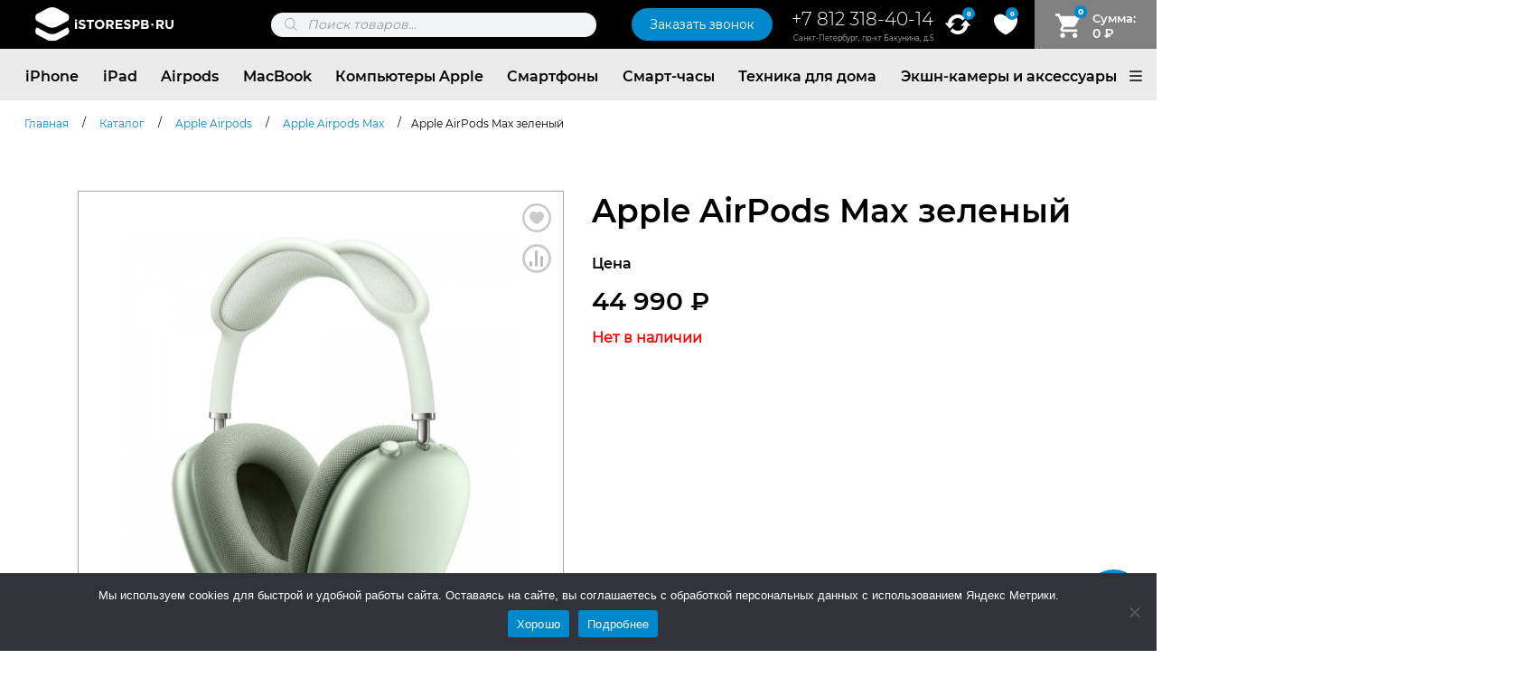

--- FILE ---
content_type: text/html; charset=UTF-8
request_url: https://istorespb.ru/apple-airpods/apple-airpods-max/apple-airpods-max-zelenyj/
body_size: 51283
content:
<!doctype html><html lang="ru-RU"><head><meta charset="UTF-8"><meta name="viewport" content="width=device-width, initial-scale=1"><link rel="profile" href="https://gmpg.org/xfn/11"> <script>document.documentElement.className = document.documentElement.className + ' yes-js js_active js'</script> <meta name='robots' content='index, follow, max-image-preview:large, max-snippet:-1, max-video-preview:-1' /><title>Купить Apple AirPods Max зеленый в СПб</title><link rel="preload" data-rocket-preload as="image" href="https://istorespb.ru/wp-content/uploads/webp_converted/2021/10/frame_206-600x600.webp" imagesrcset="https://istorespb.ru/wp-content/uploads/webp_converted/2021/10/frame_206-600x600.webp 600w, https://istorespb.ru/wp-content/uploads/webp_converted/2021/10/frame_206-150x150.webp 150w, https://istorespb.ru/wp-content/uploads/webp_converted/2021/10/frame_206-300x300.webp 300w" imagesizes="(max-width: 600px) 100vw, 600px" fetchpriority="high"><meta name="description" content="Apple AirPods Max зеленый 100% Оригинал. Доставка по СПб за 2 часа. Низкие цены на продукцию Apple. Интернет-магазин iStoreSpb.ru" /><link rel="canonical" href="https://istorespb.ru/apple-airpods/apple-airpods-max/apple-airpods-max-zelenyj/" /><meta property="og:locale" content="ru_RU" /><meta property="og:type" content="article" /><meta property="og:title" content="Купить Apple AirPods Max зеленый в СПб" /><meta property="og:description" content="Apple AirPods Max зеленый 100% Оригинал. Доставка по СПб за 2 часа. Низкие цены на продукцию Apple. Интернет-магазин iStoreSpb.ru" /><meta property="og:url" content="https://istorespb.ru/apple-airpods/apple-airpods-max/apple-airpods-max-zelenyj/" /><meta property="og:site_name" content="iStorespb.ru" /><meta property="article:modified_time" content="2025-06-08T19:19:37+00:00" /><meta property="og:image" content="https://istorespb.ru/wp-content/uploads/2021/10/frame_206.jpg" /><meta property="og:image:width" content="600" /><meta property="og:image:height" content="600" /><meta property="og:image:type" content="image/jpeg" /><meta name="twitter:card" content="summary_large_image" /><meta name="twitter:label1" content="Примерное время для чтения" /><meta name="twitter:data1" content="1 минута" /> <script type="application/ld+json" class="yoast-schema-graph">{"@context":"https://schema.org","@graph":[{"@type":["WebPage","ItemPage"],"@id":"https://istorespb.ru/apple-airpods/apple-airpods-max/apple-airpods-max-zelenyj/","url":"https://istorespb.ru/apple-airpods/apple-airpods-max/apple-airpods-max-zelenyj/","name":"Купить Apple AirPods Max зеленый в СПб","isPartOf":{"@id":"https://istorespb.ru/#website"},"primaryImageOfPage":{"@id":"https://istorespb.ru/apple-airpods/apple-airpods-max/apple-airpods-max-zelenyj/#primaryimage"},"image":{"@id":"https://istorespb.ru/apple-airpods/apple-airpods-max/apple-airpods-max-zelenyj/#primaryimage"},"thumbnailUrl":"https://istorespb.ru/wp-content/uploads/2021/10/frame_206.jpg","datePublished":"2021-10-08T14:14:21+00:00","dateModified":"2025-06-08T19:19:37+00:00","description":"Apple AirPods Max зеленый 100% Оригинал. Доставка по СПб за 2 часа. Низкие цены на продукцию Apple. Интернет-магазин iStoreSpb.ru","breadcrumb":{"@id":"https://istorespb.ru/apple-airpods/apple-airpods-max/apple-airpods-max-zelenyj/#breadcrumb"},"inLanguage":"ru-RU","potentialAction":[{"@type":"ReadAction","target":["https://istorespb.ru/apple-airpods/apple-airpods-max/apple-airpods-max-zelenyj/"]}]},{"@type":"ImageObject","inLanguage":"ru-RU","@id":"https://istorespb.ru/apple-airpods/apple-airpods-max/apple-airpods-max-zelenyj/#primaryimage","url":"https://istorespb.ru/wp-content/uploads/2021/10/frame_206.jpg","contentUrl":"https://istorespb.ru/wp-content/uploads/2021/10/frame_206.jpg","width":600,"height":600},{"@type":"BreadcrumbList","@id":"https://istorespb.ru/apple-airpods/apple-airpods-max/apple-airpods-max-zelenyj/#breadcrumb","itemListElement":[{"@type":"ListItem","position":1,"name":"Главная страница","item":"https://istorespb.ru/"},{"@type":"ListItem","position":2,"name":"Каталог","item":"https://istorespb.ru/catalog/"},{"@type":"ListItem","position":3,"name":"Apple AirPods Max зеленый"}]},{"@type":"WebSite","@id":"https://istorespb.ru/#website","url":"https://istorespb.ru/","name":"iStorespb.ru","description":"iStoreSpb.ru - Оригинальные смартфоны iPhone","publisher":{"@id":"https://istorespb.ru/#organization"},"potentialAction":[{"@type":"SearchAction","target":{"@type":"EntryPoint","urlTemplate":"https://istorespb.ru/?s={search_term_string}"},"query-input":{"@type":"PropertyValueSpecification","valueRequired":true,"valueName":"search_term_string"}}],"inLanguage":"ru-RU"},{"@type":"Organization","@id":"https://istorespb.ru/#organization","name":"iStorespb.ru","url":"https://istorespb.ru/","logo":{"@type":"ImageObject","inLanguage":"ru-RU","@id":"https://istorespb.ru/#/schema/logo/image/","url":"https://istorespb.ru/wp-content/uploads/2024/11/new-logo.svg","contentUrl":"https://istorespb.ru/wp-content/uploads/2024/11/new-logo.svg","width":1690,"height":413,"caption":"iStorespb.ru"},"image":{"@id":"https://istorespb.ru/#/schema/logo/image/"}}]}</script> <link rel='dns-prefetch' href='//hcaptcha.com' /><link rel='dns-prefetch' href='//cdn.jsdelivr.net' /><link rel='dns-prefetch' href='//js.hcaptcha.com' /><link rel="alternate" type="application/rss+xml" title="iStorespb.ru &raquo; Лента" href="https://istorespb.ru/feed/" /><link rel="alternate" type="application/rss+xml" title="iStorespb.ru &raquo; Лента комментариев" href="https://istorespb.ru/comments/feed/" /><style id='wp-img-auto-sizes-contain-inline-css'>img:is([sizes=auto i],[sizes^="auto," i]){contain-intrinsic-size:3000px 1500px}
/*# sourceURL=wp-img-auto-sizes-contain-inline-css */</style><link data-minify="1" rel='stylesheet' id='dashicons-css' href='https://istorespb.ru/wp-content/cache/min/1/wp-includes/css/dashicons.min.css?ver=1768909627' media='all' /><style id='dashicons-inline-css'>[data-font="Dashicons"]:before {font-family: 'Dashicons' !important;content: attr(data-icon) !important;speak: none !important;font-weight: normal !important;font-variant: normal !important;text-transform: none !important;line-height: 1 !important;font-style: normal !important;-webkit-font-smoothing: antialiased !important;-moz-osx-font-smoothing: grayscale !important;}
/*# sourceURL=dashicons-inline-css */</style><link data-minify="1" rel='stylesheet' id='post-views-counter-frontend-css' href='https://istorespb.ru/wp-content/cache/min/1/wp-content/plugins/post-views-counter/css/frontend.css?ver=1768909627' media='all' /><link data-minify="1" rel='stylesheet' id='yith_woocompare_page-css' href='https://istorespb.ru/wp-content/cache/min/1/wp-content/plugins/yith-woocommerce-compare-premium/assets/css/style.css?ver=1768909627' media='all' /><style id='yith_woocompare_page-inline-css'>#yith-woocompare-cat-nav h3 {
                    color: #333333;
                }
                #yith-woocompare-cat-nav li a {
                    color: #777777;
                }
                #yith-woocompare-cat-nav li a:hover, #yith-woocompare-cat-nav li .active {
                    color: #333333;
                }
                table.compare-list .remove a {
                    color: #777777;
                }
                table.compare-list .remove a:hover {
                    color: #333333;
                }
                a.button.yith_woocompare_clear, table.compare-list .product_info .button, table.compare-list .add-to-cart .button, table.compare-list .added_to_cart {
                    color: #ffffff;
                    background-color: #b2b2b2;
                }
               	a.button.yith_woocompare_clear:hover, table.compare-list .product_info .button:hover, table.compare-list .add-to-cart .button:hover, table.compare-list .added_to_cart:hover {
                    color: #ffffff;
                    background-color: #303030;
                }
                table.compare-list .rating .star-rating {
                    color: #303030;
                }
                #yith-woocompare-related .yith-woocompare-related-title {
                    color: #333333;
                }
                #yith-woocompare-related .related-products .button {
                    color: #ffffff;
                    background-color: #b2b2b2;
                }
                #yith-woocompare-related .related-products .button:hover {
                    color: #ffffff;
                    background-color: #303030;
                }
                #yith-woocompare-share h3 {
                    color: #333333;
                }
                table.compare-list tr.different, table.compare-list tr.different th {
                	background-color: #e4e4e4 !important;
                }
/*# sourceURL=yith_woocompare_page-inline-css */</style><link data-minify="1" rel='stylesheet' id='jquery-fixedheadertable-style-css' href='https://istorespb.ru/wp-content/cache/min/1/wp-content/plugins/yith-woocommerce-compare-premium/assets/css/jquery.dataTables.css?ver=1768909627' media='all' /><style id='wp-emoji-styles-inline-css'>img.wp-smiley, img.emoji {
		display: inline !important;
		border: none !important;
		box-shadow: none !important;
		height: 1em !important;
		width: 1em !important;
		margin: 0 0.07em !important;
		vertical-align: -0.1em !important;
		background: none !important;
		padding: 0 !important;
	}
/*# sourceURL=wp-emoji-styles-inline-css */</style><link rel='stylesheet' id='wp-block-library-css' href='https://istorespb.ru/wp-includes/css/dist/block-library/style.min.css?ver=6.9' media='all' /><link data-minify="1" rel='stylesheet' id='wc-blocks-style-css' href='https://istorespb.ru/wp-content/cache/min/1/wp-content/plugins/woocommerce/assets/client/blocks/wc-blocks.css?ver=1768909627' media='all' /><style id='global-styles-inline-css'>:root{--wp--preset--aspect-ratio--square: 1;--wp--preset--aspect-ratio--4-3: 4/3;--wp--preset--aspect-ratio--3-4: 3/4;--wp--preset--aspect-ratio--3-2: 3/2;--wp--preset--aspect-ratio--2-3: 2/3;--wp--preset--aspect-ratio--16-9: 16/9;--wp--preset--aspect-ratio--9-16: 9/16;--wp--preset--color--black: #000000;--wp--preset--color--cyan-bluish-gray: #abb8c3;--wp--preset--color--white: #ffffff;--wp--preset--color--pale-pink: #f78da7;--wp--preset--color--vivid-red: #cf2e2e;--wp--preset--color--luminous-vivid-orange: #ff6900;--wp--preset--color--luminous-vivid-amber: #fcb900;--wp--preset--color--light-green-cyan: #7bdcb5;--wp--preset--color--vivid-green-cyan: #00d084;--wp--preset--color--pale-cyan-blue: #8ed1fc;--wp--preset--color--vivid-cyan-blue: #0693e3;--wp--preset--color--vivid-purple: #9b51e0;--wp--preset--gradient--vivid-cyan-blue-to-vivid-purple: linear-gradient(135deg,rgb(6,147,227) 0%,rgb(155,81,224) 100%);--wp--preset--gradient--light-green-cyan-to-vivid-green-cyan: linear-gradient(135deg,rgb(122,220,180) 0%,rgb(0,208,130) 100%);--wp--preset--gradient--luminous-vivid-amber-to-luminous-vivid-orange: linear-gradient(135deg,rgb(252,185,0) 0%,rgb(255,105,0) 100%);--wp--preset--gradient--luminous-vivid-orange-to-vivid-red: linear-gradient(135deg,rgb(255,105,0) 0%,rgb(207,46,46) 100%);--wp--preset--gradient--very-light-gray-to-cyan-bluish-gray: linear-gradient(135deg,rgb(238,238,238) 0%,rgb(169,184,195) 100%);--wp--preset--gradient--cool-to-warm-spectrum: linear-gradient(135deg,rgb(74,234,220) 0%,rgb(151,120,209) 20%,rgb(207,42,186) 40%,rgb(238,44,130) 60%,rgb(251,105,98) 80%,rgb(254,248,76) 100%);--wp--preset--gradient--blush-light-purple: linear-gradient(135deg,rgb(255,206,236) 0%,rgb(152,150,240) 100%);--wp--preset--gradient--blush-bordeaux: linear-gradient(135deg,rgb(254,205,165) 0%,rgb(254,45,45) 50%,rgb(107,0,62) 100%);--wp--preset--gradient--luminous-dusk: linear-gradient(135deg,rgb(255,203,112) 0%,rgb(199,81,192) 50%,rgb(65,88,208) 100%);--wp--preset--gradient--pale-ocean: linear-gradient(135deg,rgb(255,245,203) 0%,rgb(182,227,212) 50%,rgb(51,167,181) 100%);--wp--preset--gradient--electric-grass: linear-gradient(135deg,rgb(202,248,128) 0%,rgb(113,206,126) 100%);--wp--preset--gradient--midnight: linear-gradient(135deg,rgb(2,3,129) 0%,rgb(40,116,252) 100%);--wp--preset--font-size--small: 13px;--wp--preset--font-size--medium: 20px;--wp--preset--font-size--large: 36px;--wp--preset--font-size--x-large: 42px;--wp--preset--spacing--20: 0.44rem;--wp--preset--spacing--30: 0.67rem;--wp--preset--spacing--40: 1rem;--wp--preset--spacing--50: 1.5rem;--wp--preset--spacing--60: 2.25rem;--wp--preset--spacing--70: 3.38rem;--wp--preset--spacing--80: 5.06rem;--wp--preset--shadow--natural: 6px 6px 9px rgba(0, 0, 0, 0.2);--wp--preset--shadow--deep: 12px 12px 50px rgba(0, 0, 0, 0.4);--wp--preset--shadow--sharp: 6px 6px 0px rgba(0, 0, 0, 0.2);--wp--preset--shadow--outlined: 6px 6px 0px -3px rgb(255, 255, 255), 6px 6px rgb(0, 0, 0);--wp--preset--shadow--crisp: 6px 6px 0px rgb(0, 0, 0);}:where(.is-layout-flex){gap: 0.5em;}:where(.is-layout-grid){gap: 0.5em;}body .is-layout-flex{display: flex;}.is-layout-flex{flex-wrap: wrap;align-items: center;}.is-layout-flex > :is(*, div){margin: 0;}body .is-layout-grid{display: grid;}.is-layout-grid > :is(*, div){margin: 0;}:where(.wp-block-columns.is-layout-flex){gap: 2em;}:where(.wp-block-columns.is-layout-grid){gap: 2em;}:where(.wp-block-post-template.is-layout-flex){gap: 1.25em;}:where(.wp-block-post-template.is-layout-grid){gap: 1.25em;}.has-black-color{color: var(--wp--preset--color--black) !important;}.has-cyan-bluish-gray-color{color: var(--wp--preset--color--cyan-bluish-gray) !important;}.has-white-color{color: var(--wp--preset--color--white) !important;}.has-pale-pink-color{color: var(--wp--preset--color--pale-pink) !important;}.has-vivid-red-color{color: var(--wp--preset--color--vivid-red) !important;}.has-luminous-vivid-orange-color{color: var(--wp--preset--color--luminous-vivid-orange) !important;}.has-luminous-vivid-amber-color{color: var(--wp--preset--color--luminous-vivid-amber) !important;}.has-light-green-cyan-color{color: var(--wp--preset--color--light-green-cyan) !important;}.has-vivid-green-cyan-color{color: var(--wp--preset--color--vivid-green-cyan) !important;}.has-pale-cyan-blue-color{color: var(--wp--preset--color--pale-cyan-blue) !important;}.has-vivid-cyan-blue-color{color: var(--wp--preset--color--vivid-cyan-blue) !important;}.has-vivid-purple-color{color: var(--wp--preset--color--vivid-purple) !important;}.has-black-background-color{background-color: var(--wp--preset--color--black) !important;}.has-cyan-bluish-gray-background-color{background-color: var(--wp--preset--color--cyan-bluish-gray) !important;}.has-white-background-color{background-color: var(--wp--preset--color--white) !important;}.has-pale-pink-background-color{background-color: var(--wp--preset--color--pale-pink) !important;}.has-vivid-red-background-color{background-color: var(--wp--preset--color--vivid-red) !important;}.has-luminous-vivid-orange-background-color{background-color: var(--wp--preset--color--luminous-vivid-orange) !important;}.has-luminous-vivid-amber-background-color{background-color: var(--wp--preset--color--luminous-vivid-amber) !important;}.has-light-green-cyan-background-color{background-color: var(--wp--preset--color--light-green-cyan) !important;}.has-vivid-green-cyan-background-color{background-color: var(--wp--preset--color--vivid-green-cyan) !important;}.has-pale-cyan-blue-background-color{background-color: var(--wp--preset--color--pale-cyan-blue) !important;}.has-vivid-cyan-blue-background-color{background-color: var(--wp--preset--color--vivid-cyan-blue) !important;}.has-vivid-purple-background-color{background-color: var(--wp--preset--color--vivid-purple) !important;}.has-black-border-color{border-color: var(--wp--preset--color--black) !important;}.has-cyan-bluish-gray-border-color{border-color: var(--wp--preset--color--cyan-bluish-gray) !important;}.has-white-border-color{border-color: var(--wp--preset--color--white) !important;}.has-pale-pink-border-color{border-color: var(--wp--preset--color--pale-pink) !important;}.has-vivid-red-border-color{border-color: var(--wp--preset--color--vivid-red) !important;}.has-luminous-vivid-orange-border-color{border-color: var(--wp--preset--color--luminous-vivid-orange) !important;}.has-luminous-vivid-amber-border-color{border-color: var(--wp--preset--color--luminous-vivid-amber) !important;}.has-light-green-cyan-border-color{border-color: var(--wp--preset--color--light-green-cyan) !important;}.has-vivid-green-cyan-border-color{border-color: var(--wp--preset--color--vivid-green-cyan) !important;}.has-pale-cyan-blue-border-color{border-color: var(--wp--preset--color--pale-cyan-blue) !important;}.has-vivid-cyan-blue-border-color{border-color: var(--wp--preset--color--vivid-cyan-blue) !important;}.has-vivid-purple-border-color{border-color: var(--wp--preset--color--vivid-purple) !important;}.has-vivid-cyan-blue-to-vivid-purple-gradient-background{background: var(--wp--preset--gradient--vivid-cyan-blue-to-vivid-purple) !important;}.has-light-green-cyan-to-vivid-green-cyan-gradient-background{background: var(--wp--preset--gradient--light-green-cyan-to-vivid-green-cyan) !important;}.has-luminous-vivid-amber-to-luminous-vivid-orange-gradient-background{background: var(--wp--preset--gradient--luminous-vivid-amber-to-luminous-vivid-orange) !important;}.has-luminous-vivid-orange-to-vivid-red-gradient-background{background: var(--wp--preset--gradient--luminous-vivid-orange-to-vivid-red) !important;}.has-very-light-gray-to-cyan-bluish-gray-gradient-background{background: var(--wp--preset--gradient--very-light-gray-to-cyan-bluish-gray) !important;}.has-cool-to-warm-spectrum-gradient-background{background: var(--wp--preset--gradient--cool-to-warm-spectrum) !important;}.has-blush-light-purple-gradient-background{background: var(--wp--preset--gradient--blush-light-purple) !important;}.has-blush-bordeaux-gradient-background{background: var(--wp--preset--gradient--blush-bordeaux) !important;}.has-luminous-dusk-gradient-background{background: var(--wp--preset--gradient--luminous-dusk) !important;}.has-pale-ocean-gradient-background{background: var(--wp--preset--gradient--pale-ocean) !important;}.has-electric-grass-gradient-background{background: var(--wp--preset--gradient--electric-grass) !important;}.has-midnight-gradient-background{background: var(--wp--preset--gradient--midnight) !important;}.has-small-font-size{font-size: var(--wp--preset--font-size--small) !important;}.has-medium-font-size{font-size: var(--wp--preset--font-size--medium) !important;}.has-large-font-size{font-size: var(--wp--preset--font-size--large) !important;}.has-x-large-font-size{font-size: var(--wp--preset--font-size--x-large) !important;}
/*# sourceURL=global-styles-inline-css */</style><style id='classic-theme-styles-inline-css'>/*! This file is auto-generated */
.wp-block-button__link{color:#fff;background-color:#32373c;border-radius:9999px;box-shadow:none;text-decoration:none;padding:calc(.667em + 2px) calc(1.333em + 2px);font-size:1.125em}.wp-block-file__button{background:#32373c;color:#fff;text-decoration:none}
/*# sourceURL=/wp-includes/css/classic-themes.min.css */</style><link rel='stylesheet' id='cookie-notice-front-css' href='https://istorespb.ru/wp-content/plugins/cookie-notice/css/front.min.css?ver=2.5.11' media='all' /><link rel='stylesheet' id='bootstrap-style-css' href='https://istorespb.ru/wp-content/plugins/tb4fa5/lib/bootstrap/css/bootstrap.min.css?ver=6.9' media='all' /><link data-minify="1" rel='stylesheet' id='wooajaxcart-css' href='https://istorespb.ru/wp-content/cache/min/1/wp-content/plugins/woocommerce-ajax-cart/assets/wooajaxcart.css?ver=1768909627' media='all' /><link data-minify="1" rel='stylesheet' id='woof-css' href='https://istorespb.ru/wp-content/cache/min/1/wp-content/plugins/woocommerce-products-filter/css/front.css?ver=1768909627' media='all' /><style id='woof-inline-css'>.woof_products_top_panel li span, .woof_products_top_panel2 li span{background: url(https://istorespb.ru/wp-content/plugins/woocommerce-products-filter/img/delete.png);background-size: 14px 14px;background-repeat: no-repeat;background-position: right;}
.woof_edit_view{
                    display: none;
                }

/*# sourceURL=woof-inline-css */</style><link rel='stylesheet' id='chosen-drop-down-css' href='https://istorespb.ru/wp-content/plugins/woocommerce-products-filter/js/chosen/chosen.min.css?ver=2.2.5.4' media='all' /><style id='woocommerce-inline-inline-css'>.woocommerce form .form-row .required { visibility: visible; }
/*# sourceURL=woocommerce-inline-inline-css */</style><link rel='stylesheet' id='xml-for-google-merchant-center-css' href='https://istorespb.ru/wp-content/plugins/xml-for-google-merchant-center/public/css/xfgmc-public.css?ver=4.0.10' media='all' /><link rel='stylesheet' id='yml-for-yandex-market-pro-css' href='https://istorespb.ru/wp-content/plugins/yml-for-yandex-market-pro/public/css/y4ymp-public.css?ver=6.0.15' media='all' /><link data-minify="1" rel='stylesheet' id='slick-carousel-css' href='https://istorespb.ru/wp-content/cache/min/1/wp-content/plugins/woothumbs-premium/assets/vendor/slick.css?ver=1768909627' media='all' /><link data-minify="1" rel='stylesheet' id='iconic-woothumbs-css-css' href='https://istorespb.ru/wp-content/cache/min/1/wp-content/plugins/woothumbs-premium/assets/frontend/css/main.min.css?ver=1768909627' media='all' /><link rel='stylesheet' id='hint-css' href='https://istorespb.ru/wp-content/plugins/woo-fly-cart/assets/hint/hint.min.css?ver=6.9' media='all' /><link rel='stylesheet' id='perfect-scrollbar-css' href='https://istorespb.ru/wp-content/plugins/woo-fly-cart/assets/perfect-scrollbar/css/perfect-scrollbar.min.css?ver=6.9' media='all' /><link data-minify="1" rel='stylesheet' id='perfect-scrollbar-wpc-css' href='https://istorespb.ru/wp-content/cache/min/1/wp-content/plugins/woo-fly-cart/assets/perfect-scrollbar/css/custom-theme.css?ver=1768909627' media='all' /><link data-minify="1" rel='stylesheet' id='woofc-fonts-css' href='https://istorespb.ru/wp-content/cache/min/1/wp-content/plugins/woo-fly-cart/assets/css/fonts.css?ver=1768909627' media='all' /><link data-minify="1" rel='stylesheet' id='woofc-frontend-css' href='https://istorespb.ru/wp-content/cache/min/1/wp-content/plugins/woo-fly-cart/assets/css/frontend.css?ver=1768909627' media='all' /><style id='woofc-frontend-inline-css'>.woofc-area.woofc-style-01 .woofc-inner, .woofc-area.woofc-style-03 .woofc-inner, .woofc-area.woofc-style-02 .woofc-area-bot .woofc-action .woofc-action-inner > div a:hover, .woofc-area.woofc-style-04 .woofc-area-bot .woofc-action .woofc-action-inner > div a:hover {
                            background-color: #ebebeb;
                        }

                        .woofc-area.woofc-style-01 .woofc-area-bot .woofc-action .woofc-action-inner > div a, .woofc-area.woofc-style-02 .woofc-area-bot .woofc-action .woofc-action-inner > div a, .woofc-area.woofc-style-03 .woofc-area-bot .woofc-action .woofc-action-inner > div a, .woofc-area.woofc-style-04 .woofc-area-bot .woofc-action .woofc-action-inner > div a {
                            outline: none;
                            color: #ebebeb;
                        }

                        .woofc-area.woofc-style-02 .woofc-area-bot .woofc-action .woofc-action-inner > div a, .woofc-area.woofc-style-04 .woofc-area-bot .woofc-action .woofc-action-inner > div a {
                            border-color: #ebebeb;
                        }

                        .woofc-area.woofc-style-05 .woofc-inner{
                            background-color: #ebebeb;
                            background-image: url('');
                            background-size: cover;
                            background-position: center;
                            background-repeat: no-repeat;
                        }
                        
                        .woofc-count span {
                            background-color: #ebebeb;
                        }
/*# sourceURL=woofc-frontend-inline-css */</style><link data-minify="1" rel='stylesheet' id='jquery-colorbox-css' href='https://istorespb.ru/wp-content/cache/min/1/wp-content/plugins/yith-woocommerce-compare-premium/assets/css/colorbox.css?ver=1768909627' media='all' /><link data-minify="1" rel='stylesheet' id='jquery-selectBox-css' href='https://istorespb.ru/wp-content/cache/min/1/wp-content/plugins/yith-woocommerce-wishlist-premium/assets/css/jquery.selectBox.css?ver=1768909627' media='all' /><link data-minify="1" rel='stylesheet' id='yith-wcwl-font-awesome-css' href='https://istorespb.ru/wp-content/cache/min/1/wp-content/plugins/yith-woocommerce-wishlist-premium/assets/css/font-awesome.css?ver=1768909627' media='all' /><link data-minify="1" rel='stylesheet' id='woocommerce_prettyPhoto_css-css' href='https://istorespb.ru/wp-content/cache/min/1/wp-content/plugins/woocommerce/assets/css/prettyPhoto.css?ver=1768909627' media='all' /><link data-minify="1" rel='stylesheet' id='yith-wcwl-main-css' href='https://istorespb.ru/wp-content/cache/min/1/wp-content/plugins/yith-woocommerce-wishlist-premium/assets/css/style.css?ver=1768909627' media='all' /><style id='yith-wcwl-main-inline-css'>.woocommerce a.add_to_wishlist.button.alt{background-color: #333333; background: #333333;color: #FFFFFF;border-color: #333333;}.woocommerce a.add_to_wishlist.button.alt:hover{background-color: #333333; background: #333333;color: #FFFFFF;border-color: #333333;}.woocommerce a.add_to_wishlist.button.alt{border-radius: 16px;}
/*# sourceURL=yith-wcwl-main-inline-css */</style><link rel='stylesheet' id='dgwt-wcas-style-css' href='https://istorespb.ru/wp-content/plugins/ajax-search-for-woocommerce-premium/assets/css/style.min.css?ver=1.14.1' media='all' /><link data-minify="1" rel='stylesheet' id='creamel-style-css' href='https://istorespb.ru/wp-content/cache/min/1/wp-content/themes/creamel/style.css?ver=1768909627' media='all' /><link data-minify="1" rel='stylesheet' id='creamel-woocommerce-style-css' href='https://istorespb.ru/wp-content/cache/min/1/wp-content/themes/creamel/woocommerce.css?ver=1768909627' media='all' /><style id='creamel-woocommerce-style-inline-css'>@font-face {
			font-family: "star";
			src: url("https://istorespb.ru/wp-content/plugins/woocommerce/assets/fonts/star.eot");
			src: url("https://istorespb.ru/wp-content/plugins/woocommerce/assets/fonts/star.eot?#iefix") format("embedded-opentype"),
				url("https://istorespb.ru/wp-content/plugins/woocommerce/assets/fonts/star.woff") format("woff"),
				url("https://istorespb.ru/wp-content/plugins/woocommerce/assets/fonts/star.ttf") format("truetype"),
				url("https://istorespb.ru/wp-content/plugins/woocommerce/assets/fonts/star.svg#star") format("svg");
			font-weight: normal;
			font-style: normal;
		}
/*# sourceURL=creamel-woocommerce-style-inline-css */</style><link rel='stylesheet' id='fancybox-css' href='https://istorespb.ru/wp-content/plugins/easy-fancybox/fancybox/1.5.4/jquery.fancybox.min.css?ver=6.9' media='screen' /><link data-minify="1" rel='stylesheet' id='rvpplugin-slick-css' href='https://istorespb.ru/wp-content/cache/min/1/wp-content/plugins/recently-viewed-products/slick/slick.css?ver=1768909627' media='all' /><link data-minify="1" rel='stylesheet' id='rvpplugin-slick-theme-css' href='https://istorespb.ru/wp-content/cache/min/1/wp-content/plugins/recently-viewed-products/slick/slick-theme.css?ver=1768909627' media='all' /><link data-minify="1" rel='stylesheet' id='rvpplugin-frontend-css' href='https://istorespb.ru/wp-content/cache/min/1/wp-content/plugins/recently-viewed-products/frontend/css/rvpplugin-frontend-style.css?ver=1768909627' media='all' /> <script id="jquery-core-js-extra">var xlwcty = {"ajax_url":"https://istorespb.ru/wp-admin/admin-ajax.php","version":"2.23.0","wc_version":"10.4.3"};
//# sourceURL=jquery-core-js-extra</script> <script src="https://istorespb.ru/wp-includes/js/jquery/jquery.min.js?ver=3.7.1" id="jquery-core-js"></script> <script src="https://istorespb.ru/wp-includes/js/jquery/jquery-migrate.min.js?ver=3.4.1" id="jquery-migrate-js"></script> <script id="cookie-notice-front-js-before">var cnArgs = {"ajaxUrl":"https:\/\/istorespb.ru\/wp-admin\/admin-ajax.php","nonce":"ed9769d160","hideEffect":"fade","position":"bottom","onScroll":false,"onScrollOffset":100,"onClick":false,"cookieName":"cookie_notice_accepted","cookieTime":2592000,"cookieTimeRejected":2592000,"globalCookie":false,"redirection":false,"cache":true,"revokeCookies":false,"revokeCookiesOpt":"automatic"};

//# sourceURL=cookie-notice-front-js-before</script> <script src="https://istorespb.ru/wp-content/plugins/cookie-notice/js/front.min.js?ver=2.5.11" id="cookie-notice-front-js"></script> <script id="wooajaxcart-js-extra">var wooajaxcart = {"updating_text":"Updating...","warn_remove_text":"Are you sure you want to remove this item from cart?","ajax_timeout":"800","confirm_zero_qty":"no"};
//# sourceURL=wooajaxcart-js-extra</script> <script data-minify="1" src="https://istorespb.ru/wp-content/cache/min/1/wp-content/plugins/woocommerce-ajax-cart/assets/wooajaxcart.js?ver=1768909627" id="wooajaxcart-js"></script> <script src="https://istorespb.ru/wp-content/plugins/woocommerce/assets/js/jquery-blockui/jquery.blockUI.min.js?ver=2.7.0-wc.10.4.3" id="wc-jquery-blockui-js" defer data-wp-strategy="defer"></script> <script id="wc-add-to-cart-js-extra">var wc_add_to_cart_params = {"ajax_url":"/wp-admin/admin-ajax.php","wc_ajax_url":"/?wc-ajax=%%endpoint%%","i18n_view_cart":"\u041f\u0440\u043e\u0441\u043c\u043e\u0442\u0440 \u043a\u043e\u0440\u0437\u0438\u043d\u044b","cart_url":"https://istorespb.ru/cart/","is_cart":"","cart_redirect_after_add":"no"};
//# sourceURL=wc-add-to-cart-js-extra</script> <script src="https://istorespb.ru/wp-content/plugins/woocommerce/assets/js/frontend/add-to-cart.min.js?ver=10.4.3" id="wc-add-to-cart-js" defer data-wp-strategy="defer"></script> <script id="wc-single-product-js-extra">var wc_single_product_params = {"i18n_required_rating_text":"\u041f\u043e\u0436\u0430\u043b\u0443\u0439\u0441\u0442\u0430, \u043f\u043e\u0441\u0442\u0430\u0432\u044c\u0442\u0435 \u043e\u0446\u0435\u043d\u043a\u0443","i18n_rating_options":["1 \u0438\u0437 5 \u0437\u0432\u0451\u0437\u0434","2 \u0438\u0437 5 \u0437\u0432\u0451\u0437\u0434","3 \u0438\u0437 5 \u0437\u0432\u0451\u0437\u0434","4 \u0438\u0437 5 \u0437\u0432\u0451\u0437\u0434","5 \u0438\u0437 5 \u0437\u0432\u0451\u0437\u0434"],"i18n_product_gallery_trigger_text":"\u041f\u0440\u043e\u0441\u043c\u043e\u0442\u0440 \u0433\u0430\u043b\u0435\u0440\u0435\u0438 \u0438\u0437\u043e\u0431\u0440\u0430\u0436\u0435\u043d\u0438\u0439 \u0432 \u043f\u043e\u043b\u043d\u043e\u044d\u043a\u0440\u0430\u043d\u043d\u043e\u043c \u0440\u0435\u0436\u0438\u043c\u0435","review_rating_required":"yes","flexslider":{"rtl":false,"animation":"slide","smoothHeight":true,"directionNav":false,"controlNav":"thumbnails","slideshow":false,"animationSpeed":500,"animationLoop":false,"allowOneSlide":false},"zoom_enabled":"","zoom_options":[],"photoswipe_enabled":"","photoswipe_options":{"shareEl":false,"closeOnScroll":false,"history":false,"hideAnimationDuration":0,"showAnimationDuration":0},"flexslider_enabled":""};
//# sourceURL=wc-single-product-js-extra</script> <script src="https://istorespb.ru/wp-content/plugins/woocommerce/assets/js/frontend/single-product.min.js?ver=10.4.3" id="wc-single-product-js" defer data-wp-strategy="defer"></script> <script src="https://istorespb.ru/wp-content/plugins/woocommerce/assets/js/js-cookie/js.cookie.min.js?ver=2.1.4-wc.10.4.3" id="wc-js-cookie-js" data-wp-strategy="defer"></script> <script id="woocommerce-js-extra">var woocommerce_params = {"ajax_url":"/wp-admin/admin-ajax.php","wc_ajax_url":"/?wc-ajax=%%endpoint%%","i18n_password_show":"\u041f\u043e\u043a\u0430\u0437\u0430\u0442\u044c \u043f\u0430\u0440\u043e\u043b\u044c","i18n_password_hide":"\u0421\u043a\u0440\u044b\u0442\u044c \u043f\u0430\u0440\u043e\u043b\u044c"};
//# sourceURL=woocommerce-js-extra</script> <script src="https://istorespb.ru/wp-content/plugins/woocommerce/assets/js/frontend/woocommerce.min.js?ver=10.4.3" id="woocommerce-js" defer data-wp-strategy="defer"></script> <script data-minify="1" src="https://istorespb.ru/wp-content/cache/min/1/wp-content/plugins/xml-for-google-merchant-center/public/js/xfgmc-public.js?ver=1768909627" id="xml-for-google-merchant-center-js"></script> <script data-minify="1" src="https://istorespb.ru/wp-content/cache/min/1/wp-content/plugins/yml-for-yandex-market-pro/public/js/y4ymp-public.js?ver=1768909627" id="yml-for-yandex-market-pro-js"></script> <script src="https://istorespb.ru/wp-content/plugins/woocommerce/assets/js/photoswipe/photoswipe.min.js?ver=4.1.1-wc.10.4.3" id="wc-photoswipe-js" defer data-wp-strategy="defer"></script> <script id="wbcr_clearfy-css-lazy-load-js-extra">var wbcr_clearfy_async_links = {"wbcr_clearfy-font-awesome":"https://istorespb.ru/wp-content/plugins/tb4fa5/lib/font-awesome/css/custom.min.css"};
//# sourceURL=wbcr_clearfy-css-lazy-load-js-extra</script> <script src="https://istorespb.ru/wp-content/plugins/clearfy/assets/js/css-lazy-load.min.js?ver=2.4.1" id="wbcr_clearfy-css-lazy-load-js"></script> <link rel="https://api.w.org/" href="https://istorespb.ru/wp-json/" /><link rel="alternate" title="JSON" type="application/json" href="https://istorespb.ru/wp-json/wp/v2/product/2060" /><meta name="generator" content="WordPress 6.9" /><meta name="generator" content="WooCommerce 10.4.3" /> <script>let buyone_ajax = {"ajaxurl":"https:\/\/istorespb.ru\/wp-admin\/admin-ajax.php","variation":0,"tel_mask":"+7 (999) 999-99-99","work_mode":0,"success_action":2,"after_submit_form":2000,"after_message_form":"\u0421\u043f\u0430\u0441\u0438\u0431\u043e \u0437\u0430 \u0437\u0430\u043a\u0430\u0437!","yandex_metrica":{"transfer_data_to_yandex_commerce":false,"data_layer":"dataLayer","goal_id":""},"add_an_order_to_woo_commerce":true};
window.dataLayer = window.dataLayer || [];</script> <style></style><style>.lmp_load_more_button.br_lmp_button_settings .lmp_button:hover {
                    background-color: #ff0000!important;
                    color: #ffffff!important;
                }
                .lmp_load_more_button.br_lmp_prev_settings .lmp_button:hover {
                    background-color: #9999ff!important;
                    color: #111111!important;
                }li.product.lazy, .berocket_lgv_additional_data.lazy{opacity:0;}</style><style>.h-captcha{position:relative;display:block;margin-bottom:2rem;padding:0;clear:both}.h-captcha[data-size="normal"]{width:302px;height:76px}.h-captcha[data-size="compact"]{width:158px;height:138px}.h-captcha[data-size="invisible"]{display:none}.h-captcha iframe{z-index:1}.h-captcha::before{content:"";display:block;position:absolute;top:0;left:0;background:url(https://istorespb.ru/wp-content/plugins/hcaptcha-for-forms-and-more/assets/images/hcaptcha-div-logo.svg) no-repeat;border:1px solid #fff0;border-radius:4px;box-sizing:border-box}.h-captcha::after{content:"Загрузка hCaptcha задерживается до действия пользователя.";font-family:-apple-system,system-ui,BlinkMacSystemFont,"Segoe UI",Roboto,Oxygen,Ubuntu,"Helvetica Neue",Arial,sans-serif;font-size:10px;font-weight:500;position:absolute;top:0;bottom:0;left:0;right:0;box-sizing:border-box;color:#bf1722;opacity:0}.h-captcha:not(:has(iframe))::after{animation:hcap-msg-fade-in .3s ease forwards;animation-delay:2s}.h-captcha:has(iframe)::after{animation:none;opacity:0}@keyframes hcap-msg-fade-in{to{opacity:1}}.h-captcha[data-size="normal"]::before{width:302px;height:76px;background-position:93.8% 28%}.h-captcha[data-size="normal"]::after{width:302px;height:76px;display:flex;flex-wrap:wrap;align-content:center;line-height:normal;padding:0 75px 0 10px}.h-captcha[data-size="compact"]::before{width:158px;height:138px;background-position:49.9% 78.8%}.h-captcha[data-size="compact"]::after{width:158px;height:138px;text-align:center;line-height:normal;padding:24px 10px 10px 10px}.h-captcha[data-theme="light"]::before,body.is-light-theme .h-captcha[data-theme="auto"]::before,.h-captcha[data-theme="auto"]::before{background-color:#fafafa;border:1px solid #e0e0e0}.h-captcha[data-theme="dark"]::before,body.is-dark-theme .h-captcha[data-theme="auto"]::before,html.wp-dark-mode-active .h-captcha[data-theme="auto"]::before,html.drdt-dark-mode .h-captcha[data-theme="auto"]::before{background-image:url(https://istorespb.ru/wp-content/plugins/hcaptcha-for-forms-and-more/assets/images/hcaptcha-div-logo-white.svg);background-repeat:no-repeat;background-color:#333;border:1px solid #f5f5f5}@media (prefers-color-scheme:dark){.h-captcha[data-theme="auto"]::before{background-image:url(https://istorespb.ru/wp-content/plugins/hcaptcha-for-forms-and-more/assets/images/hcaptcha-div-logo-white.svg);background-repeat:no-repeat;background-color:#333;border:1px solid #f5f5f5}}.h-captcha[data-theme="custom"]::before{background-color:initial}.h-captcha[data-size="invisible"]::before,.h-captcha[data-size="invisible"]::after{display:none}.h-captcha iframe{position:relative}div[style*="z-index: 2147483647"] div[style*="border-width: 11px"][style*="position: absolute"][style*="pointer-events: none"]{border-style:none}</style><style>.dgwt-wcas-ico-magnifier,.dgwt-wcas-ico-magnifier-handler{max-width:20px}.dgwt-wcas-search-wrapp{max-width:600px}</style><noscript><style>.woocommerce-product-gallery{ opacity: 1 !important; }</style></noscript>  <script type="application/ld+json" class="saswp-schema-markup-output">[{"@context":"https:\/\/schema.org\/","@graph":[{"@context":"https:\/\/schema.org\/","@type":"SiteNavigationElement","@id":"https:\/\/istorespb.ru\/#aksessuary-apple","name":"\u0410\u043a\u0441\u0435\u0441\u0441\u0443\u0430\u0440\u044b Apple","url":"https:\/\/istorespb.ru\/aksessuary\/"},{"@context":"https:\/\/schema.org\/","@type":"SiteNavigationElement","@id":"https:\/\/istorespb.ru\/#rasprodazha","name":"\u0420\u0430\u0441\u043f\u0440\u043e\u0434\u0430\u0436\u0430","url":"https:\/\/istorespb.ru\/sale\/"},{"@context":"https:\/\/schema.org\/","@type":"SiteNavigationElement","@id":"https:\/\/istorespb.ru\/#akcii","name":"\u0410\u043a\u0446\u0438\u0438","url":"https:\/\/istorespb.ru\/action\/"},{"@context":"https:\/\/schema.org\/","@type":"SiteNavigationElement","@id":"https:\/\/istorespb.ru\/#oplata-i-dostavka","name":"\u041e\u043f\u043b\u0430\u0442\u0430 \u0438 \u0434\u043e\u0441\u0442\u0430\u0432\u043a\u0430","url":"https:\/\/istorespb.ru\/oplata-i-dostavka\/"},{"@context":"https:\/\/schema.org\/","@type":"SiteNavigationElement","@id":"https:\/\/istorespb.ru\/#garantija","name":"\u0413\u0430\u0440\u0430\u043d\u0442\u0438\u044f","url":"https:\/\/istorespb.ru\/garanty\/"},{"@context":"https:\/\/schema.org\/","@type":"SiteNavigationElement","@id":"https:\/\/istorespb.ru\/#trade-in","name":"Trade-in","url":"https:\/\/istorespb.ru\/traidin\/"},{"@context":"https:\/\/schema.org\/","@type":"SiteNavigationElement","@id":"https:\/\/istorespb.ru\/#remont","name":"\u0420\u0435\u043c\u043e\u043d\u0442","url":"https:\/\/istorespb.ru\/repairs\/"},{"@context":"https:\/\/schema.org\/","@type":"SiteNavigationElement","@id":"https:\/\/istorespb.ru\/#otzyvy","name":"\u041e\u0442\u0437\u044b\u0432\u044b","url":"https:\/\/istorespb.ru\/reviews\/"},{"@context":"https:\/\/schema.org\/","@type":"SiteNavigationElement","@id":"https:\/\/istorespb.ru\/#o-nas","name":"\u041e \u043d\u0430\u0441","url":"https:\/\/istorespb.ru\/company\/"},{"@context":"https:\/\/schema.org\/","@type":"SiteNavigationElement","@id":"https:\/\/istorespb.ru\/#blog","name":"\u0411\u043b\u043e\u0433","url":"https:\/\/istorespb.ru\/blog\/"},{"@context":"https:\/\/schema.org\/","@type":"SiteNavigationElement","@id":"https:\/\/istorespb.ru\/#chastye-voprosy","name":"\u0427\u0430\u0441\u0442\u044b\u0435 \u0432\u043e\u043f\u0440\u043e\u0441\u044b","url":"https:\/\/istorespb.ru\/faq\/"},{"@context":"https:\/\/schema.org\/","@type":"SiteNavigationElement","@id":"https:\/\/istorespb.ru\/#kontakty","name":"\u041a\u043e\u043d\u0442\u0430\u043a\u0442\u044b","url":"https:\/\/istorespb.ru\/contacts\/"}]},

{"@context":"https:\/\/schema.org\/","@type":"ItemList","url":"https:\/\/istorespb.ru\/apple-airpods\/apple-airpods-max\/apple-airpods-max-zelenyj\/","itemListElement":[{"@type":"ListItem","position":1,"url":"https:\/\/istorespb.ru\/blog\/fishki-one-ui-poleznye-funkcii-na-smartfone-samsung\/"},{"@type":"ListItem","position":2,"url":"https:\/\/istorespb.ru\/blog\/kakoj-smartfon-samsung-vybrat-v-2026-godu\/"},{"@type":"ListItem","position":3,"url":"https:\/\/istorespb.ru\/blog\/kakoj-telefon-kupit-rebenku-top-10-luchshih-smartfonov-dlja-shkolnikov\/"},{"@type":"ListItem","position":4,"url":"https:\/\/istorespb.ru\/blog\/gromkie-novinki-smartfonov-2026-goda-ot-apple-samsung-i-xiaomi\/"},{"@type":"ListItem","position":5,"url":"https:\/\/istorespb.ru\/blog\/kakim-budet-iphone-17-v-2025-godu\/"},{"@type":"ListItem","position":6,"url":"https:\/\/istorespb.ru\/blog\/jekosistema-apple-i-samsung-kakoj-mir-blizhe-v-2025-godu\/"},{"@type":"ListItem","position":7,"url":"https:\/\/istorespb.ru\/blog\/pochemu-stoit-perejti-na-besprovodnye-naushniki-v-2025-godu-pljusy-i-skrytye-njuansy\/"},{"@type":"ListItem","position":8,"url":"https:\/\/istorespb.ru\/blog\/igry-i-ipad-pro-13-novyj-uroven-mobilnogo-gejminga\/"},{"@type":"ListItem","position":9,"url":"https:\/\/istorespb.ru\/blog\/luchshie-aksessuary-dlja-macbook-air-15-m3-chto-stoit-dokupit\/"},{"@type":"ListItem","position":10,"url":"https:\/\/istorespb.ru\/blog\/apple-vision-pro-kak-izmenitsja-mir-s-novym-ustrojstvom-dopolnennoj-realnosti\/"},{"@type":"ListItem","position":11,"url":"https:\/\/istorespb.ru\/blog\/kak-novye-processory-m1-i-m2-brenda-apple-izmenili-proizvoditelnost-mac\/"},{"@type":"ListItem","position":12,"url":"https:\/\/istorespb.ru\/blog\/sravnenie-macbook-air-i-macbook-pro-kak-vybrat-luchshij-noutbuk-dlja-vashih-zadach\/"}],"image":[{"@type":"ImageObject","@id":"https:\/\/istorespb.ru\/apple-airpods\/apple-airpods-max\/apple-airpods-max-zelenyj\/#primaryimage","url":"https:\/\/istorespb.ru\/wp-content\/uploads\/2021\/10\/frame_206-1200x1200.jpg","width":"1200","height":"1200"},{"@type":"ImageObject","url":"https:\/\/istorespb.ru\/wp-content\/uploads\/2021\/10\/frame_206-1200x900.jpg","width":"1200","height":"900"},{"@type":"ImageObject","url":"https:\/\/istorespb.ru\/wp-content\/uploads\/2021\/10\/frame_206-1200x675.jpg","width":"1200","height":"675"},{"@type":"ImageObject","url":"https:\/\/istorespb.ru\/wp-content\/uploads\/2021\/10\/frame_206.jpg","width":"600","height":"600"}]},

{"@context":"https:\/\/schema.org\/","@type":"ProductGroup","@id":"https:\/\/istorespb.ru\/apple-airpods\/apple-airpods-max\/apple-airpods-max-zelenyj\/#ProductGroup","url":"https:\/\/istorespb.ru\/apple-airpods\/apple-airpods-max\/apple-airpods-max-zelenyj\/","name":"Apple AirPods Max \u0437\u0435\u043b\u0435\u043d\u044b\u0439","sku":"2060","description":"\u041f\u043e\u043b\u043d\u043e\u0440\u0430\u0437\u043c\u0435\u0440\u043d\u044b\u0435 \u043d\u0430\u0443\u0448\u043d\u0438\u043a\u0438 AirPods Max \u0437\u0435\u043b\u0435\u043d\u043e\u0433\u043e \u0446\u0432\u0435\u0442\u0430 \u2013 \u044d\u0442\u043e \u0443\u043d\u0438\u043a\u0430\u043b\u044c\u043d\u044b\u0439 \u0434\u0438\u0437\u0430\u0439\u043d, \u043c\u0430\u043a\u0441\u0438\u043c\u0443\u043c \u043a\u043e\u043c\u0444\u043e\u0440\u0442\u0430 \u0438 \u043f\u0440\u043e\u0441\u0442\u043e\u0435 \u0443\u043f\u0440\u0430\u0432\u043b\u0435\u043d\u0438\u0435. \u041e\u043d\u0438 \u0431\u044b\u0441\u0442\u0440\u043e \u043f\u0435\u0440\u0435\u043a\u043b\u044e\u0447\u0430\u044e\u0442\u0441\u044f \u043c\u0435\u0436\u0434\u0443 \u0443\u0441\u0442\u0440\u043e\u0439\u0441\u0442\u0432\u0430\u043c\u0438 Apple, \u043d\u0430\u0434\u0435\u043b\u0435\u043d\u044b \u0444\u0443\u043d\u043a\u0446\u0438\u0435\u0439 \u0430\u043a\u0442\u0438\u0432\u043d\u043e\u0433\u043e \u0448\u0443\u043c\u043e\u043f\u043e\u0434\u0430\u0432\u043b\u0435\u043d\u0438\u044f \u0438 \u0443\u0434\u0438\u0432\u043b\u044f\u044e\u0442 \u0447\u0438\u0441\u0442\u044b\u043c \u0438 \u043a\u0430\u0447\u0435\u0441\u0442\u0432\u0435\u043d\u043d\u044b\u043c \u0437\u0432\u0443\u0447\u0430\u043d\u0438\u0435\u043c. \u0421\u0435\u0442\u0447\u0430\u0442\u044b\u0435 \u0430\u043c\u0431\u0443\u0448\u044e\u0440\u044b \u0437\u0430\u043f\u043e\u043b\u043d\u0435\u043d\u044b \u043f\u0435\u043d\u043e\u0439 \u0441 \u044d\u0444\u0444\u0435\u043a\u0442\u043e\u043c \u043f\u0430\u043c\u044f\u0442\u0438, \u0432 \u0441\u043e\u0447\u0435\u0442\u0430\u043d\u0438\u0438 \u0441 \u0443\u043d\u0438\u043a\u0430\u043b\u044c\u043d\u043e\u0439 \u044d\u0440\u0433\u043e\u043d\u043e\u043c\u0438\u0447\u043d\u043e\u0439 \u043a\u043e\u043d\u0441\u0442\u0440\u0443\u043a\u0446\u0438\u0435\u0439 \u0438 \u0442\u0435\u043b\u0435\u0441\u043a\u043e\u043f\u0438\u0447\u0435\u0441\u043a\u0438\u043c\u0438 \u044d\u043b\u0435\u043c\u0435\u043d\u0442\u0430\u043c\u0438 \u043d\u0430\u0443\u0448\u043d\u0438\u043a\u0438 \u043f\u043e\u0434\u0441\u0442\u0440\u0430\u0438\u0432\u0430\u044e\u0442\u0441\u044f \u043f\u043e\u0434 \u0438\u043d\u0434\u0438\u0432\u0438\u0434\u0443\u0430\u043b\u044c\u043d\u044b\u0435 \u043e\u0441\u043e\u0431\u0435\u043d\u043d\u043e\u0441\u0442\u0438 \u0441\u0442\u0440\u043e\u0435\u043d\u0438\u044f \u0433\u043e\u043b\u043e\u0432\u044b \u0438","mpn":"2060","brand":{"@type":"Brand","name":"iStorespb.ru"},"aggregateRating":{"@type":"AggregateRating","ratingValue":"5","reviewCount":1},"review":[{"@type":"Review","author":{"@type":"Person","name":"onesait"},"datePublished":"2021-10-08T16:14:21+02:00","description":"\u041f\u043e\u043b\u043d\u043e\u0440\u0430\u0437\u043c\u0435\u0440\u043d\u044b\u0435 \u043d\u0430\u0443\u0448\u043d\u0438\u043a\u0438 AirPods Max \u0437\u0435\u043b\u0435\u043d\u043e\u0433\u043e \u0446\u0432\u0435\u0442\u0430 \u2013 \u044d\u0442\u043e \u0443\u043d\u0438\u043a\u0430\u043b\u044c\u043d\u044b\u0439 \u0434\u0438\u0437\u0430\u0439\u043d, \u043c\u0430\u043a\u0441\u0438\u043c\u0443\u043c \u043a\u043e\u043c\u0444\u043e\u0440\u0442\u0430 \u0438 \u043f\u0440\u043e\u0441\u0442\u043e\u0435 \u0443\u043f\u0440\u0430\u0432\u043b\u0435\u043d\u0438\u0435. \u041e\u043d\u0438 \u0431\u044b\u0441\u0442\u0440\u043e \u043f\u0435\u0440\u0435\u043a\u043b\u044e\u0447\u0430\u044e\u0442\u0441\u044f \u043c\u0435\u0436\u0434\u0443 \u0443\u0441\u0442\u0440\u043e\u0439\u0441\u0442\u0432\u0430\u043c\u0438 Apple, \u043d\u0430\u0434\u0435\u043b\u0435\u043d\u044b \u0444\u0443\u043d\u043a\u0446\u0438\u0435\u0439 \u0430\u043a\u0442\u0438\u0432\u043d\u043e\u0433\u043e \u0448\u0443\u043c\u043e\u043f\u043e\u0434\u0430\u0432\u043b\u0435\u043d\u0438\u044f \u0438 \u0443\u0434\u0438\u0432\u043b\u044f\u044e\u0442 \u0447\u0438\u0441\u0442\u044b\u043c \u0438 \u043a\u0430\u0447\u0435\u0441\u0442\u0432\u0435\u043d\u043d\u044b\u043c \u0437\u0432\u0443\u0447\u0430\u043d\u0438\u0435\u043c. \u0421\u0435\u0442\u0447\u0430\u0442\u044b\u0435 \u0430\u043c\u0431\u0443\u0448\u044e\u0440\u044b \u0437\u0430\u043f\u043e\u043b\u043d\u0435\u043d\u044b \u043f\u0435\u043d\u043e\u0439 \u0441 \u044d\u0444\u0444\u0435\u043a\u0442\u043e\u043c \u043f\u0430\u043c\u044f\u0442\u0438, \u0432 \u0441\u043e\u0447\u0435\u0442\u0430\u043d\u0438\u0438 \u0441 \u0443\u043d\u0438\u043a\u0430\u043b\u044c\u043d\u043e\u0439 \u044d\u0440\u0433\u043e\u043d\u043e\u043c\u0438\u0447\u043d\u043e\u0439 \u043a\u043e\u043d\u0441\u0442\u0440\u0443\u043a\u0446\u0438\u0435\u0439 \u0438 \u0442\u0435\u043b\u0435\u0441\u043a\u043e\u043f\u0438\u0447\u0435\u0441\u043a\u0438\u043c\u0438 \u044d\u043b\u0435\u043c\u0435\u043d\u0442\u0430\u043c\u0438 \u043d\u0430\u0443\u0448\u043d\u0438\u043a\u0438 \u043f\u043e\u0434\u0441\u0442\u0440\u0430\u0438\u0432\u0430\u044e\u0442\u0441\u044f \u043f\u043e\u0434 \u0438\u043d\u0434\u0438\u0432\u0438\u0434\u0443\u0430\u043b\u044c\u043d\u044b\u0435 \u043e\u0441\u043e\u0431\u0435\u043d\u043d\u043e\u0441\u0442\u0438 \u0441\u0442\u0440\u043e\u0435\u043d\u0438\u044f \u0433\u043e\u043b\u043e\u0432\u044b \u0438","reviewRating":{"@type":"Rating","bestRating":"5","ratingValue":"5","worstRating":"1"}}],"image":[{"@type":"ImageObject","@id":"https:\/\/istorespb.ru\/apple-airpods\/apple-airpods-max\/apple-airpods-max-zelenyj\/#primaryimage","url":"https:\/\/istorespb.ru\/wp-content\/uploads\/2021\/10\/frame_206-1200x1200.jpg","width":"1200","height":"1200"},{"@type":"ImageObject","url":"https:\/\/istorespb.ru\/wp-content\/uploads\/2021\/10\/frame_206-1200x900.jpg","width":"1200","height":"900"},{"@type":"ImageObject","url":"https:\/\/istorespb.ru\/wp-content\/uploads\/2021\/10\/frame_206-1200x675.jpg","width":"1200","height":"675"},{"@type":"ImageObject","url":"https:\/\/istorespb.ru\/wp-content\/uploads\/2021\/10\/frame_206.jpg","width":"600","height":"600"}]},

{"@context":"https:\/\/schema.org\/","@type":"Product","@id":"https:\/\/istorespb.ru\/apple-airpods\/apple-airpods-max\/apple-airpods-max-zelenyj\/#Product","url":"https:\/\/istorespb.ru\/apple-airpods\/apple-airpods-max\/apple-airpods-max-zelenyj\/","name":"Apple AirPods Max \u0437\u0435\u043b\u0435\u043d\u044b\u0439","sku":"2060","description":"\u041f\u043e\u043b\u043d\u043e\u0440\u0430\u0437\u043c\u0435\u0440\u043d\u044b\u0435 \u043d\u0430\u0443\u0448\u043d\u0438\u043a\u0438 AirPods Max \u0437\u0435\u043b\u0435\u043d\u043e\u0433\u043e \u0446\u0432\u0435\u0442\u0430 \u2013 \u044d\u0442\u043e \u0443\u043d\u0438\u043a\u0430\u043b\u044c\u043d\u044b\u0439 \u0434\u0438\u0437\u0430\u0439\u043d, \u043c\u0430\u043a\u0441\u0438\u043c\u0443\u043c \u043a\u043e\u043c\u0444\u043e\u0440\u0442\u0430 \u0438 \u043f\u0440\u043e\u0441\u0442\u043e\u0435 \u0443\u043f\u0440\u0430\u0432\u043b\u0435\u043d\u0438\u0435. \u041e\u043d\u0438 \u0431\u044b\u0441\u0442\u0440\u043e \u043f\u0435\u0440\u0435\u043a\u043b\u044e\u0447\u0430\u044e\u0442\u0441\u044f \u043c\u0435\u0436\u0434\u0443 \u0443\u0441\u0442\u0440\u043e\u0439\u0441\u0442\u0432\u0430\u043c\u0438 Apple, \u043d\u0430\u0434\u0435\u043b\u0435\u043d\u044b \u0444\u0443\u043d\u043a\u0446\u0438\u0435\u0439 \u0430\u043a\u0442\u0438\u0432\u043d\u043e\u0433\u043e \u0448\u0443\u043c\u043e\u043f\u043e\u0434\u0430\u0432\u043b\u0435\u043d\u0438\u044f \u0438 \u0443\u0434\u0438\u0432\u043b\u044f\u044e\u0442 \u0447\u0438\u0441\u0442\u044b\u043c \u0438 \u043a\u0430\u0447\u0435\u0441\u0442\u0432\u0435\u043d\u043d\u044b\u043c \u0437\u0432\u0443\u0447\u0430\u043d\u0438\u0435\u043c. \u0421\u0435\u0442\u0447\u0430\u0442\u044b\u0435 \u0430\u043c\u0431\u0443\u0448\u044e\u0440\u044b \u0437\u0430\u043f\u043e\u043b\u043d\u0435\u043d\u044b \u043f\u0435\u043d\u043e\u0439 \u0441 \u044d\u0444\u0444\u0435\u043a\u0442\u043e\u043c \u043f\u0430\u043c\u044f\u0442\u0438, \u0432 \u0441\u043e\u0447\u0435\u0442\u0430\u043d\u0438\u0438 \u0441 \u0443\u043d\u0438\u043a\u0430\u043b\u044c\u043d\u043e\u0439 \u044d\u0440\u0433\u043e\u043d\u043e\u043c\u0438\u0447\u043d\u043e\u0439 \u043a\u043e\u043d\u0441\u0442\u0440\u0443\u043a\u0446\u0438\u0435\u0439 \u0438 \u0442\u0435\u043b\u0435\u0441\u043a\u043e\u043f\u0438\u0447\u0435\u0441\u043a\u0438\u043c\u0438 \u044d\u043b\u0435\u043c\u0435\u043d\u0442\u0430\u043c\u0438 \u043d\u0430\u0443\u0448\u043d\u0438\u043a\u0438 \u043f\u043e\u0434\u0441\u0442\u0440\u0430\u0438\u0432\u0430\u044e\u0442\u0441\u044f \u043f\u043e\u0434 \u0438\u043d\u0434\u0438\u0432\u0438\u0434\u0443\u0430\u043b\u044c\u043d\u044b\u0435 \u043e\u0441\u043e\u0431\u0435\u043d\u043d\u043e\u0441\u0442\u0438 \u0441\u0442\u0440\u043e\u0435\u043d\u0438\u044f \u0433\u043e\u043b\u043e\u0432\u044b \u0438","offers":{"@type":"Offer","availability":"https:\/\/schema.org\/OutOfStock","price":"44990","priceCurrency":"RUB","url":"https:\/\/istorespb.ru\/apple-airpods\/apple-airpods-max\/apple-airpods-max-zelenyj\/","priceValidUntil":"2026-06-08T19:19:37+00:00"},"mpn":"2060","brand":{"@type":"Brand","name":"iStorespb.ru"},"aggregateRating":{"@type":"AggregateRating","ratingValue":"5","reviewCount":1},"review":[{"@type":"Review","author":{"@type":"Person","name":"onesait"},"datePublished":"2021-10-08T16:14:21+02:00","description":"\u041f\u043e\u043b\u043d\u043e\u0440\u0430\u0437\u043c\u0435\u0440\u043d\u044b\u0435 \u043d\u0430\u0443\u0448\u043d\u0438\u043a\u0438 AirPods Max \u0437\u0435\u043b\u0435\u043d\u043e\u0433\u043e \u0446\u0432\u0435\u0442\u0430 \u2013 \u044d\u0442\u043e \u0443\u043d\u0438\u043a\u0430\u043b\u044c\u043d\u044b\u0439 \u0434\u0438\u0437\u0430\u0439\u043d, \u043c\u0430\u043a\u0441\u0438\u043c\u0443\u043c \u043a\u043e\u043c\u0444\u043e\u0440\u0442\u0430 \u0438 \u043f\u0440\u043e\u0441\u0442\u043e\u0435 \u0443\u043f\u0440\u0430\u0432\u043b\u0435\u043d\u0438\u0435. \u041e\u043d\u0438 \u0431\u044b\u0441\u0442\u0440\u043e \u043f\u0435\u0440\u0435\u043a\u043b\u044e\u0447\u0430\u044e\u0442\u0441\u044f \u043c\u0435\u0436\u0434\u0443 \u0443\u0441\u0442\u0440\u043e\u0439\u0441\u0442\u0432\u0430\u043c\u0438 Apple, \u043d\u0430\u0434\u0435\u043b\u0435\u043d\u044b \u0444\u0443\u043d\u043a\u0446\u0438\u0435\u0439 \u0430\u043a\u0442\u0438\u0432\u043d\u043e\u0433\u043e \u0448\u0443\u043c\u043e\u043f\u043e\u0434\u0430\u0432\u043b\u0435\u043d\u0438\u044f \u0438 \u0443\u0434\u0438\u0432\u043b\u044f\u044e\u0442 \u0447\u0438\u0441\u0442\u044b\u043c \u0438 \u043a\u0430\u0447\u0435\u0441\u0442\u0432\u0435\u043d\u043d\u044b\u043c \u0437\u0432\u0443\u0447\u0430\u043d\u0438\u0435\u043c. \u0421\u0435\u0442\u0447\u0430\u0442\u044b\u0435 \u0430\u043c\u0431\u0443\u0448\u044e\u0440\u044b \u0437\u0430\u043f\u043e\u043b\u043d\u0435\u043d\u044b \u043f\u0435\u043d\u043e\u0439 \u0441 \u044d\u0444\u0444\u0435\u043a\u0442\u043e\u043c \u043f\u0430\u043c\u044f\u0442\u0438, \u0432 \u0441\u043e\u0447\u0435\u0442\u0430\u043d\u0438\u0438 \u0441 \u0443\u043d\u0438\u043a\u0430\u043b\u044c\u043d\u043e\u0439 \u044d\u0440\u0433\u043e\u043d\u043e\u043c\u0438\u0447\u043d\u043e\u0439 \u043a\u043e\u043d\u0441\u0442\u0440\u0443\u043a\u0446\u0438\u0435\u0439 \u0438 \u0442\u0435\u043b\u0435\u0441\u043a\u043e\u043f\u0438\u0447\u0435\u0441\u043a\u0438\u043c\u0438 \u044d\u043b\u0435\u043c\u0435\u043d\u0442\u0430\u043c\u0438 \u043d\u0430\u0443\u0448\u043d\u0438\u043a\u0438 \u043f\u043e\u0434\u0441\u0442\u0440\u0430\u0438\u0432\u0430\u044e\u0442\u0441\u044f \u043f\u043e\u0434 \u0438\u043d\u0434\u0438\u0432\u0438\u0434\u0443\u0430\u043b\u044c\u043d\u044b\u0435 \u043e\u0441\u043e\u0431\u0435\u043d\u043d\u043e\u0441\u0442\u0438 \u0441\u0442\u0440\u043e\u0435\u043d\u0438\u044f \u0433\u043e\u043b\u043e\u0432\u044b \u0438","reviewRating":{"@type":"Rating","bestRating":"5","ratingValue":"5","worstRating":"1"}}],"image":[{"@type":"ImageObject","@id":"https:\/\/istorespb.ru\/apple-airpods\/apple-airpods-max\/apple-airpods-max-zelenyj\/#primaryimage","url":"https:\/\/istorespb.ru\/wp-content\/uploads\/2021\/10\/frame_206-1200x1200.jpg","width":"1200","height":"1200"},{"@type":"ImageObject","url":"https:\/\/istorespb.ru\/wp-content\/uploads\/2021\/10\/frame_206-1200x900.jpg","width":"1200","height":"900"},{"@type":"ImageObject","url":"https:\/\/istorespb.ru\/wp-content\/uploads\/2021\/10\/frame_206-1200x675.jpg","width":"1200","height":"675"},{"@type":"ImageObject","url":"https:\/\/istorespb.ru\/wp-content\/uploads\/2021\/10\/frame_206.jpg","width":"600","height":"600"}]}]</script> <style>.site-title,
			.site-description {
				position: absolute;
				clip: rect(1px, 1px, 1px, 1px);
				}</style><meta name="redi-version" content="1.2.7" /><style>/* Default Styles */
.iconic-woothumbs-all-images-wrap {
	float: none;
	width: 100%;
}

/* Icon Styles */
.iconic-woothumbs-icon {
	color: #7c7c7c;
}

/* Bullet Styles */
.iconic-woothumbs-all-images-wrap .slick-dots button,
.iconic-woothumbs-zoom-bullets .slick-dots button {
	border-color: #7c7c7c !important;
}

.iconic-woothumbs-all-images-wrap .slick-dots .slick-active button,
.iconic-woothumbs-zoom-bullets .slick-dots .slick-active button {
	background-color: #7c7c7c !important;
}

/* Thumbnails */

.iconic-woothumbs-all-images-wrap--thumbnails-left .iconic-woothumbs-thumbnails-wrap,
.iconic-woothumbs-all-images-wrap--thumbnails-right .iconic-woothumbs-thumbnails-wrap {
	width: 100%;
}

.iconic-woothumbs-all-images-wrap--thumbnails-left .iconic-woothumbs-images-wrap,
.iconic-woothumbs-all-images-wrap--thumbnails-right .iconic-woothumbs-images-wrap {
	width: 0%;
}


.iconic-woothumbs-thumbnails__image-wrapper:after {
	border-color: #7c7c7c;
}

.iconic-woothumbs-thumbnails__control {
	color: #7c7c7c;
}

.iconic-woothumbs-all-images-wrap--thumbnails-left .iconic-woothumbs-thumbnails__control {
	right: 15px;
}

.iconic-woothumbs-all-images-wrap--thumbnails-right .iconic-woothumbs-thumbnails__control {
	left: 15px;
}


/* Stacked Thumbnails - Left & Right */

.iconic-woothumbs-all-images-wrap--thumbnails-left .iconic-woothumbs-thumbnails-wrap--stacked,
.iconic-woothumbs-all-images-wrap--thumbnails-right .iconic-woothumbs-thumbnails-wrap--stacked {
	margin: 0;
}

.iconic-woothumbs-thumbnails-wrap--stacked .iconic-woothumbs-thumbnails__slide {
	width: 25%;
}

/* Stacked Thumbnails - Left */

.iconic-woothumbs-all-images-wrap--thumbnails-left .iconic-woothumbs-thumbnails-wrap--stacked .iconic-woothumbs-thumbnails__slide {
	padding: 0 15px 15px 0;
}

/* Stacked Thumbnails - Right */

.iconic-woothumbs-all-images-wrap--thumbnails-right .iconic-woothumbs-thumbnails-wrap--stacked .iconic-woothumbs-thumbnails__slide {
	padding: 0 0 15px 15px;
}

/* Stacked Thumbnails - Above & Below */


.iconic-woothumbs-all-images-wrap--thumbnails-above .iconic-woothumbs-thumbnails-wrap--stacked,
.iconic-woothumbs-all-images-wrap--thumbnails-below .iconic-woothumbs-thumbnails-wrap--stacked {
	margin: 0 -7px 0 -8px;
}

/* Stacked Thumbnails - Above */

.iconic-woothumbs-all-images-wrap--thumbnails-above .iconic-woothumbs-thumbnails-wrap--stacked .iconic-woothumbs-thumbnails__slide {
	padding: 0 7px 15px 8px;
}

/* Stacked Thumbnails - Below */

.iconic-woothumbs-all-images-wrap--thumbnails-below .iconic-woothumbs-thumbnails-wrap--stacked .iconic-woothumbs-thumbnails__slide {
	padding: 15px 7px 0 8px;
}

/* Sliding Thumbnails - Left & Right, Above & Below */

.iconic-woothumbs-all-images-wrap--thumbnails-left .iconic-woothumbs-thumbnails-wrap--sliding,
.iconic-woothumbs-all-images-wrap--thumbnails-right .iconic-woothumbs-thumbnails-wrap--sliding {
	margin: 0;
}

/* Sliding Thumbnails - Left & Right */

.iconic-woothumbs-all-images-wrap--thumbnails-left .iconic-woothumbs-thumbnails-wrap--sliding .slick-list,
.iconic-woothumbs-all-images-wrap--thumbnails-right .iconic-woothumbs-thumbnails-wrap--sliding .slick-list {
	margin-bottom: -15px;
}

.iconic-woothumbs-all-images-wrap--thumbnails-left .iconic-woothumbs-thumbnails-wrap--sliding .iconic-woothumbs-thumbnails__image-wrapper,
.iconic-woothumbs-all-images-wrap--thumbnails-right .iconic-woothumbs-thumbnails-wrap--sliding .iconic-woothumbs-thumbnails__image-wrapper {
	margin-bottom: 15px;
}

/* Sliding Thumbnails - Left */

.iconic-woothumbs-all-images-wrap--thumbnails-left .iconic-woothumbs-thumbnails-wrap--sliding {
	padding-right: 15px;
}

/* Sliding Thumbnails - Right */

.iconic-woothumbs-all-images-wrap--thumbnails-right .iconic-woothumbs-thumbnails-wrap--sliding {
	padding-left: 15px;
}

/* Sliding Thumbnails - Above & Below */

.iconic-woothumbs-thumbnails-wrap--horizontal.iconic-woothumbs-thumbnails-wrap--sliding .iconic-woothumbs-thumbnails__slide {
	width: 25%;
}

.iconic-woothumbs-all-images-wrap--thumbnails-above .iconic-woothumbs-thumbnails-wrap--sliding .slick-list,
.iconic-woothumbs-all-images-wrap--thumbnails-below .iconic-woothumbs-thumbnails-wrap--sliding .slick-list {
	margin-right: -15px;
}

.iconic-woothumbs-all-images-wrap--thumbnails-above .iconic-woothumbs-thumbnails-wrap--sliding .iconic-woothumbs-thumbnails__image-wrapper,
.iconic-woothumbs-all-images-wrap--thumbnails-below .iconic-woothumbs-thumbnails-wrap--sliding .iconic-woothumbs-thumbnails__image-wrapper {
	margin-right: 15px;
}

/* Sliding Thumbnails - Above */

.iconic-woothumbs-all-images-wrap--thumbnails-above .iconic-woothumbs-thumbnails-wrap--sliding {
	margin-bottom: 15px;
}

/* Sliding Thumbnails - Below */

.iconic-woothumbs-all-images-wrap--thumbnails-below .iconic-woothumbs-thumbnails-wrap--sliding {
	margin-top: 15px;
}

/* Zoom Styles */


.zm-handlerarea {
	background: #000000;
	-ms-filter: "progid:DXImageTransform.Microsoft.Alpha(Opacity=80)" !important;
	filter: alpha(opacity=80) !important;
	-moz-opacity: 0.8 !important;
	-khtml-opacity: 0.8 !important;
	opacity: 0.8 !important;
}

/* Media Queries */</style><style>span[data-name="hcap-cf7"] .h-captcha{margin-bottom:0}span[data-name="hcap-cf7"]~input[type="submit"],span[data-name="hcap-cf7"]~button[type="submit"]{margin-top:2rem}</style><link rel="icon" href="https://istorespb.ru/wp-content/uploads/2021/08/favicon-1-100x100.png" sizes="32x32" /><link rel="icon" href="https://istorespb.ru/wp-content/uploads/2021/08/favicon-1.png" sizes="192x192" /><link rel="apple-touch-icon" href="https://istorespb.ru/wp-content/uploads/2021/08/favicon-1.png" /><meta name="msapplication-TileImage" content="https://istorespb.ru/wp-content/uploads/2021/08/favicon-1.png" /><style id="wp-custom-css">/* FAQ accordion */
.ap-faq{margin:24px 0}
.ap-faq h2{margin-bottom:10px}
.ap-faq details{
  border:1px solid #e6e6e6;
  border-radius:12px;
  background:#fafafa;
  margin:10px 0;
  padding:0 14px;
  transition:border-color .2s, background .2s;
}
.ap-faq details:hover{border-color:#d2d2d2;background:#f5f5f5}
.ap-faq summary{
  display:block;
  padding:14px 28px 14px 0;
  cursor:pointer;
  position:relative;
  font-weight:600;           /* визуально как заголовок */
  list-style:none;
}
.ap-faq summary::-webkit-details-marker{display:none} /* скрыть стандартный маркер */
.ap-faq summary::after{
  content:"▼";
  position:absolute;
  right:0;
  top:50%;
  transform:translateY(-50%);
  font-size:14px;
  transition:transform .25s ease;
  opacity:.8;
}
.ap-faq details[open] summary::after{transform:translateY(-50%) rotate(180deg)}
.ap-faq details > p{
  margin:0 0 14px 0;
  padding:0 0 14px 0;
  border-top:1px dashed #e3e3e3;
}
.ap-faq .ap-faq-hint{
  font-size:.95rem;
  opacity:.8;
  margin-bottom:8px;
}
/* Таблица сравнения AirPods */
.compare-table {
  width: 100%;
  border-collapse: collapse;
  margin: 20px 0;
  font-size: 15px;
}
.compare-table thead {
  background: #f5f5f5;
}
.compare-table th, 
.compare-table td {
  border: 1px solid #e2e2e2;
  padding: 10px;
  text-align: center;
}
.compare-table tbody tr:nth-child(even) {
  background: #fafafa;
}
.compare-table strong {
  color: #000;
}
.compare-table .yes {
  color: #2e8b57; /* зелёный */
  font-weight: bold;
}
.compare-table .no {
  color: #cc0000; /* красный */
  font-weight: bold;
}
/* Адаптация таблицы под мобильные устройства */
.compare-table-wrapper {
  width: 100%;
  overflow-x: auto;
  -webkit-overflow-scrolling: touch; /* плавная прокрутка для iPhone */
}
.compare-table {
  min-width: 600px; /* ширина, чтобы все колонки помещались */
}
.faq-box {
  max-width: 860px;
  margin: 24px auto;
}

.faq-box details {
  background: #f5f5f7;
  border: 1px solid #e7e7ea;
  border-bottom: none;
}

.faq-box details:first-of-type {
  border-top-left-radius: 16px;
  border-top-right-radius: 16px;
}

.faq-box details:last-of-type {
  border-bottom: 1px solid #e7e7ea;
  border-bottom-left-radius: 16px;
  border-bottom-right-radius: 16px;
  overflow: hidden;
}

.faq-box summary {
  display: block;
  position: relative;
  padding: 18px 56px 18px 20px;
  margin: 0;
  font-weight: 600;
  line-height: 1.35;
  cursor: pointer;
  list-style: none;
  user-select: none;
}

.faq-box summary::-webkit-details-marker { display: none; }

.faq-box summary::after {
  content: "+";
  position: absolute;
  right: 18px;
  top: 50%;
  transform: translateY(-50%);
  font-size: 20px;
  line-height: 1;
}

.faq-box summary:hover {
  background: #efeff2;
}

.faq-box details[open] > summary::after {
  content: "–";
}

.faq-box details[open] > summary {
  background: #efeff2;
  border-bottom: 1px solid #e1e1e6;
}

.faq-box details > div {
  padding: 14px 20px 18px 20px;
  color: #555;
  background: #fff;
}

@media (max-width: 600px) {
  .faq-box summary { padding: 16px 48px 16px 14px; }
  .faq-box details > div { padding: 12px 14px 16px; }
}
.istore-benefits {
  background: #f9f9f9;
  border-radius: 14px;
  padding: 18px 22px;
  margin-top: 24px;
  box-shadow: 0 2px 8px rgba(0,0,0,0.04);
}
.istore-benefits p {
  font-size: 17px;
  font-weight: 600;
  color: #1c1c1c;
  margin-bottom: 12px;
}
.istore-benefits .benefits-grid {
  display: grid;
  grid-template-columns: repeat(auto-fit, minmax(260px, 1fr));
  gap: 10px 20px;
  list-style: none;
  padding: 0;
  margin: 0;
}
.istore-benefits .benefits-grid li {
  position: relative;
  padding-left: 20px;
  font-size: 15px;
  line-height: 1.5;
  color: #333;
}
.istore-benefits .benefits-grid li::before {
  content: "✔";
  position: absolute;
  left: 0;
  top: 0;
  color: #2ecc71;
  font-size: 14px;
}</style><noscript><style id="rocket-lazyload-nojs-css">.rll-youtube-player, [data-lazy-src]{display:none !important;}</style></noscript><meta name="google-site-verification" content="3Y1cYkeVhg3BeVBYV4GCm6ZDOq9TtE4NG43R29IErXQ" /><meta name="yandex-verification" content="83d5abdee14a7b6b" /><meta name="google-site-verification" content="hKM0S_QQTQpdK_Dae58QF17WfAREE0nEDWnn8sg09UQ" /><link data-minify="1" rel='stylesheet' id='berocket_lmp_style-css' href='https://istorespb.ru/wp-content/cache/min/1/wp-content/plugins/load-more-products-for-woocommerce/css/load_products.css?ver=1768909627' media='all' /><link rel='stylesheet' id='woof_tooltip-css-css' href='https://istorespb.ru/wp-content/plugins/woocommerce-products-filter/js/tooltip/css/tooltipster.bundle.min.css?ver=2.2.5.4' media='all' /><link rel='stylesheet' id='woof_tooltip-css-noir-css' href='https://istorespb.ru/wp-content/plugins/woocommerce-products-filter/js/tooltip/css/plugins/tooltipster/sideTip/themes/tooltipster-sideTip-noir.min.css?ver=2.2.5.4' media='all' /><link data-minify="1" rel='stylesheet' id='wpmi-frontend-css' href='https://istorespb.ru/wp-content/cache/min/1/wp-content/plugins/wp-menu-icons/build/frontend/css/style.css?ver=1768909627' media='all' /><link data-minify="1" rel='stylesheet' id='buyonclickfront-general-css' href='https://istorespb.ru/wp-content/cache/min/1/wp-content/uploads/buy-one-click-woocommerce/css/general.css?ver=1768909627' media='all' /><link data-minify="1" rel='stylesheet' id='buyonclickcss2-css' href='https://istorespb.ru/wp-content/cache/min/1/wp-content/uploads/buy-one-click-woocommerce/css/form_6.css?ver=1768909627' media='all' /><link data-minify="1" rel='stylesheet' id='buyonclickfrontcss3-css' href='https://istorespb.ru/wp-content/cache/min/1/wp-content/uploads/buy-one-click-woocommerce/css/formmessage.css?ver=1768909627' media='all' /><link data-minify="1" rel='stylesheet' id='loading-css' href='https://istorespb.ru/wp-content/cache/min/1/wp-content/plugins/buy-one-click-woocommerce/css/loading-btn/loading.css?ver=1768909627' media='all' /><link data-minify="1" rel='stylesheet' id='loading-btn-css' href='https://istorespb.ru/wp-content/cache/min/1/wp-content/plugins/buy-one-click-woocommerce/css/loading-btn/loading-btn.css?ver=1768909627' media='all' /><link data-minify="1" rel='stylesheet' id='contact-form-7-css' href='https://istorespb.ru/wp-content/cache/min/1/wp-content/plugins/contact-form-7/includes/css/styles.css?ver=1768909627' media='all' /><style id="rocket-lazyrender-inline-css">[data-wpr-lazyrender] {content-visibility: auto;}</style><meta name="generator" content="WP Rocket 3.18.1.5" data-wpr-features="wpr_minify_js wpr_lazyload_iframes wpr_automatic_lazy_rendering wpr_oci wpr_image_dimensions wpr_minify_css wpr_dns_prefetch wpr_preload_links" /></head><body class="wp-singular product-template-default single single-product postid-2060 wp-custom-logo wp-theme-creamel homeat aat theme-creamel cookies-not-set woocommerce woocommerce-page woocommerce-no-js iconic-woothumbs-creamel-theme woocommerce-active" id="aat"><div  id="allpage" class="site "><div  id="header"><div  class="top"><div  class="container-fluid"><div class="d-flex  justify-content-between"><div class="logo pl-2 pl-sm-4 mr-2 d-flex align-items-center"> <a href="https://istorespb.ru/" class="custom-logo-link" rel="home"><img width="1690" height="413" src="https://istorespb.ru/wp-content/uploads/2024/11/new-logo.svg" class="custom-logo" alt="Apple AirPods Max зеленый — купить в Санкт-Петербурге" decoding="async" fetchpriority="high" title="Apple AirPods Max зеленый" /></a></div><div class="d-flex  align-items-center justify-content-between"> <span class="icon-search d-lg-none d-block mr-2"></span><div class="js_search mr-2 d-none d-lg-block"><div class="dgwt-wcas-search-wrapp dgwt-wcas-no-submit woocommerce js-dgwt-wcas-layout-classic dgwt-wcas-layout-classic js-dgwt-wcas-mobile-overlay-disabled"><form class="dgwt-wcas-search-form" role="search" action="https://istorespb.ru/" method="get"><div class="dgwt-wcas-sf-wrapp"> <svg version="1.1" class="dgwt-wcas-ico-magnifier" xmlns="http://www.w3.org/2000/svg"
 xmlns:xlink="http://www.w3.org/1999/xlink" x="0px" y="0px"
 viewBox="0 0 51.539 51.361" enable-background="new 0 0 51.539 51.361" xml:space="preserve"> <path fill="#444" d="M51.539,49.356L37.247,35.065c3.273-3.74,5.272-8.623,5.272-13.983c0-11.742-9.518-21.26-21.26-21.26 S0,9.339,0,21.082s9.518,21.26,21.26,21.26c5.361,0,10.244-1.999,13.983-5.272l14.292,14.292L51.539,49.356z M2.835,21.082 c0-10.176,8.249-18.425,18.425-18.425s18.425,8.249,18.425,18.425S31.436,39.507,21.26,39.507S2.835,31.258,2.835,21.082z"/> </svg> <label class="screen-reader-text"
 for="dgwt-wcas-search-input-1">Поиск товаров</label> <input id="dgwt-wcas-search-input-1"
 type="search"
 class="dgwt-wcas-search-input"
 name="s"
 value=""
 placeholder="Поиск товаров..."
 autocomplete="off"
 /><div class="dgwt-wcas-preloader"></div> <input type="hidden" name="post_type" value="product"/> <input type="hidden" name="dgwt_wcas" value="1"/></div></form></div></div><div class="online ml-4 mr-3 d-none d-lg-block"> <button class="btn"  data-modalid="modal-feedback">Заказать звонок</button></div><div class="contacts mr-3 d-none d-sm-block"><div class="tel"><div class="custom"> <a href="tel:+78123184014" rel="alternate" title="+7 812 318-40-14">+7 812 318-40-14</a></div></div><div class="adress"><div class="custom"> <a href="#pop_address" class="fancybox underline_hover">Санкт-Петербург, пр-кт Бакунина, д.5</a></div></div></div><div class="contacts ml-1 mr-1 d-sm-none d-block"><div class="tel"> <a href="tel:+78123184014" rel="alternate" title="+7 812 318-40-14"> <img width="513" height="513" src="https://istorespb.ru/wp-content/themes/creamel/images/phone-call.svg" alt="Call" /> </a></div></div><div class="fc_wrapper d-none  d-sm-flex mr-md-3 mr-1  align-items-center"><div class="d-block mr-md-3 mr-1"><div id="yith-woocompare-counter-widget-2" class="widget yith-woocompare-counter-widget"><div class="widget-title"></div><div class="yith-woocompare-counter" data-type="number" data-text_o="{{count}} products in compare"> <a class="yith-woocompare-open" href="https://istorespb.ru/compare/"> <span class="yith-woocompare-counter"> <span class="yith-woocompare-icon"> <img width="20" height="20" src="https://istorespb.ru/wp-content/plugins/yith-woocommerce-compare-premium/assets/images/compare-icon.png" alt="compare_icon" /> </span> <span class="yith-woocompare-count"> 0 </span> </span> </a></div></div></div><div class="wish-wrapper d-block"> <a href="/wishlist/"> <span class="icon-like"></span> <span class="wish-counter">0</span> </a></div></div><div id="wcspc-count" class="cart mini-cart-btn"><div id="jshop_module_cart"><div class="d-inline-flex"><div  class="cart_wrap"><div class="cart_img"> <svg viewBox="0 0 50.56 50.58"><path class="fil0" d="M-0 5.03l5.04 0.01 1.12 2.36c1.01,1.95 2.41,5.09 3.41,7.2 0.74,1.55 1.49,3.15 2.27,4.79l2.27 4.83 -1.15 2.16c-0.38,0.71 -0.83,1.47 -1.19,2.15 -0.82,1.53 -1.87,2.87 -1.64,4.93 0.21,1.87 1.43,3.22 2.71,3.89 1.52,0.81 4.18,0.58 6.16,0.56 8.83,-0.09 17.67,0.07 26.5,-0l-0.01 -5.03c-9.1,-0.15 -18.8,0 -28.02,-0 -2.11,-0 -2.35,-0.05 -1.2,-2.04l0.82 -1.53c0.08,-0.14 0.14,-0.22 0.2,-0.35l0.64 -1.14 17.75 -0.01c1.57,-0 2.68,-0.03 3.97,-0.91 0.85,-0.58 1.28,-1.19 1.84,-2.26 0.35,-0.66 0.71,-1.26 1.07,-1.9l3.18 -5.77c0.17,-0.29 0.3,-0.61 0.5,-0.94l3.73 -6.75c0.6,-1.04 0.94,-2.09 0.05,-3.24 -0.27,-0.35 -0.36,-0.44 -0.82,-0.7 -0.72,-0.41 -1.88,-0.28 -2.8,-0.27 -3.96,0.04 -7.95,-0 -11.91,0 -7.92,0.01 -15.9,0.09 -23.81,-0.01l-2.42 -5.06 -8.24 -0 -0.01 5.03z"></path><path class="fil0" d="M10.14 45.84c0.15,2.71 2.53,4.91 5.38,4.71 1.49,-0.11 2.62,-0.78 3.41,-1.67 0.01,-0.02 0.06,-0.07 0.07,-0.08l0.87 -1.47c1.39,-3.89 -1.84,-7.14 -5.04,-6.85 -1.54,0.14 -2.98,0.96 -3.58,1.86 -0.32,0.49 -0.56,0.77 -0.78,1.36 -0.23,0.6 -0.37,1.41 -0.33,2.15z"></path><path class="fil0" d="M45.43 46.37c0.42,-1.77 -0.53,-4.03 -2.32,-5.14 -3.09,-1.92 -6.97,-0 -7.6,3.37 -0.92,4.99 5.42,8.31 8.96,3.95l0.2 -0.26c0.01,-0.02 0.05,-0.07 0.06,-0.09 0.37,-0.59 0.5,-1.03 0.69,-1.83z"></path></svg></div><div id="basket-btn__counter" class="cart_tovar">0</div></div><div class="cart_summ d-none d-lg-block">Сумма:<br><strong id="basket-btn__total"></strong></div></div></div></div></div> <button type="button" aria-label="Menu Trigger" id="rmp_menu_trigger-2857" class="rmp_menu_trigger rmp-menu-trigger-boring mob_menu hamburger"> <span class="rmp-trigger-box"> <span class="responsive-menu-pro-inner"></span> </span> </button></div></div></div></div><div  class="header-menues py-2 d-none d-lg-block"><div  class="container-fluid"><div class="d-flex  align-items-center justify-content-between gap-5"><nav id="site-navigation1" class="main-navigation"><div class="menu-katalog-v-shapke-container"><ul id="menu-header-cat" class="menu"><li id="menu-item-170" class="menu-item menu-item-type-taxonomy menu-item-object-product_cat menu-item-has-children menu-item-170"><a href="https://istorespb.ru/iphone/">iPhone</a><ul class="sub-menu"><li id="menu-item-28647" class="menu-item menu-item-type-taxonomy menu-item-object-product_cat menu-item-28647"><a href="https://istorespb.ru/iphone/iphone-17/">iPhone 17</a></li><li id="menu-item-28646" class="menu-item menu-item-type-taxonomy menu-item-object-product_cat menu-item-28646"><a href="https://istorespb.ru/iphone/iphone-17-air/">iPhone Air</a></li><li id="menu-item-28645" class="menu-item menu-item-type-taxonomy menu-item-object-product_cat menu-item-28645"><a href="https://istorespb.ru/iphone/iphone-17-pro/">iPhone 17 Pro</a></li><li id="menu-item-28644" class="menu-item menu-item-type-taxonomy menu-item-object-product_cat menu-item-28644"><a href="https://istorespb.ru/iphone/iphone-17-pro-max/">iPhone 17 Pro Max</a></li><li id="menu-item-20466" class="menu-item menu-item-type-taxonomy menu-item-object-product_cat menu-item-20466"><a href="https://istorespb.ru/iphone/iphone-16/">iPhone 16</a></li><li id="menu-item-23839" class="menu-item menu-item-type-taxonomy menu-item-object-product_cat menu-item-23839"><a href="https://istorespb.ru/iphone/iphone-16e/">iPhone 16e</a></li><li id="menu-item-20563" class="menu-item menu-item-type-taxonomy menu-item-object-product_cat menu-item-20563"><a href="https://istorespb.ru/iphone/iphone-16-plus/">iPhone 16 Plus</a></li><li id="menu-item-20653" class="menu-item menu-item-type-taxonomy menu-item-object-product_cat menu-item-20653"><a href="https://istorespb.ru/iphone/iphone-16-pro/">iPhone 16 Pro</a></li><li id="menu-item-20693" class="menu-item menu-item-type-taxonomy menu-item-object-product_cat menu-item-20693"><a href="https://istorespb.ru/iphone/iphone-16-pro-max/">iPhone 16 Pro Max</a></li><li id="menu-item-14673" class="menu-item menu-item-type-taxonomy menu-item-object-product_cat menu-item-14673"><a href="https://istorespb.ru/iphone/iphone-15/">iPhone 15</a></li><li id="menu-item-14888" class="menu-item menu-item-type-taxonomy menu-item-object-product_cat menu-item-14888"><a href="https://istorespb.ru/iphone/iphone-15-plus/">iPhone 15 Plus</a></li><li id="menu-item-14889" class="menu-item menu-item-type-taxonomy menu-item-object-product_cat menu-item-14889"><a href="https://istorespb.ru/iphone/iphone-15-pro/">iPhone 15 Pro</a></li><li id="menu-item-14890" class="menu-item menu-item-type-taxonomy menu-item-object-product_cat menu-item-14890"><a href="https://istorespb.ru/iphone/iphone-15-pro-max/">iPhone 15 Pro Max</a></li><li id="menu-item-6688" class="menu-item menu-item-type-taxonomy menu-item-object-product_cat menu-item-6688"><a href="https://istorespb.ru/iphone/iphone-14-iphone/">iPhone 14</a></li><li id="menu-item-6691" class="menu-item menu-item-type-taxonomy menu-item-object-product_cat menu-item-6691"><a href="https://istorespb.ru/iphone/ipone-14-plus/">iPhone 14 Plus</a></li><li id="menu-item-6690" class="menu-item menu-item-type-taxonomy menu-item-object-product_cat menu-item-6690"><a href="https://istorespb.ru/iphone/iphone-14-pro/">iPhone 14 Pro</a></li><li id="menu-item-6748" class="menu-item menu-item-type-taxonomy menu-item-object-product_cat menu-item-6748"><a href="https://istorespb.ru/iphone/iphone-14-pro-max/">iPhone 14 Pro Max</a></li><li id="menu-item-21105" class="menu-item menu-item-type-taxonomy menu-item-object-product_cat menu-item-21105"><a href="https://istorespb.ru/iphone/iphone-se-2022/">iPhone SE (2022)</a></li><li id="menu-item-4613" class="menu-item menu-item-type-taxonomy menu-item-object-product_cat menu-item-4613"><a href="https://istorespb.ru/iphone/iphone-13/">iPhone 13</a></li><li id="menu-item-4614" class="menu-item menu-item-type-taxonomy menu-item-object-product_cat menu-item-4614"><a href="https://istorespb.ru/iphone/iphone-13-mini/">iPhone 13 mini</a></li><li id="menu-item-4615" class="menu-item menu-item-type-taxonomy menu-item-object-product_cat menu-item-4615"><a href="https://istorespb.ru/iphone/iphone-13-pro/">iPhone 13 Pro</a></li><li id="menu-item-4616" class="menu-item menu-item-type-taxonomy menu-item-object-product_cat menu-item-4616"><a href="https://istorespb.ru/iphone/iphone-13-pro-max/">iPhone 13 Pro Max</a></li><li id="menu-item-4609" class="menu-item menu-item-type-taxonomy menu-item-object-product_cat menu-item-4609"><a href="https://istorespb.ru/iphone/iphone-12/">iPhone 12</a></li><li id="menu-item-4610" class="menu-item menu-item-type-taxonomy menu-item-object-product_cat menu-item-4610"><a href="https://istorespb.ru/iphone/iphone-12-mini/">iPhone 12 mini</a></li><li id="menu-item-4611" class="menu-item menu-item-type-taxonomy menu-item-object-product_cat menu-item-4611"><a href="https://istorespb.ru/iphone/iphone-12-pro/">iPhone 12 Pro</a></li><li id="menu-item-4612" class="menu-item menu-item-type-taxonomy menu-item-object-product_cat menu-item-4612"><a href="https://istorespb.ru/iphone/iphone-12-pro-max/">iPhone 12 Pro Max</a></li><li id="menu-item-21104" class="menu-item menu-item-type-taxonomy menu-item-object-product_cat menu-item-21104"><a href="https://istorespb.ru/iphone/iphone-se-2020/">iPhone SE (2020)</a></li><li id="menu-item-4608" class="menu-item menu-item-type-taxonomy menu-item-object-product_cat menu-item-4608"><a href="https://istorespb.ru/iphone/11-pro-max/">iPhone 11 Pro Max</a></li><li id="menu-item-4607" class="menu-item menu-item-type-taxonomy menu-item-object-product_cat menu-item-4607"><a href="https://istorespb.ru/iphone/iphone-11-pro/">iPhone 11 Pro</a></li><li id="menu-item-4606" class="menu-item menu-item-type-taxonomy menu-item-object-product_cat menu-item-4606"><a href="https://istorespb.ru/iphone/iphone-11/">iPhone 11</a></li><li id="menu-item-6331" class="menu-item menu-item-type-taxonomy menu-item-object-product_cat menu-item-6331"><a href="https://istorespb.ru/iphone/iphone-xs-max/">iPhone XS Max</a></li><li id="menu-item-4624" class="menu-item menu-item-type-taxonomy menu-item-object-product_cat menu-item-4624"><a href="https://istorespb.ru/iphone/iphone-xs/">iPhone XS</a></li><li id="menu-item-4623" class="menu-item menu-item-type-taxonomy menu-item-object-product_cat menu-item-4623"><a href="https://istorespb.ru/iphone/iphone-xr/">iPhone XR</a></li><li id="menu-item-6332" class="menu-item menu-item-type-taxonomy menu-item-object-product_cat menu-item-6332"><a href="https://istorespb.ru/iphone/iphone-x/">iPhone X</a></li></ul></li><li id="menu-item-381" class="menu-item menu-item-type-taxonomy menu-item-object-product_cat menu-item-has-children menu-item-381"><a href="https://istorespb.ru/ipad/">iPad</a><ul class="sub-menu"><li id="menu-item-24765" class="menu-item menu-item-type-taxonomy menu-item-object-product_cat menu-item-24765"><a href="https://istorespb.ru/ipad/ipad-11-2025/">iPad 11 (2025)</a></li><li id="menu-item-24524" class="menu-item menu-item-type-taxonomy menu-item-object-product_cat menu-item-24524"><a href="https://istorespb.ru/ipad/ipad-air-13-2025/">iPad Air 13 (2025)</a></li><li id="menu-item-24695" class="menu-item menu-item-type-taxonomy menu-item-object-product_cat menu-item-24695"><a href="https://istorespb.ru/ipad/ipad-air-11-2025/">iPad Air 11 (2025)</a></li><li id="menu-item-21732" class="menu-item menu-item-type-taxonomy menu-item-object-product_cat menu-item-21732"><a href="https://istorespb.ru/ipad/ipad-mini-2024/">iPad Mini (2024)</a></li><li id="menu-item-18786" class="menu-item menu-item-type-taxonomy menu-item-object-product_cat menu-item-18786"><a href="https://istorespb.ru/ipad/pad-pro-13-m4-2024/">iPad Pro 13 M4 (2024)</a></li><li id="menu-item-18785" class="menu-item menu-item-type-taxonomy menu-item-object-product_cat menu-item-18785"><a href="https://istorespb.ru/ipad/ipad-pro-11-m4-2024/">iPad Pro 11 M4 (2024)</a></li><li id="menu-item-18647" class="menu-item menu-item-type-taxonomy menu-item-object-product_cat menu-item-18647"><a href="https://istorespb.ru/ipad/ipad-air-13-2024/">iPad Air 13 (2024)</a></li><li id="menu-item-18646" class="menu-item menu-item-type-taxonomy menu-item-object-product_cat menu-item-18646"><a href="https://istorespb.ru/ipad/ipad-air-11-2024/">iPad Air 11 (2024)</a></li><li id="menu-item-8439" class="menu-item menu-item-type-taxonomy menu-item-object-product_cat menu-item-8439"><a href="https://istorespb.ru/ipad/ipad-2022/">iPad (2022)</a></li><li id="menu-item-8440" class="menu-item menu-item-type-taxonomy menu-item-object-product_cat menu-item-8440"><a href="https://istorespb.ru/ipad/ipad-pro-11-2022/">iPad Pro 11 (2022)</a></li><li id="menu-item-13826" class="menu-item menu-item-type-taxonomy menu-item-object-product_cat menu-item-13826"><a href="https://istorespb.ru/ipad/ipad-pro-12-9-2022/">iPad Pro 12.9 (2022)</a></li><li id="menu-item-4768" class="menu-item menu-item-type-taxonomy menu-item-object-product_cat menu-item-4768"><a href="https://istorespb.ru/ipad/ipad-air-2022/">iPad Air (2022)</a></li><li id="menu-item-4637" class="menu-item menu-item-type-taxonomy menu-item-object-product_cat menu-item-4637"><a href="https://istorespb.ru/ipad/ipad-pro-12-9-2021/">iPad Pro 12,9 (2021)</a></li><li id="menu-item-4630" class="menu-item menu-item-type-taxonomy menu-item-object-product_cat menu-item-4630"><a href="https://istorespb.ru/ipad/ipad-mini-2021/">iPad Mini (2021)</a></li><li id="menu-item-4634" class="menu-item menu-item-type-taxonomy menu-item-object-product_cat menu-item-4634"><a href="https://istorespb.ru/ipad/ipad-pro-11-2021/">iPad Pro 11 (2021)</a></li><li id="menu-item-4629" class="menu-item menu-item-type-taxonomy menu-item-object-product_cat menu-item-4629"><a href="https://istorespb.ru/ipad/ipad-air-2020/">iPad Air (2020)</a></li><li id="menu-item-4627" class="menu-item menu-item-type-taxonomy menu-item-object-product_cat menu-item-4627"><a href="https://istorespb.ru/ipad/ipad-2021/">iPad (2021)</a></li><li id="menu-item-17823" class="menu-item menu-item-type-taxonomy menu-item-object-product_cat menu-item-17823"><a href="https://istorespb.ru/ipad/apple-pencil/">Apple Pencil</a></li></ul></li><li id="menu-item-391" class="menu-item menu-item-type-taxonomy menu-item-object-product_cat current-product-ancestor menu-item-has-children menu-item-391"><a href="https://istorespb.ru/apple-airpods/">Airpods</a><ul class="sub-menu"><li id="menu-item-29255" class="menu-item menu-item-type-taxonomy menu-item-object-product_cat menu-item-29255"><a href="https://istorespb.ru/apple-airpods/airpods-4-anc/">Airpods 4 ANC</a></li><li id="menu-item-20849" class="menu-item menu-item-type-taxonomy menu-item-object-product_cat menu-item-20849"><a href="https://istorespb.ru/apple-airpods/apple-airpods-4/">AirPods 4</a></li><li id="menu-item-29091" class="menu-item menu-item-type-taxonomy menu-item-object-product_cat menu-item-29091"><a href="https://istorespb.ru/apple-airpods/apple-airpods-pro-3/">Apple AirPods Pro 3</a></li><li id="menu-item-2789" class="menu-item menu-item-type-custom menu-item-object-custom menu-item-2789"><a href="/apple-airpods/apple-airpods-3/">AirPods 3</a></li><li id="menu-item-20837" class="menu-item menu-item-type-taxonomy menu-item-object-product_cat menu-item-20837"><a href="https://istorespb.ru/apple-airpods/apple-airpods-max-2/">Airpods Max 2</a></li><li id="menu-item-6760" class="menu-item menu-item-type-taxonomy menu-item-object-product_cat menu-item-6760"><a href="https://istorespb.ru/apple-airpods/apple-airpods-pro-2/">Apple Airpods Pro 2</a></li><li id="menu-item-392" class="menu-item menu-item-type-taxonomy menu-item-object-product_cat menu-item-392"><a href="https://istorespb.ru/apple-airpods/apple-airpods-2/">Airpods 2</a></li><li id="menu-item-394" class="menu-item menu-item-type-taxonomy menu-item-object-product_cat menu-item-394"><a href="https://istorespb.ru/apple-airpods/apple-airpods-pro/">Airpods Pro</a></li><li id="menu-item-393" class="menu-item menu-item-type-taxonomy menu-item-object-product_cat current-product-ancestor current-menu-parent current-product-parent menu-item-393"><a href="https://istorespb.ru/apple-airpods/apple-airpods-max/">Airpods Max</a></li></ul></li><li id="menu-item-400" class="menu-item menu-item-type-taxonomy menu-item-object-product_cat menu-item-400"><a href="https://istorespb.ru/noutbuki-apple/">MacBook</a></li><li id="menu-item-407" class="menu-item menu-item-type-taxonomy menu-item-object-product_cat menu-item-407"><a href="https://istorespb.ru/kompjutery-apple/">Компьютеры Apple</a></li><li id="menu-item-25612" class="menu-item menu-item-type-taxonomy menu-item-object-product_cat menu-item-has-children menu-item-25612"><a href="https://istorespb.ru/smartfony/">Смартфоны</a><ul class="sub-menu"><li id="menu-item-25689" class="menu-item menu-item-type-taxonomy menu-item-object-product_cat menu-item-25689"><a href="https://istorespb.ru/iphone/">iPhone</a></li><li id="menu-item-25783" class="menu-item menu-item-type-taxonomy menu-item-object-product_cat menu-item-25783"><a href="https://istorespb.ru/smartfony/samsung/">Samsung</a></li><li id="menu-item-26406" class="menu-item menu-item-type-taxonomy menu-item-object-product_cat menu-item-26406"><a href="https://istorespb.ru/smartfony/xiaomi/">Xiaomi</a></li></ul></li><li id="menu-item-28344" class="menu-item menu-item-type-custom menu-item-object-custom menu-item-has-children menu-item-28344"><a href="#">Смарт-часы</a><ul class="sub-menu"><li id="menu-item-395" class="menu-item menu-item-type-taxonomy menu-item-object-product_cat menu-item-395"><a href="https://istorespb.ru/apple-watch/">Apple Watch</a></li><li id="menu-item-28309" class="menu-item menu-item-type-taxonomy menu-item-object-product_cat menu-item-28309"><a href="https://istorespb.ru/smart-chasy/galaxy-watch/">Galaxy Watch</a></li></ul></li><li id="menu-item-26230" class="menu-item menu-item-type-taxonomy menu-item-object-product_cat menu-item-26230"><a href="https://istorespb.ru/tekhnika-dlya-doma/">Техника для дома</a></li><li id="menu-item-27934" class="menu-item menu-item-type-taxonomy menu-item-object-product_cat menu-item-27934"><a href="https://istorespb.ru/jekshn-kamery-i-aksessuary-dlja-videosemki/">Экшн-камеры и аксессуары</a></li></ul></div></nav><div class="dop_menu_btn"><div class="hamburger2 hamburger2--spin"><div class="hamburger2-box"><div class="hamburger2-inner"></div></div></div></div><div class="dop_menu"><nav id="site-navigation2" class="main-navigation"><div class="menu-main-menu-container"><ul id="menu-header" class="menu"><li id="menu-item-166" class="menu-item menu-item-type-post_type menu-item-object-page menu-item-166"><a href="https://istorespb.ru/sale/">Распродажа</a></li><li id="menu-item-29289" class="menu-item menu-item-type-post_type menu-item-object-page menu-item-29289"><a href="https://istorespb.ru/action/">Акции</a></li><li id="menu-item-162" class="menu-item menu-item-type-post_type menu-item-object-page menu-item-162"><a href="https://istorespb.ru/oplata-i-dostavka/">Оплата и доставка</a></li><li id="menu-item-161" class="menu-item menu-item-type-post_type menu-item-object-page menu-item-161"><a href="https://istorespb.ru/garanty/">Гарантия</a></li><li id="menu-item-160" class="menu-item menu-item-type-post_type menu-item-object-page menu-item-160"><a href="https://istorespb.ru/traidin/">Trade-in</a></li><li id="menu-item-29290" class="menu-item menu-item-type-post_type menu-item-object-page menu-item-29290"><a href="https://istorespb.ru/repairs/">Ремонт</a></li><li id="menu-item-29291" class="menu-item menu-item-type-post_type menu-item-object-page menu-item-29291"><a href="https://istorespb.ru/reviews/">Отзывы</a></li><li id="menu-item-28" class="menu-item menu-item-type-post_type menu-item-object-page menu-item-28"><a href="https://istorespb.ru/company/">О нас</a></li><li id="menu-item-29292" class="menu-item menu-item-type-post_type menu-item-object-page menu-item-29292"><a href="https://istorespb.ru/blog/">Блог</a></li><li id="menu-item-29293" class="menu-item menu-item-type-post_type menu-item-object-page menu-item-29293"><a href="https://istorespb.ru/faq/">Частые вопросы</a></li><li id="menu-item-24" class="menu-item menu-item-type-post_type menu-item-object-page menu-item-24"><a href="https://istorespb.ru/contacts/">Контакты</a></li></ul></div></nav></div></div></div></div><div  class="hidden-search"><div  class="container-fluid"><div class="dgwt-wcas-search-wrapp dgwt-wcas-no-submit woocommerce js-dgwt-wcas-layout-classic dgwt-wcas-layout-classic js-dgwt-wcas-mobile-overlay-disabled"><form class="dgwt-wcas-search-form" role="search" action="https://istorespb.ru/" method="get"><div class="dgwt-wcas-sf-wrapp"> <svg version="1.1" class="dgwt-wcas-ico-magnifier" xmlns="http://www.w3.org/2000/svg"
 xmlns:xlink="http://www.w3.org/1999/xlink" x="0px" y="0px"
 viewBox="0 0 51.539 51.361" enable-background="new 0 0 51.539 51.361" xml:space="preserve"> <path fill="#444" d="M51.539,49.356L37.247,35.065c3.273-3.74,5.272-8.623,5.272-13.983c0-11.742-9.518-21.26-21.26-21.26 S0,9.339,0,21.082s9.518,21.26,21.26,21.26c5.361,0,10.244-1.999,13.983-5.272l14.292,14.292L51.539,49.356z M2.835,21.082 c0-10.176,8.249-18.425,18.425-18.425s18.425,8.249,18.425,18.425S31.436,39.507,21.26,39.507S2.835,31.258,2.835,21.082z"/> </svg> <label class="screen-reader-text"
 for="dgwt-wcas-search-input-2">Поиск товаров</label> <input id="dgwt-wcas-search-input-2"
 type="search"
 class="dgwt-wcas-search-input"
 name="s"
 value=""
 placeholder="Поиск товаров..."
 autocomplete="off"
 /><div class="dgwt-wcas-preloader"></div> <input type="hidden" name="post_type" value="product"/> <input type="hidden" name="dgwt_wcas" value="1"/></div></form></div></div></div></div><div  class="menu-bar" id="menu-bar"><div  class="menu-bar__header"> <a href="https://istorespb.ru/" class="custom-logo-link" rel="home"><img width="1690" height="413" src="https://istorespb.ru/wp-content/uploads/2024/11/new-logo.svg" class="custom-logo" alt="Apple AirPods Max зеленый — купить в Санкт-Петербурге" decoding="async" title="Apple AirPods Max зеленый" /></a> <button class="menu-bar__close" aria-label="Закрыть"><svg width="24" height="24" viewBox="0 0 24 24" fill="none" xmlns="http://www.w3.org/2000/svg"><path fill-rule="evenodd" clip-rule="evenodd" d="M13.4143 12.0002L18.7073 6.70725C19.0983 6.31625 19.0983 5.68425 18.7073 5.29325C18.3163 4.90225 17.6842 4.90225 17.2932 5.29325L12.0002 10.5863L6.70725 5.29325C6.31625 4.90225 5.68425 4.90225 5.29325 5.29325C4.90225 5.68425 4.90225 6.31625 5.29325 6.70725L10.5863 12.0002L5.29325 17.2932C4.90225 17.6842 4.90225 18.3163 5.29325 18.7073C5.48825 18.9023 5.74425 19.0002 6.00025 19.0002C6.25625 19.0002 6.51225 18.9023 6.70725 18.7073L12.0002 13.4143L17.2932 18.7073C17.4882 18.9023 17.7443 19.0002 18.0002 19.0002C18.2562 19.0002 18.5123 18.9023 18.7073 18.7073C19.0983 18.3163 19.0983 17.6842 18.7073 17.2932L13.4143 12.0002Z" fill="#141414"/></svg></button></div><div  class="menu-bar__main"><nav id="mobile_navigation"><div class="menu-mobilnoe-menju-container"><ul id="menu-mobilnoe-menju" class="menu"><li id="menu-item-14163" class="menu-item menu-item-type-custom menu-item-object-custom menu-item-has-children menu-item-14163"><a href="#">Каталог</a><ul class="sub-menu"><li id="menu-item-14155" class="menu-item menu-item-type-custom menu-item-object-custom menu-item-has-children menu-item-14155"><a href="#">iPhone</a><ul class="sub-menu"><li id="menu-item-14186" class="menu-item menu-item-type-custom menu-item-object-custom menu-item-14186"><a href="https://istorespb.ru/iphone/">Все товары iPhone</a></li><li id="menu-item-28653" class="menu-item menu-item-type-taxonomy menu-item-object-product_cat menu-item-28653"><a href="https://istorespb.ru/iphone/iphone-17/">iPhone 17</a></li><li id="menu-item-28652" class="menu-item menu-item-type-taxonomy menu-item-object-product_cat menu-item-28652"><a href="https://istorespb.ru/iphone/iphone-17-air/">iPhone Air</a></li><li id="menu-item-28651" class="menu-item menu-item-type-taxonomy menu-item-object-product_cat menu-item-28651"><a href="https://istorespb.ru/iphone/iphone-17-pro/">iPhone 17 Pro</a></li><li id="menu-item-28650" class="menu-item menu-item-type-taxonomy menu-item-object-product_cat menu-item-28650"><a href="https://istorespb.ru/iphone/iphone-17-pro-max/">iPhone 17 Pro Max</a></li><li id="menu-item-20465" class="menu-item menu-item-type-taxonomy menu-item-object-product_cat menu-item-20465"><a href="https://istorespb.ru/iphone/iphone-16/">iPhone 16</a></li><li id="menu-item-23840" class="menu-item menu-item-type-taxonomy menu-item-object-product_cat menu-item-23840"><a href="https://istorespb.ru/iphone/iphone-16e/">iPhone 16e</a></li><li id="menu-item-20564" class="menu-item menu-item-type-taxonomy menu-item-object-product_cat menu-item-20564"><a href="https://istorespb.ru/iphone/iphone-16-plus/">iPhone 16 Plus</a></li><li id="menu-item-20652" class="menu-item menu-item-type-taxonomy menu-item-object-product_cat menu-item-20652"><a href="https://istorespb.ru/iphone/iphone-16-pro/">iPhone 16 Pro</a></li><li id="menu-item-20694" class="menu-item menu-item-type-taxonomy menu-item-object-product_cat menu-item-20694"><a href="https://istorespb.ru/iphone/iphone-16-pro-max/">iPhone 16 Pro Max</a></li><li id="menu-item-14672" class="menu-item menu-item-type-taxonomy menu-item-object-product_cat menu-item-14672"><a href="https://istorespb.ru/iphone/iphone-15/">iPhone 15</a></li><li id="menu-item-14893" class="menu-item menu-item-type-taxonomy menu-item-object-product_cat menu-item-14893"><a href="https://istorespb.ru/iphone/iphone-15-plus/">iPhone 15 Plus</a></li><li id="menu-item-14894" class="menu-item menu-item-type-taxonomy menu-item-object-product_cat menu-item-14894"><a href="https://istorespb.ru/iphone/iphone-15-pro/">iPhone 15 Pro</a></li><li id="menu-item-14895" class="menu-item menu-item-type-taxonomy menu-item-object-product_cat menu-item-14895"><a href="https://istorespb.ru/iphone/iphone-15-pro-max/">iPhone 15 Pro Max</a></li><li id="menu-item-14164" class="menu-item menu-item-type-taxonomy menu-item-object-product_cat menu-item-14164"><a href="https://istorespb.ru/iphone/iphone-14-iphone/">iPhone 14</a></li><li id="menu-item-14165" class="menu-item menu-item-type-taxonomy menu-item-object-product_cat menu-item-14165"><a href="https://istorespb.ru/iphone/ipone-14-plus/">iPhone 14 Plus</a></li><li id="menu-item-14166" class="menu-item menu-item-type-taxonomy menu-item-object-product_cat menu-item-14166"><a href="https://istorespb.ru/iphone/iphone-14-pro/">iPhone 14 Pro</a></li><li id="menu-item-14167" class="menu-item menu-item-type-taxonomy menu-item-object-product_cat menu-item-14167"><a href="https://istorespb.ru/iphone/iphone-14-pro-max/">iPhone 14 Pro Max</a></li><li id="menu-item-21107" class="menu-item menu-item-type-taxonomy menu-item-object-product_cat menu-item-21107"><a href="https://istorespb.ru/iphone/iphone-se-2022/">iPhone SE (2022)</a></li><li id="menu-item-14168" class="menu-item menu-item-type-taxonomy menu-item-object-product_cat menu-item-14168"><a href="https://istorespb.ru/iphone/iphone-13/">iPhone 13</a></li><li id="menu-item-14169" class="menu-item menu-item-type-taxonomy menu-item-object-product_cat menu-item-14169"><a href="https://istorespb.ru/iphone/iphone-13-pro/">iPhone 13 Pro</a></li><li id="menu-item-14170" class="menu-item menu-item-type-taxonomy menu-item-object-product_cat menu-item-14170"><a href="https://istorespb.ru/iphone/iphone-13-mini/">iPhone 13 mini</a></li><li id="menu-item-14171" class="menu-item menu-item-type-taxonomy menu-item-object-product_cat menu-item-14171"><a href="https://istorespb.ru/iphone/iphone-13-pro-max/">iPhone 13 Pro Max</a></li><li id="menu-item-14172" class="menu-item menu-item-type-taxonomy menu-item-object-product_cat menu-item-14172"><a href="https://istorespb.ru/iphone/iphone-12/">iPhone 12</a></li><li id="menu-item-14273" class="menu-item menu-item-type-taxonomy menu-item-object-product_cat menu-item-14273"><a href="https://istorespb.ru/iphone/iphone-12-pro/">iPhone 12 Pro</a></li><li id="menu-item-14272" class="menu-item menu-item-type-taxonomy menu-item-object-product_cat menu-item-14272"><a href="https://istorespb.ru/iphone/iphone-12-pro-max/">iPhone 12 Pro Max</a></li><li id="menu-item-14271" class="menu-item menu-item-type-taxonomy menu-item-object-product_cat menu-item-14271"><a href="https://istorespb.ru/iphone/iphone-12-mini/">iPhone 12 mini</a></li><li id="menu-item-21106" class="menu-item menu-item-type-taxonomy menu-item-object-product_cat menu-item-21106"><a href="https://istorespb.ru/iphone/iphone-se-2020/">iPhone SE (2020)</a></li><li id="menu-item-14173" class="menu-item menu-item-type-taxonomy menu-item-object-product_cat menu-item-14173"><a href="https://istorespb.ru/iphone/iphone-11/">iPhone 11</a></li><li id="menu-item-14174" class="menu-item menu-item-type-taxonomy menu-item-object-product_cat menu-item-14174"><a href="https://istorespb.ru/iphone/iphone-11-pro/">iPhone 11 Pro</a></li><li id="menu-item-14175" class="menu-item menu-item-type-taxonomy menu-item-object-product_cat menu-item-14175"><a href="https://istorespb.ru/iphone/11-pro-max/">iPhone 11 Pro Max</a></li><li id="menu-item-14176" class="menu-item menu-item-type-taxonomy menu-item-object-product_cat menu-item-14176"><a href="https://istorespb.ru/iphone/iphone-xs/">iPhone XS</a></li><li id="menu-item-14177" class="menu-item menu-item-type-taxonomy menu-item-object-product_cat menu-item-14177"><a href="https://istorespb.ru/iphone/iphone-xs-max/">iPhone XS Max</a></li><li id="menu-item-14178" class="menu-item menu-item-type-taxonomy menu-item-object-product_cat menu-item-14178"><a href="https://istorespb.ru/iphone/iphone-xr/">iPhone XR</a></li><li id="menu-item-14179" class="menu-item menu-item-type-taxonomy menu-item-object-product_cat menu-item-14179"><a href="https://istorespb.ru/iphone/iphone-x/">iPhone X</a></li></ul></li><li id="menu-item-14157" class="menu-item menu-item-type-custom menu-item-object-custom menu-item-has-children menu-item-14157"><a href="#">Apple Watch</a><ul class="sub-menu"><li id="menu-item-14220" class="menu-item menu-item-type-custom menu-item-object-custom menu-item-14220"><a href="https://istorespb.ru/apple-watch/">Все товары Apple Watch</a></li><li id="menu-item-29096" class="menu-item menu-item-type-taxonomy menu-item-object-product_cat menu-item-29096"><a href="https://istorespb.ru/apple-watch/watch-series-11/">Watch Series 11</a></li><li id="menu-item-20809" class="menu-item menu-item-type-taxonomy menu-item-object-product_cat menu-item-20809"><a href="https://istorespb.ru/apple-watch/watch-series-10/">Watch Series 10</a></li><li id="menu-item-14896" class="menu-item menu-item-type-taxonomy menu-item-object-product_cat menu-item-14896"><a href="https://istorespb.ru/apple-watch/watch-series-9/">Watch Series 9</a></li><li id="menu-item-14198" class="menu-item menu-item-type-taxonomy menu-item-object-product_cat menu-item-14198"><a href="https://istorespb.ru/apple-watch/watch-series-8/">Watch Series 8</a></li><li id="menu-item-29100" class="menu-item menu-item-type-taxonomy menu-item-object-product_cat menu-item-29100"><a href="https://istorespb.ru/apple-watch/watch-series-7/">Watch Series 7</a></li><li id="menu-item-29098" class="menu-item menu-item-type-taxonomy menu-item-object-product_cat menu-item-29098"><a href="https://istorespb.ru/apple-watch/watch-series-6/">Watch Series 6</a></li><li id="menu-item-29099" class="menu-item menu-item-type-taxonomy menu-item-object-product_cat menu-item-29099"><a href="https://istorespb.ru/apple-watch/watch-series-5/">Watch Series 5</a></li><li id="menu-item-29101" class="menu-item menu-item-type-taxonomy menu-item-object-product_cat menu-item-29101"><a href="https://istorespb.ru/apple-watch/watch-series-3/">Watch Series 3</a></li><li id="menu-item-29097" class="menu-item menu-item-type-taxonomy menu-item-object-product_cat menu-item-29097"><a href="https://istorespb.ru/apple-watch/watch-series-se-3-2025/">Watch Series SE 3 (2025)</a></li><li id="menu-item-29095" class="menu-item menu-item-type-taxonomy menu-item-object-product_cat menu-item-29095"><a href="https://istorespb.ru/apple-watch/watch-ultra-3/">Watch Ultra 3</a></li><li id="menu-item-21849" class="menu-item menu-item-type-taxonomy menu-item-object-product_cat menu-item-21849"><a href="https://istorespb.ru/apple-watch/watch-series-se-2024/">Watch Series SE 2 (2024)</a></li><li id="menu-item-21047" class="menu-item menu-item-type-taxonomy menu-item-object-product_cat menu-item-21047"><a href="https://istorespb.ru/apple-watch/apple-watch-ultra-2-2024/">Watch Ultra 2 (2024)</a></li><li id="menu-item-16565" class="menu-item menu-item-type-taxonomy menu-item-object-product_cat menu-item-16565"><a href="https://istorespb.ru/apple-watch/watch-series-se-2023/">Watch Series SE 2 (2023)</a></li><li id="menu-item-14897" class="menu-item menu-item-type-taxonomy menu-item-object-product_cat menu-item-14897"><a href="https://istorespb.ru/apple-watch/watch-ultra-2/">Watch Ultra 2</a></li><li id="menu-item-14201" class="menu-item menu-item-type-taxonomy menu-item-object-product_cat menu-item-14201"><a href="https://istorespb.ru/apple-watch/watch-ultra/">Watch Ultra</a></li></ul></li><li id="menu-item-14156" class="menu-item menu-item-type-custom menu-item-object-custom menu-item-has-children menu-item-14156"><a href="#">iPad</a><ul class="sub-menu"><li id="menu-item-14219" class="menu-item menu-item-type-custom menu-item-object-custom menu-item-14219"><a href="https://istorespb.ru/ipad/">Все товары iPad</a></li><li id="menu-item-24523" class="menu-item menu-item-type-taxonomy menu-item-object-product_cat menu-item-24523"><a href="https://istorespb.ru/ipad/ipad-air-13-2025/">iPad Air 13 (2025)</a></li><li id="menu-item-26315" class="menu-item menu-item-type-taxonomy menu-item-object-product_cat menu-item-26315"><a href="https://istorespb.ru/ipad/ipad-air-11-2025/">iPad Air 11 (2025)</a></li><li id="menu-item-26314" class="menu-item menu-item-type-taxonomy menu-item-object-product_cat menu-item-26314"><a href="https://istorespb.ru/ipad/ipad-11-2025/">iPad 11 (2025)</a></li><li id="menu-item-22070" class="menu-item menu-item-type-taxonomy menu-item-object-product_cat menu-item-22070"><a href="https://istorespb.ru/ipad/ipad-mini-2024/">iPad Mini (2024)</a></li><li id="menu-item-18788" class="menu-item menu-item-type-taxonomy menu-item-object-product_cat menu-item-18788"><a href="https://istorespb.ru/ipad/pad-pro-13-m4-2024/">iPad Pro 13 M4 (2024)</a></li><li id="menu-item-18787" class="menu-item menu-item-type-taxonomy menu-item-object-product_cat menu-item-18787"><a href="https://istorespb.ru/ipad/ipad-pro-11-m4-2024/">iPad Pro 11 M4 (2024)</a></li><li id="menu-item-18645" class="menu-item menu-item-type-taxonomy menu-item-object-product_cat menu-item-18645"><a href="https://istorespb.ru/ipad/ipad-air-13-2024/">iPad Air 13 (2024)</a></li><li id="menu-item-18644" class="menu-item menu-item-type-taxonomy menu-item-object-product_cat menu-item-18644"><a href="https://istorespb.ru/ipad/ipad-air-11-2024/">iPad Air 11 (2024)</a></li><li id="menu-item-14188" class="menu-item menu-item-type-taxonomy menu-item-object-product_cat menu-item-14188"><a href="https://istorespb.ru/ipad/ipad-pro-12-9-2022/">iPad Pro 12.9 (2022)</a></li><li id="menu-item-14190" class="menu-item menu-item-type-taxonomy menu-item-object-product_cat menu-item-14190"><a href="https://istorespb.ru/ipad/ipad-2022/">iPad (2022)</a></li><li id="menu-item-14191" class="menu-item menu-item-type-taxonomy menu-item-object-product_cat menu-item-14191"><a href="https://istorespb.ru/ipad/ipad-pro-11-2022/">iPad Pro 11 (2022)</a></li><li id="menu-item-14193" class="menu-item menu-item-type-taxonomy menu-item-object-product_cat menu-item-14193"><a href="https://istorespb.ru/ipad/ipad-air-2022/">iPad Air (2022)</a></li><li id="menu-item-14192" class="menu-item menu-item-type-taxonomy menu-item-object-product_cat menu-item-14192"><a href="https://istorespb.ru/ipad/ipad-2021/">iPad (2021)</a></li><li id="menu-item-14194" class="menu-item menu-item-type-taxonomy menu-item-object-product_cat menu-item-14194"><a href="https://istorespb.ru/ipad/ipad-mini-2021/">iPad Mini (2021)</a></li><li id="menu-item-14195" class="menu-item menu-item-type-taxonomy menu-item-object-product_cat menu-item-14195"><a href="https://istorespb.ru/ipad/ipad-pro-12-9-2021/">iPad Pro 12,9 (2021)</a></li><li id="menu-item-14196" class="menu-item menu-item-type-taxonomy menu-item-object-product_cat menu-item-14196"><a href="https://istorespb.ru/ipad/ipad-pro-11-2021/">iPad Pro 11 (2021)</a></li><li id="menu-item-14197" class="menu-item menu-item-type-taxonomy menu-item-object-product_cat menu-item-14197"><a href="https://istorespb.ru/ipad/ipad-air-2020/">iPad Air (2020)</a></li><li id="menu-item-17824" class="menu-item menu-item-type-taxonomy menu-item-object-product_cat menu-item-17824"><a href="https://istorespb.ru/ipad/apple-pencil/">Apple Pencil</a></li></ul></li><li id="menu-item-14159" class="menu-item menu-item-type-custom menu-item-object-custom menu-item-has-children menu-item-14159"><a href="#">Apple Airpods</a><ul class="sub-menu"><li id="menu-item-14221" class="menu-item menu-item-type-custom menu-item-object-custom menu-item-14221"><a href="https://istorespb.ru/apple-airpods/">Все товары Airpods</a></li><li id="menu-item-29254" class="menu-item menu-item-type-taxonomy menu-item-object-product_cat menu-item-29254"><a href="https://istorespb.ru/apple-airpods/airpods-4-anc/">Airpods 4 ANC</a></li><li id="menu-item-20848" class="menu-item menu-item-type-taxonomy menu-item-object-product_cat menu-item-20848"><a href="https://istorespb.ru/apple-airpods/apple-airpods-4/">AirPods 4</a></li><li id="menu-item-29093" class="menu-item menu-item-type-taxonomy menu-item-object-product_cat menu-item-29093"><a href="https://istorespb.ru/apple-airpods/apple-airpods-pro-3/">Apple AirPods Pro 3</a></li><li id="menu-item-14211" class="menu-item menu-item-type-taxonomy menu-item-object-product_cat menu-item-14211"><a href="https://istorespb.ru/apple-airpods/apple-airpods-3/">Apple AirPods 3</a></li><li id="menu-item-20838" class="menu-item menu-item-type-taxonomy menu-item-object-product_cat menu-item-20838"><a href="https://istorespb.ru/apple-airpods/apple-airpods-max-2/">Airpods Max 2</a></li><li id="menu-item-14212" class="menu-item menu-item-type-taxonomy menu-item-object-product_cat menu-item-14212"><a href="https://istorespb.ru/apple-airpods/apple-airpods-pro-2/">Apple Airpods Pro 2</a></li><li id="menu-item-14215" class="menu-item menu-item-type-taxonomy menu-item-object-product_cat menu-item-14215"><a href="https://istorespb.ru/apple-airpods/apple-airpods-2/">Apple Airpods 2</a></li><li id="menu-item-14214" class="menu-item menu-item-type-taxonomy menu-item-object-product_cat current-product-ancestor current-menu-parent current-product-parent menu-item-14214"><a href="https://istorespb.ru/apple-airpods/apple-airpods-max/">Apple Airpods Max</a></li><li id="menu-item-14213" class="menu-item menu-item-type-taxonomy menu-item-object-product_cat menu-item-14213"><a href="https://istorespb.ru/apple-airpods/apple-airpods-pro/">Apple Airpods Pro</a></li></ul></li><li id="menu-item-14158" class="menu-item menu-item-type-custom menu-item-object-custom menu-item-has-children menu-item-14158"><a href="#">Macbook</a><ul class="sub-menu"><li id="menu-item-14222" class="menu-item menu-item-type-custom menu-item-object-custom menu-item-14222"><a href="https://istorespb.ru/noutbuki-apple/">Все товары Macbook</a></li><li id="menu-item-26318" class="menu-item menu-item-type-taxonomy menu-item-object-product_cat menu-item-26318"><a href="https://istorespb.ru/noutbuki-apple/macbook-air-15-m4-2025/">MacBook Air 15 M4 (2025)</a></li><li id="menu-item-26317" class="menu-item menu-item-type-taxonomy menu-item-object-product_cat menu-item-26317"><a href="https://istorespb.ru/noutbuki-apple/macbook-air-13-m4/">MacBook Air 13 M4 (2025)</a></li><li id="menu-item-28324" class="menu-item menu-item-type-taxonomy menu-item-object-product_cat menu-item-28324"><a href="https://istorespb.ru/noutbuki-apple/macbook-pro-16-m4-2025/">MacBook Pro 16 M4 (2024)</a></li><li id="menu-item-28323" class="menu-item menu-item-type-taxonomy menu-item-object-product_cat menu-item-28323"><a href="https://istorespb.ru/noutbuki-apple/macbook-pro-14-m4-2024/">MacBook Pro 14 M4 (2024)</a></li><li id="menu-item-17815" class="menu-item menu-item-type-taxonomy menu-item-object-product_cat menu-item-17815"><a href="https://istorespb.ru/noutbuki-apple/macbook-air-15-m3/">MacBook Air 15 M3 (2024)</a></li><li id="menu-item-18002" class="menu-item menu-item-type-taxonomy menu-item-object-product_cat menu-item-18002"><a href="https://istorespb.ru/noutbuki-apple/macbook-air-13-m3-2024/">MacBook Air 13 M3 (2024)</a></li><li id="menu-item-16325" class="menu-item menu-item-type-taxonomy menu-item-object-product_cat menu-item-16325"><a href="https://istorespb.ru/noutbuki-apple/macbook-pro-16-m3-2023/">MacBook Pro 16 М3 (2023)</a></li><li id="menu-item-16323" class="menu-item menu-item-type-taxonomy menu-item-object-product_cat menu-item-16323"><a href="https://istorespb.ru/noutbuki-apple/macbook-pro-14-m3-2023/">MacBook Pro 14 М3 (2023)</a></li><li id="menu-item-14204" class="menu-item menu-item-type-taxonomy menu-item-object-product_cat menu-item-14204"><a href="https://istorespb.ru/noutbuki-apple/macbook-pro-16-m2-2023/">MacBook Pro 16 M2 (2023)</a></li><li id="menu-item-14202" class="menu-item menu-item-type-taxonomy menu-item-object-product_cat menu-item-14202"><a href="https://istorespb.ru/noutbuki-apple/macbook-air-15-m2-2023/">MacBook Air 15 M2 (2023)</a></li><li id="menu-item-14203" class="menu-item menu-item-type-taxonomy menu-item-object-product_cat menu-item-14203"><a href="https://istorespb.ru/noutbuki-apple/macbook-pro-14-m2-2023/">MacBook Pro 14 M2 (2023)</a></li><li id="menu-item-14206" class="menu-item menu-item-type-taxonomy menu-item-object-product_cat menu-item-14206"><a href="https://istorespb.ru/noutbuki-apple/macbook-pro-13-m2-2022/">MacBook Pro 13 M2 (2022)</a></li><li id="menu-item-14205" class="menu-item menu-item-type-taxonomy menu-item-object-product_cat menu-item-14205"><a href="https://istorespb.ru/noutbuki-apple/macbook-air-m2-2022/">MacBook Air M2 (2022)</a></li><li id="menu-item-14208" class="menu-item menu-item-type-taxonomy menu-item-object-product_cat menu-item-14208"><a href="https://istorespb.ru/noutbuki-apple/macbook-pro-16-2021/">MacBook Pro 16 M1 (2021)</a></li><li id="menu-item-14207" class="menu-item menu-item-type-taxonomy menu-item-object-product_cat menu-item-14207"><a href="https://istorespb.ru/noutbuki-apple/macbook-pro-14-2021/">MacBook Pro 14 M1 (2021)</a></li><li id="menu-item-14209" class="menu-item menu-item-type-taxonomy menu-item-object-product_cat menu-item-14209"><a href="https://istorespb.ru/noutbuki-apple/macbook-pro-13-m1-2020/">MacBook Pro 13 M1 (2020)</a></li><li id="menu-item-14210" class="menu-item menu-item-type-taxonomy menu-item-object-product_cat menu-item-14210"><a href="https://istorespb.ru/noutbuki-apple/macbook-air-m1-2020/">MacBook Air M1 (2020)</a></li></ul></li><li id="menu-item-14160" class="menu-item menu-item-type-custom menu-item-object-custom menu-item-has-children menu-item-14160"><a href="#">Компьютеры Apple</a><ul class="sub-menu"><li id="menu-item-14223" class="menu-item menu-item-type-custom menu-item-object-custom menu-item-14223"><a href="https://istorespb.ru/kompjutery-apple/">Все товары iMac</a></li><li id="menu-item-14216" class="menu-item menu-item-type-taxonomy menu-item-object-product_cat menu-item-14216"><a href="https://istorespb.ru/kompjutery-apple/apple-mac-mini-2020/">Apple Mac mini (2020)</a></li><li id="menu-item-14217" class="menu-item menu-item-type-taxonomy menu-item-object-product_cat menu-item-14217"><a href="https://istorespb.ru/kompjutery-apple/apple-imac-27-2021/">Apple iMac 27&#8243; (2021)</a></li><li id="menu-item-14218" class="menu-item menu-item-type-taxonomy menu-item-object-product_cat menu-item-14218"><a href="https://istorespb.ru/kompjutery-apple/apple-imac-21-5-2021/">Apple iMac 21,5&#8243; (2021)</a></li></ul></li><li id="menu-item-28348" class="menu-item menu-item-type-custom menu-item-object-custom menu-item-has-children menu-item-28348"><a href="#">Смартфоны</a><ul class="sub-menu"><li id="menu-item-28351" class="menu-item menu-item-type-taxonomy menu-item-object-product_cat menu-item-28351"><a href="https://istorespb.ru/iphone/">iPhone</a></li><li id="menu-item-25840" class="menu-item menu-item-type-taxonomy menu-item-object-product_cat menu-item-has-children menu-item-25840"><a href="https://istorespb.ru/smartfony/samsung/">Смартфоны Samsung</a><ul class="sub-menu"><li id="menu-item-25864" class="menu-item menu-item-type-taxonomy menu-item-object-product_cat menu-item-25864"><a href="https://istorespb.ru/smartfony/samsung/">Все смартфоны Samsung</a></li><li id="menu-item-26278" class="menu-item menu-item-type-taxonomy menu-item-object-product_cat menu-item-26278"><a href="https://istorespb.ru/smartfony/samsung/z-flip7-fe/">Z Flip7 FE</a></li><li id="menu-item-26205" class="menu-item menu-item-type-taxonomy menu-item-object-product_cat menu-item-26205"><a href="https://istorespb.ru/smartfony/samsung/z-fold-7/">Z Fold 7</a></li><li id="menu-item-26204" class="menu-item menu-item-type-taxonomy menu-item-object-product_cat menu-item-26204"><a href="https://istorespb.ru/smartfony/samsung/z-flip-7/">Z Flip 7</a></li><li id="menu-item-25848" class="menu-item menu-item-type-taxonomy menu-item-object-product_cat menu-item-25848"><a href="https://istorespb.ru/smartfony/samsung/z-fold-6/">Z Fold 6</a></li><li id="menu-item-25847" class="menu-item menu-item-type-taxonomy menu-item-object-product_cat menu-item-25847"><a href="https://istorespb.ru/smartfony/samsung/z-flip6/">Z Flip6</a></li><li id="menu-item-28836" class="menu-item menu-item-type-taxonomy menu-item-object-product_cat menu-item-28836"><a href="https://istorespb.ru/smartfony/samsung/s25-fe/">S25 FE</a></li><li id="menu-item-25845" class="menu-item menu-item-type-taxonomy menu-item-object-product_cat menu-item-25845"><a href="https://istorespb.ru/smartfony/samsung/samsung-galaxy-s25-ultra/">S25 Ultra</a></li><li id="menu-item-25846" class="menu-item menu-item-type-taxonomy menu-item-object-product_cat menu-item-25846"><a href="https://istorespb.ru/smartfony/samsung/s25-samsung/">S25+</a></li><li id="menu-item-25844" class="menu-item menu-item-type-taxonomy menu-item-object-product_cat menu-item-25844"><a href="https://istorespb.ru/smartfony/samsung/s25/">S25</a></li><li id="menu-item-25841" class="menu-item menu-item-type-taxonomy menu-item-object-product_cat menu-item-25841"><a href="https://istorespb.ru/smartfony/samsung/s24-fe/">S24 FE</a></li><li id="menu-item-25842" class="menu-item menu-item-type-taxonomy menu-item-object-product_cat menu-item-25842"><a href="https://istorespb.ru/smartfony/samsung/s24-ultra/">S24 Ultra</a></li><li id="menu-item-25843" class="menu-item menu-item-type-taxonomy menu-item-object-product_cat menu-item-25843"><a href="https://istorespb.ru/smartfony/samsung/s24/">S24+</a></li><li id="menu-item-25850" class="menu-item menu-item-type-taxonomy menu-item-object-product_cat menu-item-25850"><a href="https://istorespb.ru/smartfony/samsung/a56/">A56</a></li><li id="menu-item-25849" class="menu-item menu-item-type-taxonomy menu-item-object-product_cat menu-item-25849"><a href="https://istorespb.ru/smartfony/samsung/a36/">A36</a></li></ul></li><li id="menu-item-26403" class="menu-item menu-item-type-taxonomy menu-item-object-product_cat menu-item-has-children menu-item-26403"><a href="https://istorespb.ru/smartfony/xiaomi/">Смартфоны Xiaomi</a><ul class="sub-menu"><li id="menu-item-28350" class="menu-item menu-item-type-taxonomy menu-item-object-product_cat menu-item-28350"><a href="https://istorespb.ru/smartfony/xiaomi/">Все смартфоны Xiaomi</a></li><li id="menu-item-26828" class="menu-item menu-item-type-taxonomy menu-item-object-product_cat menu-item-26828"><a href="https://istorespb.ru/smartfony/xiaomi/xiaomi-12/">Xiaomi 12</a></li><li id="menu-item-26829" class="menu-item menu-item-type-taxonomy menu-item-object-product_cat menu-item-26829"><a href="https://istorespb.ru/smartfony/xiaomi/xiaomi-14/">Xiaomi 14</a></li><li id="menu-item-26830" class="menu-item menu-item-type-taxonomy menu-item-object-product_cat menu-item-26830"><a href="https://istorespb.ru/smartfony/xiaomi/xiaomi-14t/">Xiaomi 14T</a></li><li id="menu-item-26832" class="menu-item menu-item-type-taxonomy menu-item-object-product_cat menu-item-26832"><a href="https://istorespb.ru/smartfony/xiaomi/xiaomi-14-ultra/">Xiaomi 14 Ultra</a></li><li id="menu-item-26831" class="menu-item menu-item-type-taxonomy menu-item-object-product_cat menu-item-26831"><a href="https://istorespb.ru/smartfony/xiaomi/xiaomi-14t-pro/">Xiaomi 14T Pro</a></li><li id="menu-item-27071" class="menu-item menu-item-type-taxonomy menu-item-object-product_cat menu-item-27071"><a href="https://istorespb.ru/smartfony/xiaomi/redmi-note-14-pro/">Redmi Note 14 Pro</a></li><li id="menu-item-26834" class="menu-item menu-item-type-taxonomy menu-item-object-product_cat menu-item-26834"><a href="https://istorespb.ru/smartfony/xiaomi/redmi-note-14-pro-5g/">Redmi Note 14 Pro 5G</a></li><li id="menu-item-26835" class="menu-item menu-item-type-taxonomy menu-item-object-product_cat menu-item-26835"><a href="https://istorespb.ru/smartfony/xiaomi/redmi-note-14-pro-plus-5g/">Redmi Note 14 Pro Plus 5G</a></li><li id="menu-item-26833" class="menu-item menu-item-type-taxonomy menu-item-object-product_cat menu-item-26833"><a href="https://istorespb.ru/smartfony/xiaomi/xiaomi-15/">Xiaomi 15</a></li><li id="menu-item-27073" class="menu-item menu-item-type-taxonomy menu-item-object-product_cat menu-item-27073"><a href="https://istorespb.ru/smartfony/xiaomi/xiaomi-15-ultra/">Xiaomi 15 Ultra</a></li><li id="menu-item-29382" class="menu-item menu-item-type-taxonomy menu-item-object-product_cat menu-item-29382"><a href="https://istorespb.ru/smartfony/xiaomi/xiaomi-15t/">Xiaomi 15T</a></li><li id="menu-item-29381" class="menu-item menu-item-type-taxonomy menu-item-object-product_cat menu-item-29381"><a href="https://istorespb.ru/smartfony/xiaomi/xiaomi-15t-pro/">Xiaomi 15T Pro</a></li><li id="menu-item-26404" class="menu-item menu-item-type-taxonomy menu-item-object-product_cat menu-item-26404"><a href="https://istorespb.ru/smartfony/xiaomi/poco-m7-pro/">POCO M7 Pro</a></li><li id="menu-item-26483" class="menu-item menu-item-type-taxonomy menu-item-object-product_cat menu-item-26483"><a href="https://istorespb.ru/smartfony/xiaomi/poco-x7/">POCO X7</a></li><li id="menu-item-26825" class="menu-item menu-item-type-taxonomy menu-item-object-product_cat menu-item-26825"><a href="https://istorespb.ru/smartfony/xiaomi/poco-x7-pro/">POCO X7 Pro</a></li><li id="menu-item-27072" class="menu-item menu-item-type-taxonomy menu-item-object-product_cat menu-item-27072"><a href="https://istorespb.ru/smartfony/xiaomi/poco-f7/">Poco F7</a></li><li id="menu-item-26826" class="menu-item menu-item-type-taxonomy menu-item-object-product_cat menu-item-26826"><a href="https://istorespb.ru/smartfony/xiaomi/poco-f7-pro/">POCO F7 Pro</a></li><li id="menu-item-26827" class="menu-item menu-item-type-taxonomy menu-item-object-product_cat menu-item-26827"><a href="https://istorespb.ru/smartfony/xiaomi/poco-f7-ultra/">POCO F7 Ultra</a></li></ul></li></ul></li><li id="menu-item-28354" class="menu-item menu-item-type-custom menu-item-object-custom menu-item-has-children menu-item-28354"><a href="#">Смарт-часы</a><ul class="sub-menu"><li id="menu-item-28356" class="menu-item menu-item-type-taxonomy menu-item-object-product_cat menu-item-28356"><a href="https://istorespb.ru/apple-watch/">Apple Watch</a></li><li id="menu-item-28355" class="menu-item menu-item-type-custom menu-item-object-custom menu-item-has-children menu-item-28355"><a href="#">Galaxy Watch</a><ul class="sub-menu"><li id="menu-item-28347" class="menu-item menu-item-type-taxonomy menu-item-object-product_cat menu-item-28347"><a href="https://istorespb.ru/smart-chasy/galaxy-watch/">Все товары Galaxy Watch</a></li><li id="menu-item-28345" class="menu-item menu-item-type-taxonomy menu-item-object-product_cat menu-item-28345"><a href="https://istorespb.ru/smart-chasy/galaxy-watch/watch-ultra-2025/">Watch Ultra 2025</a></li><li id="menu-item-28346" class="menu-item menu-item-type-taxonomy menu-item-object-product_cat menu-item-28346"><a href="https://istorespb.ru/smart-chasy/galaxy-watch/watch8/">Watch8</a></li></ul></li></ul></li><li id="menu-item-28352" class="menu-item menu-item-type-custom menu-item-object-custom menu-item-has-children menu-item-28352"><a href="#">Техника для дома</a><ul class="sub-menu"><li id="menu-item-26225" class="menu-item menu-item-type-taxonomy menu-item-object-product_cat menu-item-26225"><a href="https://istorespb.ru/tekhnika-dlya-doma/">Вся техника</a></li><li id="menu-item-26226" class="menu-item menu-item-type-taxonomy menu-item-object-product_cat menu-item-26226"><a href="https://istorespb.ru/tekhnika-dlya-doma/pylesosy/">Пылесосы</a></li><li id="menu-item-26227" class="menu-item menu-item-type-taxonomy menu-item-object-product_cat menu-item-26227"><a href="https://istorespb.ru/tekhnika-dlya-doma/stajlery/">Стайлеры</a></li><li id="menu-item-26848" class="menu-item menu-item-type-taxonomy menu-item-object-product_cat menu-item-26848"><a href="https://istorespb.ru/tekhnika-dlya-doma/feny/">Фены</a></li><li id="menu-item-27971" class="menu-item menu-item-type-taxonomy menu-item-object-product_cat menu-item-27971"><a href="https://istorespb.ru/tekhnika-dlya-doma/vypryamiteli/">Выпрямители</a></li><li id="menu-item-27972" class="menu-item menu-item-type-taxonomy menu-item-object-product_cat menu-item-27972"><a href="https://istorespb.ru/tekhnika-dlya-doma/uvlazhniteli-vozduha/">Увлажнители воздуха</a></li></ul></li><li id="menu-item-28353" class="menu-item menu-item-type-custom menu-item-object-custom menu-item-has-children menu-item-28353"><a href="#">Экшн-камеры и аксессуары</a><ul class="sub-menu"><li id="menu-item-27936" class="menu-item menu-item-type-taxonomy menu-item-object-product_cat menu-item-27936"><a href="https://istorespb.ru/jekshn-kamery-i-aksessuary-dlja-videosemki/">Все экшн-камеры</a></li><li id="menu-item-27975" class="menu-item menu-item-type-taxonomy menu-item-object-product_cat menu-item-27975"><a href="https://istorespb.ru/jekshn-kamery-i-aksessuary-dlja-videosemki/jekshn-kamery-gopro/">Экшн-камеры GoPro</a></li><li id="menu-item-27973" class="menu-item menu-item-type-taxonomy menu-item-object-product_cat menu-item-27973"><a href="https://istorespb.ru/jekshn-kamery-i-aksessuary-dlja-videosemki/mediamodul-dlja-gopro/">Медиамодуль для GoPro</a></li><li id="menu-item-27974" class="menu-item menu-item-type-taxonomy menu-item-object-product_cat menu-item-27974"><a href="https://istorespb.ru/jekshn-kamery-i-aksessuary-dlja-videosemki/stabilizatory-dlja-smartfonov/">Стабилизаторы для смартфонов</a></li></ul></li></ul></li><li id="menu-item-261" class="menu-item menu-item-type-post_type menu-item-object-page menu-item-261"><a href="https://istorespb.ru/sale/">Распродажа</a></li><li id="menu-item-250" class="menu-item menu-item-type-post_type menu-item-object-page menu-item-250"><a href="https://istorespb.ru/traidin/">Trade-in</a></li><li id="menu-item-251" class="menu-item menu-item-type-post_type menu-item-object-page menu-item-251"><a href="https://istorespb.ru/action/">Акции</a></li><li id="menu-item-258" class="menu-item menu-item-type-post_type menu-item-object-page menu-item-258"><a href="https://istorespb.ru/oplata-i-dostavka/">Оплата и доставка</a></li><li id="menu-item-252" class="menu-item menu-item-type-post_type menu-item-object-page menu-item-252"><a href="https://istorespb.ru/garanty/">Гарантия</a></li><li id="menu-item-3986" class="menu-item menu-item-type-post_type menu-item-object-page menu-item-3986"><a href="https://istorespb.ru/repairs/">Ремонт</a></li><li id="menu-item-3985" class="menu-item menu-item-type-post_type menu-item-object-page menu-item-3985"><a href="https://istorespb.ru/reviews/">Отзывы</a></li><li id="menu-item-3987" class="menu-item menu-item-type-taxonomy menu-item-object-category menu-item-3987"><a href="https://istorespb.ru/blog/">Блог</a></li><li id="menu-item-257" class="menu-item menu-item-type-post_type menu-item-object-page menu-item-257"><a href="https://istorespb.ru/company/">О нас</a></li><li id="menu-item-5072" class="menu-item menu-item-type-post_type menu-item-object-page menu-item-5072"><a href="https://istorespb.ru/faq/">Частые вопросы</a></li><li id="menu-item-254" class="menu-item menu-item-type-post_type menu-item-object-page menu-item-254"><a href="https://istorespb.ru/contacts/">Контакты</a></li><li id="menu-item-4369" class="menu-item menu-item-type-post_type menu-item-object-page menu-item-4369"><a href="https://istorespb.ru/compare/"><i style="font-size:1em;" class="wpmi__icon wpmi__label-0 wpmi__position-before wpmi__align-middle wpmi__size-1 dashicons dashicons-update"></i>Сравнение</a></li><li id="menu-item-4370" class="menu-item menu-item-type-post_type menu-item-object-page menu-item-4370"><a href="https://istorespb.ru/wishlist/"><i style="font-size:1em;" class="wpmi__icon wpmi__label-0 wpmi__position-before wpmi__align-middle wpmi__size-1 dashicons dashicons-heart"></i>Избранное</a></li></ul></div></nav></div><div  class="menu-bar__footer"></div></div><section  id="page"><div  class="container-fluid"><div  class="breadcrumbswrap py-3"><div class="breadcrumbs"> <span property="itemListElement" typeof="ListItem"><a property="item" typeof="WebPage" title="Перейти к iStorespb.ru." href="https://istorespb.ru" class="home" ><span property="name">Главная</span></a><meta property="position" content="1"></span> / <span property="itemListElement" typeof="ListItem"><a property="item" typeof="WebPage" title="Перейти к Каталог." href="https://istorespb.ru/catalog/" class="product-root post post-product" ><span property="name">Каталог</span></a><meta property="position" content="2"></span> / <span property="itemListElement" typeof="ListItem"><a property="item" typeof="WebPage" title="Go to the Apple Airpods Категория archives." href="https://istorespb.ru/apple-airpods/" class="taxonomy product_cat" ><span property="name">Apple Airpods</span></a><meta property="position" content="3"></span> / <span property="itemListElement" typeof="ListItem"><a property="item" typeof="WebPage" title="Go to the Apple Airpods Max Категория archives." href="https://istorespb.ru/apple-airpods/apple-airpods-max/" class="taxonomy product_cat" ><span property="name">Apple Airpods Max</span></a><meta property="position" content="4"></span> / <span property="itemListElement" typeof="ListItem"><span property="name" class="post post-product current-item">Apple AirPods Max зеленый</span><meta property="url" content="https://istorespb.ru/apple-airpods/apple-airpods-max/apple-airpods-max-zelenyj/"><meta property="position" content="5"></span></div></div></div><main  id="main" class="site-main single pt-5"><div  class="container"><main id="primary" class="site-main"><div class="woocommerce-notices-wrapper"></div><div id="product-2060" class="single-product__row row product type-product post-2060 status-publish first outofstock product_cat-apple-airpods-max has-post-thumbnail shipping-taxable purchasable product-type-simple"><div class="my-single-product single_prod-img col-12 col-md-6"><div
 class="iconic-woothumbs-all-images-wrap iconic-woothumbs-all-images-wrap--thumbnails-below iconic-woothumbs-reset" 
 data-showing="2060" 
 data-parentid="2060" 
 data-default="[{&quot;title&quot;:&quot;Frame_206&quot;,&quot;caption&quot;:&quot;&quot;,&quot;url&quot;:&quot;https:\/\/istorespb.ru\/wp-content\/uploads\/2021\/10\/frame_206.jpg&quot;,&quot;alt&quot;:&quot;Frame_206&quot;,&quot;src&quot;:&quot;https:\/\/istorespb.ru\/wp-content\/uploads\/2021\/10\/frame_206-600x600.jpg&quot;,&quot;srcset&quot;:&quot;https:\/\/istorespb.ru\/wp-content\/uploads\/2021\/10\/frame_206-600x600.jpg 600w, https:\/\/istorespb.ru\/wp-content\/uploads\/2021\/10\/frame_206-150x150.jpg 150w, https:\/\/istorespb.ru\/wp-content\/uploads\/2021\/10\/frame_206-300x300.jpg 300w&quot;,&quot;sizes&quot;:&quot;(max-width: 600px) 100vw, 600px&quot;,&quot;full_src&quot;:&quot;https:\/\/istorespb.ru\/wp-content\/uploads\/2021\/10\/frame_206.jpg&quot;,&quot;full_src_w&quot;:600,&quot;full_src_h&quot;:600,&quot;thumb_src&quot;:&quot;https:\/\/istorespb.ru\/wp-content\/uploads\/2021\/10\/frame_206-300x300.jpg&quot;,&quot;thumb_src_w&quot;:300,&quot;thumb_src_h&quot;:300,&quot;src_w&quot;:600,&quot;src_h&quot;:600,&quot;thumb_srcset&quot;:null,&quot;thumb_sizes&quot;:null,&quot;large_src&quot;:&quot;https:\/\/istorespb.ru\/wp-content\/uploads\/2021\/10\/frame_206.jpg&quot;,&quot;large_src_w&quot;:600,&quot;large_src_h&quot;:600,&quot;large_srcset&quot;:&quot;https:\/\/istorespb.ru\/wp-content\/uploads\/2021\/10\/frame_206-600x600.jpg 600w, https:\/\/istorespb.ru\/wp-content\/uploads\/2021\/10\/frame_206-150x150.jpg 150w, https:\/\/istorespb.ru\/wp-content\/uploads\/2021\/10\/frame_206-300x300.jpg 300w&quot;,&quot;large_sizes&quot;:&quot;(max-width: 600px) 100vw, 600px&quot;,&quot;gallery_thumbnail_src&quot;:&quot;https:\/\/istorespb.ru\/wp-content\/uploads\/2021\/10\/frame_206-300x300.jpg&quot;,&quot;gallery_thumbnail_src_w&quot;:300,&quot;gallery_thumbnail_src_h&quot;:300,&quot;gallery_thumbnail_srcset&quot;:&quot;https:\/\/istorespb.ru\/wp-content\/uploads\/2021\/10\/frame_206-300x300.jpg 300w, https:\/\/istorespb.ru\/wp-content\/uploads\/2021\/10\/frame_206-150x150.jpg 150w&quot;,&quot;gallery_thumbnail_sizes&quot;:&quot;(max-width: 300px) 100vw, 300px&quot;,&quot;media_embed&quot;:false},{&quot;title&quot;:&quot;Frame_1910&quot;,&quot;caption&quot;:&quot;&quot;,&quot;url&quot;:&quot;https:\/\/istorespb.ru\/wp-content\/uploads\/2021\/10\/frame_1910.jpg&quot;,&quot;alt&quot;:&quot;Frame_1910&quot;,&quot;src&quot;:&quot;https:\/\/istorespb.ru\/wp-content\/uploads\/2021\/10\/frame_1910-600x600.jpg&quot;,&quot;srcset&quot;:&quot;https:\/\/istorespb.ru\/wp-content\/uploads\/2021\/10\/frame_1910-600x600.jpg 600w, https:\/\/istorespb.ru\/wp-content\/uploads\/2021\/10\/frame_1910-150x150.jpg 150w, https:\/\/istorespb.ru\/wp-content\/uploads\/2021\/10\/frame_1910-300x300.jpg 300w&quot;,&quot;sizes&quot;:&quot;(max-width: 600px) 100vw, 600px&quot;,&quot;full_src&quot;:&quot;https:\/\/istorespb.ru\/wp-content\/uploads\/2021\/10\/frame_1910.jpg&quot;,&quot;full_src_w&quot;:600,&quot;full_src_h&quot;:600,&quot;thumb_src&quot;:&quot;https:\/\/istorespb.ru\/wp-content\/uploads\/2021\/10\/frame_1910-300x300.jpg&quot;,&quot;thumb_src_w&quot;:300,&quot;thumb_src_h&quot;:300,&quot;src_w&quot;:600,&quot;src_h&quot;:600,&quot;thumb_srcset&quot;:null,&quot;thumb_sizes&quot;:null,&quot;large_src&quot;:&quot;https:\/\/istorespb.ru\/wp-content\/uploads\/2021\/10\/frame_1910.jpg&quot;,&quot;large_src_w&quot;:600,&quot;large_src_h&quot;:600,&quot;large_srcset&quot;:&quot;https:\/\/istorespb.ru\/wp-content\/uploads\/2021\/10\/frame_1910-600x600.jpg 600w, https:\/\/istorespb.ru\/wp-content\/uploads\/2021\/10\/frame_1910-150x150.jpg 150w, https:\/\/istorespb.ru\/wp-content\/uploads\/2021\/10\/frame_1910-300x300.jpg 300w&quot;,&quot;large_sizes&quot;:&quot;(max-width: 600px) 100vw, 600px&quot;,&quot;gallery_thumbnail_src&quot;:&quot;https:\/\/istorespb.ru\/wp-content\/uploads\/2021\/10\/frame_1910-300x300.jpg&quot;,&quot;gallery_thumbnail_src_w&quot;:300,&quot;gallery_thumbnail_src_h&quot;:300,&quot;gallery_thumbnail_srcset&quot;:&quot;https:\/\/istorespb.ru\/wp-content\/uploads\/2021\/10\/frame_1910-300x300.jpg 300w, https:\/\/istorespb.ru\/wp-content\/uploads\/2021\/10\/frame_1910-150x150.jpg 150w&quot;,&quot;gallery_thumbnail_sizes&quot;:&quot;(max-width: 300px) 100vw, 300px&quot;,&quot;media_embed&quot;:false},{&quot;title&quot;:&quot;Frame_1711&quot;,&quot;caption&quot;:&quot;&quot;,&quot;url&quot;:&quot;https:\/\/istorespb.ru\/wp-content\/uploads\/2021\/10\/frame_1711.jpg&quot;,&quot;alt&quot;:&quot;Frame_1711&quot;,&quot;src&quot;:&quot;https:\/\/istorespb.ru\/wp-content\/uploads\/2021\/10\/frame_1711-600x600.jpg&quot;,&quot;srcset&quot;:&quot;https:\/\/istorespb.ru\/wp-content\/uploads\/2021\/10\/frame_1711-600x600.jpg 600w, https:\/\/istorespb.ru\/wp-content\/uploads\/2021\/10\/frame_1711-150x150.jpg 150w, https:\/\/istorespb.ru\/wp-content\/uploads\/2021\/10\/frame_1711-300x300.jpg 300w&quot;,&quot;sizes&quot;:&quot;(max-width: 600px) 100vw, 600px&quot;,&quot;full_src&quot;:&quot;https:\/\/istorespb.ru\/wp-content\/uploads\/2021\/10\/frame_1711.jpg&quot;,&quot;full_src_w&quot;:600,&quot;full_src_h&quot;:600,&quot;thumb_src&quot;:&quot;https:\/\/istorespb.ru\/wp-content\/uploads\/2021\/10\/frame_1711-300x300.jpg&quot;,&quot;thumb_src_w&quot;:300,&quot;thumb_src_h&quot;:300,&quot;src_w&quot;:600,&quot;src_h&quot;:600,&quot;thumb_srcset&quot;:null,&quot;thumb_sizes&quot;:null,&quot;large_src&quot;:&quot;https:\/\/istorespb.ru\/wp-content\/uploads\/2021\/10\/frame_1711.jpg&quot;,&quot;large_src_w&quot;:600,&quot;large_src_h&quot;:600,&quot;large_srcset&quot;:&quot;https:\/\/istorespb.ru\/wp-content\/uploads\/2021\/10\/frame_1711-600x600.jpg 600w, https:\/\/istorespb.ru\/wp-content\/uploads\/2021\/10\/frame_1711-150x150.jpg 150w, https:\/\/istorespb.ru\/wp-content\/uploads\/2021\/10\/frame_1711-300x300.jpg 300w&quot;,&quot;large_sizes&quot;:&quot;(max-width: 600px) 100vw, 600px&quot;,&quot;gallery_thumbnail_src&quot;:&quot;https:\/\/istorespb.ru\/wp-content\/uploads\/2021\/10\/frame_1711-300x300.jpg&quot;,&quot;gallery_thumbnail_src_w&quot;:300,&quot;gallery_thumbnail_src_h&quot;:300,&quot;gallery_thumbnail_srcset&quot;:&quot;https:\/\/istorespb.ru\/wp-content\/uploads\/2021\/10\/frame_1711-300x300.jpg 300w, https:\/\/istorespb.ru\/wp-content\/uploads\/2021\/10\/frame_1711-150x150.jpg 150w&quot;,&quot;gallery_thumbnail_sizes&quot;:&quot;(max-width: 300px) 100vw, 300px&quot;,&quot;media_embed&quot;:false},{&quot;title&quot;:&quot;Frame_1811&quot;,&quot;caption&quot;:&quot;&quot;,&quot;url&quot;:&quot;https:\/\/istorespb.ru\/wp-content\/uploads\/2021\/10\/frame_1811.jpg&quot;,&quot;alt&quot;:&quot;Frame_1811&quot;,&quot;src&quot;:&quot;https:\/\/istorespb.ru\/wp-content\/uploads\/2021\/10\/frame_1811-600x600.jpg&quot;,&quot;srcset&quot;:&quot;https:\/\/istorespb.ru\/wp-content\/uploads\/2021\/10\/frame_1811-600x600.jpg 600w, https:\/\/istorespb.ru\/wp-content\/uploads\/2021\/10\/frame_1811-150x150.jpg 150w, https:\/\/istorespb.ru\/wp-content\/uploads\/2021\/10\/frame_1811-300x300.jpg 300w&quot;,&quot;sizes&quot;:&quot;(max-width: 600px) 100vw, 600px&quot;,&quot;full_src&quot;:&quot;https:\/\/istorespb.ru\/wp-content\/uploads\/2021\/10\/frame_1811.jpg&quot;,&quot;full_src_w&quot;:600,&quot;full_src_h&quot;:600,&quot;thumb_src&quot;:&quot;https:\/\/istorespb.ru\/wp-content\/uploads\/2021\/10\/frame_1811-300x300.jpg&quot;,&quot;thumb_src_w&quot;:300,&quot;thumb_src_h&quot;:300,&quot;src_w&quot;:600,&quot;src_h&quot;:600,&quot;thumb_srcset&quot;:null,&quot;thumb_sizes&quot;:null,&quot;large_src&quot;:&quot;https:\/\/istorespb.ru\/wp-content\/uploads\/2021\/10\/frame_1811.jpg&quot;,&quot;large_src_w&quot;:600,&quot;large_src_h&quot;:600,&quot;large_srcset&quot;:&quot;https:\/\/istorespb.ru\/wp-content\/uploads\/2021\/10\/frame_1811-600x600.jpg 600w, https:\/\/istorespb.ru\/wp-content\/uploads\/2021\/10\/frame_1811-150x150.jpg 150w, https:\/\/istorespb.ru\/wp-content\/uploads\/2021\/10\/frame_1811-300x300.jpg 300w&quot;,&quot;large_sizes&quot;:&quot;(max-width: 600px) 100vw, 600px&quot;,&quot;gallery_thumbnail_src&quot;:&quot;https:\/\/istorespb.ru\/wp-content\/uploads\/2021\/10\/frame_1811-300x300.jpg&quot;,&quot;gallery_thumbnail_src_w&quot;:300,&quot;gallery_thumbnail_src_h&quot;:300,&quot;gallery_thumbnail_srcset&quot;:&quot;https:\/\/istorespb.ru\/wp-content\/uploads\/2021\/10\/frame_1811-300x300.jpg 300w, https:\/\/istorespb.ru\/wp-content\/uploads\/2021\/10\/frame_1811-150x150.jpg 150w&quot;,&quot;gallery_thumbnail_sizes&quot;:&quot;(max-width: 300px) 100vw, 300px&quot;,&quot;media_embed&quot;:false}]" 
 data-slide-count="4" data-maintain-slide-index="no"
 data-has-video="no" data-product-type="simple" dir="ltr"><div class="iconic-woothumbs-images-wrap"><div class="iconic-woothumbs-images "><div class="iconic-woothumbs-images__slide"  data-index="0"> <img src="https://istorespb.ru/wp-content/uploads/2021/10/frame_206-600x600.jpg" class="iconic-woothumbs-images__image no-lazyload skip-lazy" srcset="https://istorespb.ru/wp-content/uploads/2021/10/frame_206-600x600.jpg 600w, https://istorespb.ru/wp-content/uploads/2021/10/frame_206-150x150.jpg 150w, https://istorespb.ru/wp-content/uploads/2021/10/frame_206-300x300.jpg 300w" sizes="(max-width: 600px) 100vw, 600px" data-large_image="https://istorespb.ru/wp-content/uploads/2021/10/frame_206.jpg" data-large_image_width="600" data-large_image_height="600" title="Frame_206" alt="Frame_206" width="600" height="600" ></div><div class="iconic-woothumbs-images__slide" style="display: none;" data-index="1"> <img src="[data-uri]" data-iconic-woothumbs-src="https://istorespb.ru/wp-content/uploads/2021/10/frame_1910-600x600.jpg" class="iconic-woothumbs-images__image no-lazyload skip-lazy" srcset="https://istorespb.ru/wp-content/uploads/2021/10/frame_1910-600x600.jpg 600w, https://istorespb.ru/wp-content/uploads/2021/10/frame_1910-150x150.jpg 150w, https://istorespb.ru/wp-content/uploads/2021/10/frame_1910-300x300.jpg 300w" sizes="(max-width: 600px) 100vw, 600px" data-large_image="https://istorespb.ru/wp-content/uploads/2021/10/frame_1910.jpg" data-large_image_width="600" data-large_image_height="600" title="Frame_1910" alt="Frame_1910" width="600" height="600" style="padding-top: 100%; height: 0px;" ></div><div class="iconic-woothumbs-images__slide" style="display: none;" data-index="2"> <img src="[data-uri]" data-iconic-woothumbs-src="https://istorespb.ru/wp-content/uploads/2021/10/frame_1711-600x600.jpg" class="iconic-woothumbs-images__image no-lazyload skip-lazy" srcset="https://istorespb.ru/wp-content/uploads/2021/10/frame_1711-600x600.jpg 600w, https://istorespb.ru/wp-content/uploads/2021/10/frame_1711-150x150.jpg 150w, https://istorespb.ru/wp-content/uploads/2021/10/frame_1711-300x300.jpg 300w" sizes="(max-width: 600px) 100vw, 600px" data-large_image="https://istorespb.ru/wp-content/uploads/2021/10/frame_1711.jpg" data-large_image_width="600" data-large_image_height="600" title="Frame_1711" alt="Frame_1711" width="600" height="600" style="padding-top: 100%; height: 0px;" ></div><div class="iconic-woothumbs-images__slide" style="display: none;" data-index="3"> <img src="[data-uri]" data-iconic-woothumbs-src="https://istorespb.ru/wp-content/uploads/2021/10/frame_1811-600x600.jpg" class="iconic-woothumbs-images__image no-lazyload skip-lazy" srcset="https://istorespb.ru/wp-content/uploads/2021/10/frame_1811-600x600.jpg 600w, https://istorespb.ru/wp-content/uploads/2021/10/frame_1811-150x150.jpg 150w, https://istorespb.ru/wp-content/uploads/2021/10/frame_1811-300x300.jpg 300w" sizes="(max-width: 600px) 100vw, 600px" data-large_image="https://istorespb.ru/wp-content/uploads/2021/10/frame_1811.jpg" data-large_image_width="600" data-large_image_height="600" title="Frame_1811" alt="Frame_1811" width="600" height="600" style="padding-top: 100%; height: 0px;" ></div></div> <a href="javascript: void(0);" style="display: none;" class="iconic-woothumbs-fullscreen" data-iconic-woothumbs-tooltip="Fullscreen"><i class="iconic-woothumbs-icon iconic-woothumbs-icon-fullscreen"></i></a><div class="iconic-woothumbs-loading-overlay"> <svg version="1.1" id="loader-1" xmlns="http://www.w3.org/2000/svg" xmlns:xlink="http://www.w3.org/1999/xlink" x="0px" y="0px" width="40px" height="40px" viewBox="0 0 50 50" style="enable-background:new 0 0 50 50;" xml:space="preserve"> <path fill="#7c7c7c" d="M43.935,25.145c0-10.318-8.364-18.683-18.683-18.683c-10.318,0-18.683,8.365-18.683,18.683h4.068c0-8.071,6.543-14.615,14.615-14.615c8.072,0,14.615,6.543,14.615,14.615H43.935z"> <animateTransform attributeType="xml" attributeName="transform" type="rotate" from="0 25 25" to="360 25 25" dur="0.6s" repeatCount="indefinite" /> </path> </svg></div><div class="iconic-woothumbs-wishlist-buttons "> <a class="iconic-woothumbs-wishlist-buttons__browse" href="https://istorespb.ru/wishlist/" data-iconic-woothumbs-tooltip="Browse Wishlist"><i class="iconic-woothumbs-icon iconic-woothumbs-icon-heart"></i></a> <a href="/apple-airpods/apple-airpods-max/apple-airpods-max-zelenyj/?add_to_wishlist=2060" rel="nofollow" data-product-id="2060" data-product-type="simple" class="iconic-woothumbs-wishlist-buttons__add add_to_wishlist" data-iconic-woothumbs-tooltip="Add to Wishlist"><i class="iconic-woothumbs-icon iconic-woothumbs-icon-heart"></i></a></div> <a href="https://istorespb.ru?action=yith-woocompare-add-product&amp;id=2060" class="compare  button" data-product_id="2060" rel="nofollow" target="_self">Сравнить</a></div><div class="iconic-woothumbs-thumbnails-wrap iconic-woothumbs-thumbnails-wrap--sliding iconic-woothumbs-thumbnails-wrap--horizontal iconic-woothumbs-thumbnails-wrap--hidden" style="height: 0;"><div class="iconic-woothumbs-thumbnails"><div class="iconic-woothumbs-thumbnails__slide iconic-woothumbs-thumbnails__slide--active" data-index="0"><div class="iconic-woothumbs-thumbnails__image-wrapper"> <img class="iconic-woothumbs-thumbnails__image no-lazyload skip-lazy" src="https://istorespb.ru/wp-content/uploads/2021/10/frame_206-300x300.jpg" srcset="https://istorespb.ru/wp-content/uploads/2021/10/frame_206-300x300.jpg 300w, https://istorespb.ru/wp-content/uploads/2021/10/frame_206-150x150.jpg 150w" sizes="(max-width: 300px) 100vw, 300px" title="Frame_206" alt="Frame_206" width="300" height="300" nopin="nopin"></div></div><div class="iconic-woothumbs-thumbnails__slide " data-index="1"><div class="iconic-woothumbs-thumbnails__image-wrapper"> <img class="iconic-woothumbs-thumbnails__image no-lazyload skip-lazy" src="https://istorespb.ru/wp-content/uploads/2021/10/frame_1910-300x300.jpg" srcset="https://istorespb.ru/wp-content/uploads/2021/10/frame_1910-300x300.jpg 300w, https://istorespb.ru/wp-content/uploads/2021/10/frame_1910-150x150.jpg 150w" sizes="(max-width: 300px) 100vw, 300px" title="Frame_1910" alt="Frame_1910" width="300" height="300" nopin="nopin"></div></div><div class="iconic-woothumbs-thumbnails__slide " data-index="2"><div class="iconic-woothumbs-thumbnails__image-wrapper"> <img class="iconic-woothumbs-thumbnails__image no-lazyload skip-lazy" src="https://istorespb.ru/wp-content/uploads/2021/10/frame_1711-300x300.jpg" srcset="https://istorespb.ru/wp-content/uploads/2021/10/frame_1711-300x300.jpg 300w, https://istorespb.ru/wp-content/uploads/2021/10/frame_1711-150x150.jpg 150w" sizes="(max-width: 300px) 100vw, 300px" title="Frame_1711" alt="Frame_1711" width="300" height="300" nopin="nopin"></div></div><div class="iconic-woothumbs-thumbnails__slide " data-index="3"><div class="iconic-woothumbs-thumbnails__image-wrapper"> <img class="iconic-woothumbs-thumbnails__image no-lazyload skip-lazy" src="https://istorespb.ru/wp-content/uploads/2021/10/frame_1811-300x300.jpg" srcset="https://istorespb.ru/wp-content/uploads/2021/10/frame_1811-300x300.jpg 300w, https://istorespb.ru/wp-content/uploads/2021/10/frame_1811-150x150.jpg 150w" sizes="(max-width: 300px) 100vw, 300px" title="Frame_1811" alt="Frame_1811" width="300" height="300" nopin="nopin"></div></div></div> <a href="javascript: void(0);" class="iconic-woothumbs-thumbnails__control iconic-woothumbs-thumbnails__control--left" data-direction="prev"><i class="iconic-woothumbs-icon iconic-woothumbs-icon-left-open-mini"></i></a> <a href="javascript: void(0);" class="iconic-woothumbs-thumbnails__control iconic-woothumbs-thumbnails__control--right" data-direction="next"><i class="iconic-woothumbs-icon iconic-woothumbs-icon-right-open-mini"></i></a></div></div></div><div class="my-single-product single_prod-summary summary col-12 col-md-6"><h1 class="product_title entry-title">Apple AirPods Max зеленый</h1><div class="attr_label mb-2">Цена</div><div class="d-flex align-items-center  mb-2"><p class="price"><span class="woocommerce-Price-amount amount"><bdi>44 990&nbsp;<span class="woocommerce-Price-currencySymbol">&#8381;</span></bdi></span></p></div><div class="single_not_in_stock"> Нет в наличии</div><div class="attr_wrapper mb-4"></div></div><div class="container-fluid pt-5 pb-5 px-0 px-lg-4"><div class="single_prod-other"><div class="woocommerce-tabs wc-tabs-wrapper"><ul class="tabs wc-tabs" role="tablist"><li class="description_tab" id="tab-title-description" role="tab" aria-controls="tab-description"> <a href="#tab-description"> Описание </a></li><li class="additional_information_tab" id="tab-title-additional_information" role="tab" aria-controls="tab-additional_information"> <a href="#tab-additional_information"> Характеристики </a></li></ul><div class="woocommerce-Tabs-panel woocommerce-Tabs-panel--description panel entry-content wc-tab" id="tab-description" role="tabpanel" aria-labelledby="tab-title-description"><h2>Описание</h2> <span class="span-reading-time rt-reading-time" style="display: block;"><span class="rt-label rt-prefix">Время на прочтение:</span> <span class="rt-time"> &lt; 1</span> <span class="rt-label rt-postfix">минуты</span></span><p><span style="font-weight: 400;">Полноразмерные наушники AirPods Max зеленого цвета – это уникальный дизайн, максимум комфорта и простое управление. Они быстро переключаются между устройствами Apple, наделены функцией активного шумоподавления и удивляют чистым и качественным звучанием. Сетчатые амбушюры заполнены пеной с эффектом памяти, в сочетании с уникальной эргономичной конструкцией и телескопическими элементами наушники подстраиваются под индивидуальные особенности строения головы и не вызывают усталости, даже если их использовать несколько часов подряд.</span></p><p><span style="font-weight: 400;">Для управления есть колёсико Digital Crown и одна кнопка, с их помощью можно активировать Siri, менять громкость, переключать треки, реагировать на звонки. Воспроизведение благодаря специальному сенсору при снятии гарнитуры временно приостанавливается. Заказать Эйрподс Макс в нашем магазине можно с доставкой, по Санкт-Петербургу при срочной необходимости она занимает не более 4 часов.</span></p></div><div class="woocommerce-Tabs-panel woocommerce-Tabs-panel--additional_information panel entry-content wc-tab" id="tab-additional_information" role="tabpanel" aria-labelledby="tab-title-additional_information"><h2>Основные характеристики</h2><div class="row"><div class="col-12"><table class="woocommerce-product-attributes shop_attributes"><tr class="woocommerce-product-attributes-item woocommerce-product-attributes-item--attribute_pa_cvet"><th class="woocommerce-product-attributes-item__label">Цвет</th><td class="woocommerce-product-attributes-item__value"><p><a href="https://istorespb.ru/cvet/zelenyj/" rel="tag">Зеленый</a></p></td></tr><tr class="woocommerce-product-attributes-item woocommerce-product-attributes-item--attribute_pa_bluetooth"><th class="woocommerce-product-attributes-item__label">Bluetooth</th><td class="woocommerce-product-attributes-item__value"><p><a href="https://istorespb.ru/bluetooth/5-0/" rel="tag">5.0</a></p></td></tr><tr class="woocommerce-product-attributes-item woocommerce-product-attributes-item--attribute_pa_razemy"><th class="woocommerce-product-attributes-item__label">Разъемы</th><td class="woocommerce-product-attributes-item__value"><p><a href="https://istorespb.ru/razemy/apple-lightning/" rel="tag">Apple Lightning</a></p></td></tr><tr class="woocommerce-product-attributes-item woocommerce-product-attributes-item--attribute_pa_material-korpusa"><th class="woocommerce-product-attributes-item__label">Материал корпуса</th><td class="woocommerce-product-attributes-item__value"><p><a href="https://istorespb.ru/material-korpusa/plastik/" rel="tag">Пластик</a></p></td></tr><tr class="woocommerce-product-attributes-item woocommerce-product-attributes-item--attribute_pa_vysota-mm"><th class="woocommerce-product-attributes-item__label">Высота (мм)</th><td class="woocommerce-product-attributes-item__value"><p><a href="https://istorespb.ru/vysota-mm/187-3/" rel="tag">187.3</a></p></td></tr><tr class="woocommerce-product-attributes-item woocommerce-product-attributes-item--attribute_pa_shirina-mm"><th class="woocommerce-product-attributes-item__label">Ширина (мм)</th><td class="woocommerce-product-attributes-item__value"><p><a href="https://istorespb.ru/shirina-mm/168-6/" rel="tag">168.6</a></p></td></tr><tr class="woocommerce-product-attributes-item woocommerce-product-attributes-item--attribute_pa_tolshhina-mm"><th class="woocommerce-product-attributes-item__label">Толщина (мм)</th><td class="woocommerce-product-attributes-item__value"><p><a href="https://istorespb.ru/tolshhina-mm/83-4/" rel="tag">83.4</a></p></td></tr><tr class="woocommerce-product-attributes-item woocommerce-product-attributes-item--attribute_pa_garantija"><th class="woocommerce-product-attributes-item__label">Гарантия</th><td class="woocommerce-product-attributes-item__value"><p><a href="https://istorespb.ru/garantija/1-god/" rel="tag">1 год</a></p></td></tr></table></div></div></div></div><section class="benefits pt-5"><div class="benefits__list d-flex flex-wrap justify-content-around"><div class="benefits__item mb-4 px-3 d-flex flex-column" ><div class="benefits__item-img mb-4"> <img width="3" height="3" src="https://istorespb.ru/wp-content/uploads/2021/10/111.svg" alt=""></div><div class="benefits__item-text"> Удобное расположение</div></div><div class="benefits__item mb-4 px-3 d-flex flex-column" ><div class="benefits__item-img mb-4"> <img width="3" height="3" src="https://istorespb.ru/wp-content/uploads/2021/10/112.svg" alt=""></div><div class="benefits__item-text"> Доставка за 2 часа</div></div><div class="benefits__item mb-4 px-3 d-flex flex-column" ><div class="benefits__item-img mb-4"> <img width="3" height="3" src="https://istorespb.ru/wp-content/uploads/2021/10/113.svg" alt=""></div><div class="benefits__item-text"> Низкая цена</div></div><div class="benefits__item mb-4 px-3 d-flex flex-column" ><div class="benefits__item-img mb-4"> <img width="3" height="3" src="https://istorespb.ru/wp-content/uploads/2021/10/114-1.svg" alt=""></div><div class="benefits__item-text"> Скидки и акции</div></div><div class="benefits__item mb-4 px-3 d-flex flex-column" ><div class="benefits__item-img mb-4"> <img width="3" height="3" src="https://istorespb.ru/wp-content/uploads/2021/10/115.svg" alt=""></div><div class="benefits__item-text"> Дружелюбный сервис</div></div></div></section><section class="related products"><h2>Вместе с этим покупают:</h2><ul class="products columns-4"><li class="my_shop_product add-to-wishlist-after_add_to_cart product type-product post-17353 status-publish first outofstock product_cat-apple-vision-pro product_cat-vr-ochki has-post-thumbnail shipping-taxable purchasable product-type-simple"><div class="abs-card"> <a href="https://istorespb.ru/aksessuary/vr-ochki/apple-vision-pro/ochki-smeshannoj-realnosti-apple-vision-pro-1tb-mqla3/" class="woocommerce-LoopProduct-link woocommerce-loop-product__link"><div class="product_labels"></div> <img width="300" height="300" src="https://istorespb.ru/wp-content/uploads/2024/02/ochki-smeshannoj-realnosti-jepl-300x300.jpg" class="attachment-woocommerce_thumbnail size-woocommerce_thumbnail" alt="Очки смешанной реальности Apple Vision Pro 1TB (MQLA3) — купить в Санкт-Петербурге" decoding="async" srcset="https://istorespb.ru/wp-content/uploads/2024/02/ochki-smeshannoj-realnosti-jepl-300x300.jpg 300w, https://istorespb.ru/wp-content/uploads/2024/02/ochki-smeshannoj-realnosti-jepl-150x150.jpg 150w, https://istorespb.ru/wp-content/uploads/2024/02/ochki-smeshannoj-realnosti-jepl-768x768.jpg 768w, https://istorespb.ru/wp-content/uploads/2024/02/ochki-smeshannoj-realnosti-jepl-1024x1024.jpg 1024w, https://istorespb.ru/wp-content/uploads/2024/02/ochki-smeshannoj-realnosti-jepl-600x600.jpg 600w" sizes="(max-width: 300px) 100vw, 300px" title="Очки смешанной реальности Apple Vision Pro 256GB (MQL83)" /><div class="my_shop_product-content"><h2 class="woocommerce-loop-product__title">Очки смешанной реальности Apple Vision Pro 1TB (MQLA3)</h2> <span class="price"><span class="woocommerce-Price-amount amount"><bdi>439 990&nbsp;<span class="woocommerce-Price-currencySymbol">&#8381;</span></bdi></span></span><div class="mb-2 loop_stock_status"><span class="availability out-of-stock"><span class="icon_outofstock"></span>Нет в наличии</span></div></div></a><div class="product-btns-wrap d-flex flex-wrap align-items-center justify-content-center"> <script></script> <style></style><button
 class="single_add_to_cart_button clickBuyButton button21 button alt ld-ext-left"
 data-variation_id="0"
 data-productid="17353"> <span> Узнать о поступлении</span><div style="font-size:14px" class="ld ld-ring ld-cycle"></div> </button><div
 class="yith-wcwl-add-to-wishlist add-to-wishlist-17353  wishlist-fragment on-first-load"
 data-fragment-ref="17353"
 data-fragment-options="{&quot;base_url&quot;:&quot;&quot;,&quot;in_default_wishlist&quot;:false,&quot;is_single&quot;:false,&quot;show_exists&quot;:true,&quot;product_id&quot;:17353,&quot;parent_product_id&quot;:17353,&quot;product_type&quot;:&quot;simple&quot;,&quot;show_view&quot;:false,&quot;browse_wishlist_text&quot;:&quot;\u0421\u043c\u043e\u0442\u0440\u0435\u0442\u044c \u0438\u0437\u0431\u0440\u0430\u043d\u043d\u043e\u0435&quot;,&quot;already_in_wishslist_text&quot;:&quot;\u0412 \u0438\u0437\u0431\u0440\u0430\u043d\u043d\u043e\u043c!&quot;,&quot;product_added_text&quot;:&quot;\u0412 \u0438\u0437\u0431\u0440\u0430\u043d\u043d\u043e\u043c!&quot;,&quot;heading_icon&quot;:&quot;fa-heart-o&quot;,&quot;available_multi_wishlist&quot;:false,&quot;disable_wishlist&quot;:false,&quot;show_count&quot;:false,&quot;ajax_loading&quot;:false,&quot;loop_position&quot;:&quot;after_add_to_cart&quot;,&quot;product_image&quot;:&quot;&quot;,&quot;label_popup&quot;:&quot;&quot;,&quot;add_to_wishlist_modal&quot;:&quot;yes&quot;,&quot;item&quot;:&quot;add_to_wishlist&quot;}"
></div></div> <a href="https://istorespb.ru?action=yith-woocompare-add-product&amp;id=17353" class="compare  button" data-product_id="17353" rel="nofollow" target="_self">Сравнить</a></div></li><li class="my_shop_product add-to-wishlist-after_add_to_cart product type-product post-17346 status-publish instock product_cat-apple-vision-pro product_cat-vr-ochki has-post-thumbnail shipping-taxable purchasable product-type-simple"><div class="abs-card"> <a href="https://istorespb.ru/aksessuary/vr-ochki/apple-vision-pro/ochki-smeshannoj-realnosti-apple-vision-pro-256gb-mql83/" class="woocommerce-LoopProduct-link woocommerce-loop-product__link"><div class="product_labels"></div> <img width="300" height="300" src="https://istorespb.ru/wp-content/uploads/2024/02/ochki-smeshannoj-realnosti-jepl-300x300.jpg" class="attachment-woocommerce_thumbnail size-woocommerce_thumbnail" alt="Очки смешанной реальности Apple Vision Pro 256GB (MQL83) — купить в Санкт-Петербурге" decoding="async" srcset="https://istorespb.ru/wp-content/uploads/2024/02/ochki-smeshannoj-realnosti-jepl-300x300.jpg 300w, https://istorespb.ru/wp-content/uploads/2024/02/ochki-smeshannoj-realnosti-jepl-150x150.jpg 150w, https://istorespb.ru/wp-content/uploads/2024/02/ochki-smeshannoj-realnosti-jepl-768x768.jpg 768w, https://istorespb.ru/wp-content/uploads/2024/02/ochki-smeshannoj-realnosti-jepl-1024x1024.jpg 1024w, https://istorespb.ru/wp-content/uploads/2024/02/ochki-smeshannoj-realnosti-jepl-600x600.jpg 600w" sizes="(max-width: 300px) 100vw, 300px" title="Очки смешанной реальности Apple Vision Pro 256GB (MQL83)" /><div class="my_shop_product-content"><h2 class="woocommerce-loop-product__title">Очки смешанной реальности Apple Vision Pro 256GB (MQL83)</h2> <span class="price"><span class="woocommerce-Price-amount amount"><bdi>325 990&nbsp;<span class="woocommerce-Price-currencySymbol">&#8381;</span></bdi></span></span><div class="mb-2 loop_stock_status"><span class="availability in-stock"><span class="icon_instock"></span>В наличии</span></div></div></a><div class="product-btns-wrap d-flex flex-wrap align-items-center justify-content-between"> <script></script> <style></style><button
 class="single_add_to_cart_button clickBuyButton button21 button alt ld-ext-left"
 data-variation_id="0"
 data-productid="17346"> <span> Купить в 1 клик</span><div style="font-size:14px" class="ld ld-ring ld-cycle"></div> </button> <a href="?add-to-cart=17346" data-quantity="1" class="button add_to_cart_button ajax_add_to_cart" data-product_id="17346" rel="nofollow">В корзину</a><div
 class="yith-wcwl-add-to-wishlist add-to-wishlist-17346  wishlist-fragment on-first-load"
 data-fragment-ref="17346"
 data-fragment-options="{&quot;base_url&quot;:&quot;&quot;,&quot;in_default_wishlist&quot;:false,&quot;is_single&quot;:false,&quot;show_exists&quot;:true,&quot;product_id&quot;:17346,&quot;parent_product_id&quot;:17346,&quot;product_type&quot;:&quot;simple&quot;,&quot;show_view&quot;:false,&quot;browse_wishlist_text&quot;:&quot;\u0421\u043c\u043e\u0442\u0440\u0435\u0442\u044c \u0438\u0437\u0431\u0440\u0430\u043d\u043d\u043e\u0435&quot;,&quot;already_in_wishslist_text&quot;:&quot;\u0412 \u0438\u0437\u0431\u0440\u0430\u043d\u043d\u043e\u043c!&quot;,&quot;product_added_text&quot;:&quot;\u0412 \u0438\u0437\u0431\u0440\u0430\u043d\u043d\u043e\u043c!&quot;,&quot;heading_icon&quot;:&quot;fa-heart-o&quot;,&quot;available_multi_wishlist&quot;:false,&quot;disable_wishlist&quot;:false,&quot;show_count&quot;:false,&quot;ajax_loading&quot;:false,&quot;loop_position&quot;:&quot;after_add_to_cart&quot;,&quot;product_image&quot;:&quot;&quot;,&quot;label_popup&quot;:&quot;&quot;,&quot;add_to_wishlist_modal&quot;:&quot;yes&quot;,&quot;item&quot;:&quot;add_to_wishlist&quot;}"
></div></div> <a href="https://istorespb.ru?action=yith-woocompare-add-product&amp;id=17346" class="compare  button" data-product_id="17346" rel="nofollow" target="_self">Сравнить</a></div></li><li class="my_shop_product add-to-wishlist-after_add_to_cart product type-product post-18665 status-publish instock product_cat-apple-pencil product_cat-for-ipad has-post-thumbnail shipping-taxable purchasable product-type-simple"><div class="abs-card"> <a href="https://istorespb.ru/aksessuary/for-ipad/apple-pencil-pro-mx2d3/" class="woocommerce-LoopProduct-link woocommerce-loop-product__link"><div class="product_labels"></div> <img width="300" height="300" src="https://istorespb.ru/wp-content/uploads/2024/05/apple-pancel-pro-800x800-1-300x300.png" class="attachment-woocommerce_thumbnail size-woocommerce_thumbnail" alt="Apple Pencil Pro MX2D3 — купить в Санкт-Петербурге" decoding="async" srcset="https://istorespb.ru/wp-content/uploads/2024/05/apple-pancel-pro-800x800-1-300x300.png 300w, https://istorespb.ru/wp-content/uploads/2024/05/apple-pancel-pro-800x800-1-150x150.png 150w, https://istorespb.ru/wp-content/uploads/2024/05/apple-pancel-pro-800x800-1-768x768.png 768w, https://istorespb.ru/wp-content/uploads/2024/05/apple-pancel-pro-800x800-1-1024x1024.png 1024w, https://istorespb.ru/wp-content/uploads/2024/05/apple-pancel-pro-800x800-1-600x600.png 600w" sizes="(max-width: 300px) 100vw, 300px" title="Apple Pencil Pro MX2D3" /><div class="my_shop_product-content"><h2 class="woocommerce-loop-product__title">Apple Pencil Pro MX2D3</h2> <span class="price"><span class="woocommerce-Price-amount amount"><bdi>11 990&nbsp;<span class="woocommerce-Price-currencySymbol">&#8381;</span></bdi></span></span><div class="mb-2 loop_stock_status"><span class="availability in-stock"><span class="icon_instock"></span>В наличии</span></div></div></a><div class="product-btns-wrap d-flex flex-wrap align-items-center justify-content-between"> <script></script> <style></style><button
 class="single_add_to_cart_button clickBuyButton button21 button alt ld-ext-left"
 data-variation_id="0"
 data-productid="18665"> <span> Купить в 1 клик</span><div style="font-size:14px" class="ld ld-ring ld-cycle"></div> </button> <a href="?add-to-cart=18665" data-quantity="1" class="button add_to_cart_button ajax_add_to_cart" data-product_id="18665" rel="nofollow">В корзину</a><div
 class="yith-wcwl-add-to-wishlist add-to-wishlist-18665  wishlist-fragment on-first-load"
 data-fragment-ref="18665"
 data-fragment-options="{&quot;base_url&quot;:&quot;&quot;,&quot;in_default_wishlist&quot;:false,&quot;is_single&quot;:false,&quot;show_exists&quot;:true,&quot;product_id&quot;:18665,&quot;parent_product_id&quot;:18665,&quot;product_type&quot;:&quot;simple&quot;,&quot;show_view&quot;:false,&quot;browse_wishlist_text&quot;:&quot;\u0421\u043c\u043e\u0442\u0440\u0435\u0442\u044c \u0438\u0437\u0431\u0440\u0430\u043d\u043d\u043e\u0435&quot;,&quot;already_in_wishslist_text&quot;:&quot;\u0412 \u0438\u0437\u0431\u0440\u0430\u043d\u043d\u043e\u043c!&quot;,&quot;product_added_text&quot;:&quot;\u0412 \u0438\u0437\u0431\u0440\u0430\u043d\u043d\u043e\u043c!&quot;,&quot;heading_icon&quot;:&quot;fa-heart-o&quot;,&quot;available_multi_wishlist&quot;:false,&quot;disable_wishlist&quot;:false,&quot;show_count&quot;:false,&quot;ajax_loading&quot;:false,&quot;loop_position&quot;:&quot;after_add_to_cart&quot;,&quot;product_image&quot;:&quot;&quot;,&quot;label_popup&quot;:&quot;&quot;,&quot;add_to_wishlist_modal&quot;:&quot;yes&quot;,&quot;item&quot;:&quot;add_to_wishlist&quot;}"
></div></div> <a href="https://istorespb.ru?action=yith-woocompare-add-product&amp;id=18665" class="compare  button" data-product_id="18665" rel="nofollow" target="_self">Сравнить</a></div></li><li class="my_shop_product add-to-wishlist-after_add_to_cart product type-product post-17351 status-publish last instock product_cat-apple-vision-pro product_cat-vr-ochki has-post-thumbnail shipping-taxable purchasable product-type-simple"><div class="abs-card"> <a href="https://istorespb.ru/aksessuary/vr-ochki/apple-vision-pro/ochki-smeshannoj-realnosti-apple-vision-pro-512gb-mql93/" class="woocommerce-LoopProduct-link woocommerce-loop-product__link"><div class="product_labels"></div> <img width="300" height="300" src="https://istorespb.ru/wp-content/uploads/2024/02/ochki-smeshannoj-realnosti-jepl-300x300.jpg" class="attachment-woocommerce_thumbnail size-woocommerce_thumbnail" alt="Очки смешанной реальности Apple Vision Pro 512GB (MQL93) — купить в Санкт-Петербурге" decoding="async" loading="lazy" srcset="https://istorespb.ru/wp-content/uploads/2024/02/ochki-smeshannoj-realnosti-jepl-300x300.jpg 300w, https://istorespb.ru/wp-content/uploads/2024/02/ochki-smeshannoj-realnosti-jepl-150x150.jpg 150w, https://istorespb.ru/wp-content/uploads/2024/02/ochki-smeshannoj-realnosti-jepl-768x768.jpg 768w, https://istorespb.ru/wp-content/uploads/2024/02/ochki-smeshannoj-realnosti-jepl-1024x1024.jpg 1024w, https://istorespb.ru/wp-content/uploads/2024/02/ochki-smeshannoj-realnosti-jepl-600x600.jpg 600w" sizes="auto, (max-width: 300px) 100vw, 300px" title="Очки смешанной реальности Apple Vision Pro 256GB (MQL83)" /><div class="my_shop_product-content"><h2 class="woocommerce-loop-product__title">Очки смешанной реальности Apple Vision Pro 512GB (MQL93)</h2> <span class="price"><span class="woocommerce-Price-amount amount"><bdi>365 990&nbsp;<span class="woocommerce-Price-currencySymbol">&#8381;</span></bdi></span></span><div class="mb-2 loop_stock_status"><span class="availability in-stock"><span class="icon_instock"></span>В наличии</span></div></div></a><div class="product-btns-wrap d-flex flex-wrap align-items-center justify-content-between"> <script></script> <style></style><button
 class="single_add_to_cart_button clickBuyButton button21 button alt ld-ext-left"
 data-variation_id="0"
 data-productid="17351"> <span> Купить в 1 клик</span><div style="font-size:14px" class="ld ld-ring ld-cycle"></div> </button> <a href="?add-to-cart=17351" data-quantity="1" class="button add_to_cart_button ajax_add_to_cart" data-product_id="17351" rel="nofollow">В корзину</a><div
 class="yith-wcwl-add-to-wishlist add-to-wishlist-17351  wishlist-fragment on-first-load"
 data-fragment-ref="17351"
 data-fragment-options="{&quot;base_url&quot;:&quot;&quot;,&quot;in_default_wishlist&quot;:false,&quot;is_single&quot;:false,&quot;show_exists&quot;:true,&quot;product_id&quot;:17351,&quot;parent_product_id&quot;:17351,&quot;product_type&quot;:&quot;simple&quot;,&quot;show_view&quot;:false,&quot;browse_wishlist_text&quot;:&quot;\u0421\u043c\u043e\u0442\u0440\u0435\u0442\u044c \u0438\u0437\u0431\u0440\u0430\u043d\u043d\u043e\u0435&quot;,&quot;already_in_wishslist_text&quot;:&quot;\u0412 \u0438\u0437\u0431\u0440\u0430\u043d\u043d\u043e\u043c!&quot;,&quot;product_added_text&quot;:&quot;\u0412 \u0438\u0437\u0431\u0440\u0430\u043d\u043d\u043e\u043c!&quot;,&quot;heading_icon&quot;:&quot;fa-heart-o&quot;,&quot;available_multi_wishlist&quot;:false,&quot;disable_wishlist&quot;:false,&quot;show_count&quot;:false,&quot;ajax_loading&quot;:false,&quot;loop_position&quot;:&quot;after_add_to_cart&quot;,&quot;product_image&quot;:&quot;&quot;,&quot;label_popup&quot;:&quot;&quot;,&quot;add_to_wishlist_modal&quot;:&quot;yes&quot;,&quot;item&quot;:&quot;add_to_wishlist&quot;}"
></div></div> <a href="https://istorespb.ru?action=yith-woocompare-add-product&amp;id=17351" class="compare  button" data-product_id="17351" rel="nofollow" target="_self">Сравнить</a></div></li></ul></section><h2 class="section__title">Вы смотрели</h2><div id="recently-viewed-products"></div><div class="clear"></div></div></div></div></main><div class=" py-4"></div><section class="faq pt-5"><div class="container-fluid"><h2 class="section__title">Часто задаваемые вопросы</h2><div class="abouttreby__tab"><div class="abouttreby__tab-title simple"><div class="abouttreby__tab-icon"><i></i></div><div class="text-icon d-flex align-items-center"><div> Вы продаёте новые телефоны?</div></div></div><div class="abouttreby__tab-content"><div><div>В нашем магазине представлены только новые телефоны с гарантией 12 месяцев</div></div></div></div><div class="abouttreby__tab"><div class="abouttreby__tab-title simple"><div class="abouttreby__tab-icon"><i></i></div><div class="text-icon d-flex align-items-center"><div> Какие условия гарантии вы предоставляете?</div></div></div><div class="abouttreby__tab-content"><div><div>На всю приобретенную в нашем магазине технику действует гарантия 1 год, и 14 дней на проверку качества товара.</div></div></div></div><div class="abouttreby__tab"><div class="abouttreby__tab-title simple"><div class="abouttreby__tab-icon"><i></i></div><div class="text-icon d-flex align-items-center"><div> У вас есть магазин в который можно прийти?</div></div></div><div class="abouttreby__tab-content"><div><div>Конечно! Наш магазин расположен в центре города, в 5 минутах от метро пл.Восстания по адресу: Санкт-Петербург, пр-кт Бакунина, д. 5, 3 этаж, офис 301</div></div></div></div><div class="abouttreby__tab"><div class="abouttreby__tab-title simple"><div class="abouttreby__tab-icon"><i></i></div><div class="text-icon d-flex align-items-center"><div> Как быстро происходит курьерская доставка и сколько стоит?</div></div></div><div class="abouttreby__tab-content"><div><div>Наши курьеры доставляют Ваш заказ оперативно, в течение 2х часов в пределах КАД. Доставка бесплатная (кроме акционных товаров со скидками), осуществляется с 10:00 до 23:00 часов ежедневно.</div></div></div></div><div class="abouttreby__tab"><div class="abouttreby__tab-title simple"><div class="abouttreby__tab-icon"><i></i></div><div class="text-icon d-flex align-items-center"><div> А какие у вас есть в продаже аксессуары?</div></div></div><div class="abouttreby__tab-content"><div><div>Да! В нашем магазине большой выбор аксессуаров по низким ценам (чехлы от простых до эксклюзивных, защитные стёкла, беспроводные зарядки, power банки и многое другое)</div></div></div></div><div class="abouttreby__tab"><div class="abouttreby__tab-title simple"><div class="abouttreby__tab-icon"><i></i></div><div class="text-icon d-flex align-items-center"><div> А что у вас со скидками и подарками?</div></div></div><div class="abouttreby__tab-content"><div><div>И это мы предусмотрели! По умолчанию мы дарим на каждый телефон защитный чехол, и обсуждаем персональные скидки на аксессуары!</div></div></div></div></div></section><section class="subscribe py-5"><div class="container-fluid"><div class="subscribe-form py-5"><div class="row"><div class="col-12 col-lg-6 offset-0 offset-lg-6 px-5"><div class="wpcf7 no-js" id="wpcf7-f303-o1" lang="ru-RU" dir="ltr" data-wpcf7-id="303"><div class="screen-reader-response"><p role="status" aria-live="polite" aria-atomic="true"></p><ul></ul></div><form action="/apple-airpods/apple-airpods-max/apple-airpods-max-zelenyj/#wpcf7-f303-o1" method="post" class="wpcf7-form init" aria-label="Контактная форма" novalidate="novalidate" data-status="init"><fieldset class="hidden-fields-container"><input type="hidden" name="_wpcf7" value="303" /><input type="hidden" name="_wpcf7_version" value="6.1.4" /><input type="hidden" name="_wpcf7_locale" value="ru_RU" /><input type="hidden" name="_wpcf7_unit_tag" value="wpcf7-f303-o1" /><input type="hidden" name="_wpcf7_container_post" value="0" /><input type="hidden" name="_wpcf7_posted_data_hash" value="" /></fieldset><p><input type="hidden" name="your-subject" value="Подписаться на рассылку" /></p><div class="form_text_line1"><p>Хотите первым получать</p></div><div class="form_text_line2"><p>скидки и участвовать</p></div><div class="form_text_line3"><p>в выгодных акциях?</p></div><div class="form_text_line4"><p>Раз в неделю мы будем присылать письмо со скидками и акциями,<br /> рассказывать о новинках и персональных предложениях.</p></div><div class="form-single-field mb-4"><p><span class="wpcf7-form-control-wrap" data-name="your-email"><span class="wpcf7-form-control-wrap" data-name="hcap-cf7"> <input
 type="hidden"
 class="hcaptcha-widget-id"
 name="hcaptcha-widget-id"
 value="eyJzb3VyY2UiOlsiY29udGFjdC1mb3JtLTdcL3dwLWNvbnRhY3QtZm9ybS03LnBocCJdLCJmb3JtX2lkIjozMDN9-2ea846ad7b9c9b190d57d64c1615ab76"> <span id="hcap_cf7-697f892d326042.37449798" class="wpcf7-form-control h-captcha "
 data-sitekey="26ae7f8a-c044-40ca-80b6-229a0d3ef04c"
 data-theme="light"
 data-size="invisible"
 data-auto="false"
 data-ajax="false"
 data-force="false"> </span> <input type="hidden" id="_wpnonce" name="_wpnonce" value="22ec6e42b6" /><input type="hidden" name="_wp_http_referer" value="/apple-airpods/apple-airpods-max/apple-airpods-max-zelenyj/" /></span><input size="40" maxlength="400" class="wpcf7-form-control wpcf7-email wpcf7-validates-as-required wpcf7-text wpcf7-validates-as-email" aria-required="true" aria-invalid="false" placeholder="ivanov@mail.ru" value="" type="email" name="your-email" /></span><input class="wpcf7-form-control wpcf7-submit has-spinner btn" type="submit" value="Отправить" /></p></div><div class="form-accept-field mb-5"><p><span class="wpcf7-form-control-wrap" data-name="your-accept"><span class="wpcf7-form-control wpcf7-acceptance"><span class="wpcf7-list-item"><label><input type="checkbox" name="your-accept" value="1" aria-invalid="false" /><span class="wpcf7-list-item-label">Соглашаюсь на получение <a href="/soglasie-na-poluchenie-reklamnyh-rassylok/" target="_blank">рекламной рассылки</a> в соответствии с <a href="/privacy-policy/" target="_blank" class="w_link">политикой конфиденциальности</a></span></label></span></span></span></p></div><div class="wpcf7-response-output" aria-hidden="true"></div></form></div></div></div></div></div></section></div></div></main></section><footer data-wpr-lazyrender="1" id="footer"><div  class="f_logo pt-3 pb-3 d-none d-lg-block"><div class="container-fluid"><div class="d-flex justify-content-between align-items-center"><div class="logo pl-4"><a href="https://istorespb.ru/" class="custom-logo-link" rel="home"><img width="1690" height="413" src="https://istorespb.ru/wp-content/uploads/2024/11/new-logo.svg" class="custom-logo" alt="Apple AirPods Max зеленый — купить в Санкт-Петербурге" decoding="async" title="Apple AirPods Max зеленый" /></a></div><div class="zakaz"><button class="btn" data-modalid="modal-feedback">Заказать звонок</button></div><div class="tel"><div class="custom"> <a href="tel:+78123184014" rel="alternate" title="+7 812 318-40-14">+7 812 318-40-14</a></div></div><div class="oplata"> <img width="380" height="15" src="https://istorespb.ru/wp-content/themes/creamel/images/pay.svg" alt="Возможные способы оплаты"></div></div></div></div><div  class="footer-middle pt-5 pb-5 px-0 px-md-5"><div class="container-fluid"><div class="px-0 px-lg-5"><div class="row gap-y-4"><div class="col-12 col-lg-4"><div class="f_contact"><div   class="moduletable"><div  class="h3 mb-4">Интернет-магазин «iStoreSpb.ru»</div><div class="custom"><p class="mb-4"><span class="bold">Телефон:</span><br><a href="tel:+78123184014">+7 812 318-40-14</a></p><p class="mb-4"> <span class="bold">E-mail:</span> <br><a href="mailto:site@istorespb.ru">site@istorespb.ru</a></p><p class="mb-4"><span class="bold">Часы работы:</span><br>по будням с 10:00 до 21:00<br /> по вых. и праздничным с 11 до 20<br /> доставка с 10.30 до 23.00 - ежедневно</p><p class="mb-4"><span class="bold">Наш адрес:</span><br><a href="#pop_address" class="fancybox underline_hover">Санкт-Петербург, пр-кт Бакунина, д. 5, 3 этаж, офис 301</a><br /> м. Площадь Восстания<br /> Бизнес-центр: Б5 (yellow submarine)</p><div class="footer__socials-wrap mb-4 d-flex"> <a href="https://www.instagram.com/accounts/login/?next=https%3A%2F%2Fwww.instagram.com%2Fistorespb_ru%2F&amp;is_from_rle" target="_blank" class="footer__social"> <img width="21" height="21" class="ostyle-svg mr-3" src="https://istorespb.ru/wp-content/uploads/2021/09/insta.svg" alt="social icon"> </a> <a href="https://m.vk.com/istorespb_ru" target="_blank" class="footer__social"> <img width="21" height="21" class="ostyle-svg mr-3" src="https://istorespb.ru/wp-content/uploads/2021/09/vk.svg" alt="social icon"> </a> <a href="https://api.whatsapp.com/send/?phone=79006374895&amp;text&amp;type=phone_number&amp;app_absent=0" target="_blank" class="footer__social"> <img width="21" height="21" class="ostyle-svg mr-3" src="https://istorespb.ru/wp-content/uploads/2022/05/image-62-1.png" alt="social icon"> </a> <a href="https://t.me/iStoreSPBru" target="_blank" class="footer__social"> <img width="21" height="21" class="ostyle-svg mr-3" src="https://istorespb.ru/wp-content/uploads/2022/05/tg-icon-1.png" alt="social icon"> </a></div><div class="mb-4"> <a href="https://istorespb.ru/privacy-policy/">Политика конфиденциальности</a></div><div class="inf"><div class="copy">© 2008 - 2026 iStoreSpb.ru - Все права защищены.</div><div   ><meta  content="692" /><meta  content="5" /></div></div></div></div></div></div><div class="footer-menu -d-none d-lg-block col-xl-3 col-lg-4 col-sm-6 col-12"><div class="h3">Каталог</div><div class="menu-katalog-v-futere-container"><ul id="menu-footer-cat" class="menu"><li id="menu-item-2861" class="menu-item menu-item-type-taxonomy menu-item-object-product_cat menu-item-2861"><a href="https://istorespb.ru/iphone/">iPhone</a></li><li id="menu-item-175" class="menu-item menu-item-type-taxonomy menu-item-object-product_cat menu-item-175"><a href="https://istorespb.ru/apple-watch/">Apple Watch</a></li><li id="menu-item-176" class="menu-item menu-item-type-taxonomy menu-item-object-product_cat menu-item-176"><a href="https://istorespb.ru/ipad/">iPad</a></li><li id="menu-item-2860" class="menu-item menu-item-type-taxonomy menu-item-object-product_cat current-product-ancestor menu-item-2860"><a href="https://istorespb.ru/apple-airpods/">Airpods</a></li><li id="menu-item-14275" class="menu-item menu-item-type-taxonomy menu-item-object-product_cat menu-item-14275"><a href="https://istorespb.ru/noutbuki-apple/">Macbook</a></li><li id="menu-item-14276" class="menu-item menu-item-type-taxonomy menu-item-object-product_cat menu-item-14276"><a href="https://istorespb.ru/kompjutery-apple/">Компьютеры Apple</a></li><li id="menu-item-25787" class="menu-item menu-item-type-taxonomy menu-item-object-product_cat menu-item-25787"><a href="https://istorespb.ru/smartfony/samsung/">Смартфоны Samsung</a></li><li id="menu-item-26408" class="menu-item menu-item-type-taxonomy menu-item-object-product_cat menu-item-26408"><a href="https://istorespb.ru/smartfony/xiaomi/">Смартфоны Xiaomi</a></li><li id="menu-item-26232" class="menu-item menu-item-type-taxonomy menu-item-object-product_cat menu-item-26232"><a href="https://istorespb.ru/tekhnika-dlya-doma/">Техника для дома</a></li><li id="menu-item-27192" class="menu-item menu-item-type-taxonomy menu-item-object-product_cat menu-item-27192"><a href="https://istorespb.ru/jekshn-kamery-i-aksessuary-dlja-videosemki/">Экшн-камеры и аксессуары</a></li></ul></div></div><div class="footer-menu -d-none d-lg-block col-xl-3 col-lg-4 col-sm-6 col-12"><div class="h3">Компания</div><div class="menu-menju-v-futere-container"><ul id="menu-footer" class="menu"><li id="menu-item-211" class="menu-item menu-item-type-post_type menu-item-object-page menu-item-home menu-item-211"><a href="https://istorespb.ru/">Главная</a></li><li id="menu-item-220" class="menu-item menu-item-type-post_type menu-item-object-page menu-item-220"><a href="https://istorespb.ru/company/">О нас</a></li><li id="menu-item-221" class="menu-item menu-item-type-post_type menu-item-object-page menu-item-221"><a href="https://istorespb.ru/oplata-i-dostavka/">Оплата и доставка</a></li><li id="menu-item-214" class="menu-item menu-item-type-post_type menu-item-object-page menu-item-214"><a href="https://istorespb.ru/traidin/">Trade-in</a></li><li id="menu-item-215" class="menu-item menu-item-type-post_type menu-item-object-page menu-item-215"><a href="https://istorespb.ru/garanty/">Гарантия</a></li><li id="menu-item-229" class="menu-item menu-item-type-post_type menu-item-object-page menu-item-229"><a href="https://istorespb.ru/action/">Акции</a></li><li id="menu-item-225" class="menu-item menu-item-type-post_type menu-item-object-page menu-item-225"><a href="https://istorespb.ru/repairs/">Ремонт</a></li><li id="menu-item-212" class="menu-item menu-item-type-post_type menu-item-object-page menu-item-212"><a href="https://istorespb.ru/blog/">Блог</a></li><li id="menu-item-222" class="menu-item menu-item-type-post_type menu-item-object-page menu-item-222"><a href="https://istorespb.ru/reviews/">Отзывы</a></li><li id="menu-item-5071" class="menu-item menu-item-type-post_type menu-item-object-page menu-item-5071"><a href="https://istorespb.ru/faq/">Частые вопросы</a></li><li id="menu-item-217" class="menu-item menu-item-type-post_type menu-item-object-page menu-item-217"><a href="https://istorespb.ru/contacts/">Контакты</a></li><li id="menu-item-25953" class="menu-item menu-item-type-post_type menu-item-object-page menu-item-25953"><a href="https://istorespb.ru/dogovor-oferty/">Договор оферты</a></li></ul></div></div><div class="col-12 pt-4"> <cite class="noofer mb-5">* Фирма-производитель оставляет за собой право на внесение изменений в программное обеспечение, дизайн и комплектацию приборов без предварительного уведомления. Во избежание недоразумений при покупке приборов уточняйте информацию о комплектации, наличию и цене у продавцов. Вся информация на сайте носит справочный характер и не является публичной офертой.</cite></div></div></div></div></div></footer><div  class="telegram_btn"> <a href="https://t.me/istore_spb_ru" target="_blank"><div class="telegram_btn_svg"> <svg xmlns="http://www.w3.org/2000/svg" width="16" height="16" viewBox="0 0 16 16"><title>Написать в Telegram</title><path d="M16 8A8 8 0 1 1 0 8a8 8 0 0 1 16 0M8.287 5.906q-1.168.486-4.666 2.01q-.567.225-.595.442c-.03.243.275.339.69.47l.175.055c.408.133.958.288 1.243.294q.39.01.868-.32q3.269-2.206 3.374-2.23c.05-.012.12-.026.166.016s.042.12.037.141c-.03.129-1.227 1.241-1.846 1.817c-.193.18-.33.307-.358.336a8 8 0 0 1-.188.186c-.38.366-.664.64.015 1.088c.327.216.589.393.85.571c.284.194.568.387.936.629q.14.092.27.187c.331.236.63.448.997.414c.214-.02.435-.22.547-.82c.265-1.417.786-4.486.906-5.751a1.4 1.4 0 0 0-.013-.315a.34.34 0 0 0-.114-.217a.53.53 0 0 0-.31-.093c-.3.005-.763.166-2.984 1.09"/></svg></div> </a></div></div><div  class="modal" id="modal-feedback"><div  class="modal-innerwrapper my-card"> <button class="modal__close" aria-label="Закрыть"></button><div  class="modal__title">Обратный звонок</div><div  class="modal__subtitle mb-4">Заполните, пожалуйста, контактную информацию и мы свяжемся с Вами в ближайшее время:</div><div  class="wpcf7 no-js" id="wpcf7-f454-o2" lang="ru-RU" dir="ltr" data-wpcf7-id="454"><div class="screen-reader-response"><p role="status" aria-live="polite" aria-atomic="true"></p><ul></ul></div><form action="/apple-airpods/apple-airpods-max/apple-airpods-max-zelenyj/#wpcf7-f454-o2" method="post" class="wpcf7-form init" aria-label="Контактная форма" novalidate="novalidate" data-status="init"><fieldset class="hidden-fields-container"><input type="hidden" name="_wpcf7" value="454" /><input type="hidden" name="_wpcf7_version" value="6.1.4" /><input type="hidden" name="_wpcf7_locale" value="ru_RU" /><input type="hidden" name="_wpcf7_unit_tag" value="wpcf7-f454-o2" /><input type="hidden" name="_wpcf7_container_post" value="0" /><input type="hidden" name="_wpcf7_posted_data_hash" value="" /></fieldset><p><input type="hidden" name="your-subject" value="Попап - Заказать  звонок" /></p><div class="form-single-field mb-4"><p><span class="wpcf7-form-control-wrap" data-name="your-phone"><span class="wpcf7-form-control-wrap" data-name="hcap-cf7"> <input
 type="hidden"
 class="hcaptcha-widget-id"
 name="hcaptcha-widget-id"
 value="eyJzb3VyY2UiOlsiY29udGFjdC1mb3JtLTdcL3dwLWNvbnRhY3QtZm9ybS03LnBocCJdLCJmb3JtX2lkIjo0NTR9-1851405e22202234a788f90428fba736"> <span id="hcap_cf7-697f892d363485.82502298" class="wpcf7-form-control h-captcha "
 data-sitekey="26ae7f8a-c044-40ca-80b6-229a0d3ef04c"
 data-theme="light"
 data-size="invisible"
 data-auto="false"
 data-ajax="false"
 data-force="false"> </span> <input type="hidden" id="_wpnonce" name="_wpnonce" value="22ec6e42b6" /><input type="hidden" name="_wp_http_referer" value="/apple-airpods/apple-airpods-max/apple-airpods-max-zelenyj/" /></span><input size="40" maxlength="400" class="wpcf7-form-control wpcf7-tel wpcf7-validates-as-required wpcf7-text wpcf7-validates-as-tel" id="tel-2253" aria-required="true" aria-invalid="false" placeholder="Телефон" value="" type="tel" name="your-phone" /></span><input class="wpcf7-form-control wpcf7-submit has-spinner btn" type="submit" value="Отправить" /></p></div><p><span class="wpcf7-form-control-wrap" data-name="acceptance-582"><span class="wpcf7-form-control wpcf7-acceptance"><span class="wpcf7-list-item"><label><input type="checkbox" name="acceptance-582" value="1" class="mb-5" aria-invalid="false" /><span class="wpcf7-list-item-label">Согласен c <a href="/privacy-policy/">политикой конфиденциальности</a></span></label></span></span></span></p><div class="wpcf7-response-output" aria-hidden="true"></div></form></div><div  class="modal__callto pt-5">или позвоните по номеру: <a href="tel:+78123184014">+7 812 318-40-14</a><p>(c 10:00 до 21:00, без выходных)</p></div></div></div><div  class="modal modal-thanks" id="modal-feedback-thanks"><div  class="modal-innerwrapper  modal-thanks-innerwrapper text-center"> <button class="modal__close" aria-label="Закрыть"></button><div  class="section__title  mb-4">Спасибо!</div><div  class="modal-thanks__subtitle mb-5">Ваше сообщение отправлено.</div> <img width="168" height="168" src="https://istorespb.ru/wp-content/themes/creamel/images/modal_logo.svg" alt="logo-pdo"></div></div> <script type="text/html" id="tmpl-iconic-woothumbs-pswp"><div class="iconic-woothumbs-pswp" tabindex="-1" role="dialog" aria-hidden="true">

        <div class="pswp__bg"></div>

        <div class="pswp__scroll-wrap">

            <div class="pswp__container">
                <div class="pswp__item"></div>
                <div class="pswp__item"></div>
                <div class="pswp__item"></div>
            </div>

            <div class="pswp__ui pswp__ui--hidden">

                <div class="pswp__top-bar">

                    <div class="pswp__counter"></div>

                    <button class="pswp__button pswp__button--close" title="Close (Esc)"></button>

                    <button class="pswp__button pswp__button--share" title="Share"></button>

                    <button class="pswp__button pswp__button--fs" title="Toggle fullscreen"></button>

                    <button class="pswp__button pswp__button--zoom" title="Zoom in/out"></button>

                    <div class="pswp__preloader">
                        <div class="pswp__preloader__icn">
                          <div class="pswp__preloader__cut">
                            <div class="pswp__preloader__donut"></div>
                          </div>
                        </div>
                    </div>
                </div>

                <div class="pswp__share-modal pswp__share-modal--hidden pswp__single-tap">
                    <div class="pswp__share-tooltip"></div>
                </div>

                <button class="pswp__button pswp__button--arrow--left" title="Previous (arrow left)">
                </button>

                <button class="pswp__button pswp__button--arrow--right" title="Next (arrow right)">
                </button>

                <div class="pswp__caption">
                    <div class="pswp__caption__center"></div>
                </div>

            </div>

        </div>

    </div></script><script type="speculationrules">{"prefetch":[{"source":"document","where":{"and":[{"href_matches":"/*"},{"not":{"href_matches":["/wp-*.php","/wp-admin/*","/wp-content/uploads/*","/wp-content/*","/wp-content/plugins/*","/wp-content/themes/creamel/*","/*\\?(.+)"]}},{"not":{"selector_matches":"a[rel~=\"nofollow\"]"}},{"not":{"selector_matches":".no-prefetch, .no-prefetch a"}}]},"eagerness":"conservative"}]}</script> <script>var xlwcty_info = [];</script> <div  id="woofc-area" class="woofc-area woofc-position-01 woofc-effect-01 woofc-slide-yes woofc-rounded-no woofc-style-01"><div  class="woofc-inner woofc-cart-area" data-nonce="57bb455f40"><div  class="woofc-area-top"><span class="woofc-area-heading">Корзина<span class="woofc-area-count">0</span></span><div class="woofc-close hint--left" aria-label="Закрыть"><i class="woofc-icon-icon10"></i></div></div><div  class="woofc-area-mid woofc-items"><div class="woofc-no-item">В корзине нет никаких продуктов!</div></div><div  class="woofc-area-bot"><div class="woofc-continue"><span class="woofc-continue-url" data-url="">Продолжить покупки</span></div></div></div></div><div  class="woofc-overlay"></div> <script>jQuery(document).ready(function($) {
			$.ajax({
				url: '/wp-admin/admin-ajax.php', // Замените на правильный путь, если нужно
				method: 'POST',
				data: {
					action: 'get_recently_viewed_products'
				},
				success: function(response) {
					if (response.success) {
						$('#recently-viewed-products').html(response.data);
					}
				},
				error: function() {
					console.log('Ошибка загрузки недавно просмотренных товаров');
				}
			});
		});</script> <script>jQuery(document).ready(function($){   
         $('form.cart').on( 'click', 'button.plus, button.minus', function() {
            // Get current quantity values
            var qty = $( this ).closest( 'form.cart' ).find( '.qty' );
            var val   = parseFloat(qty.val());
            var max = parseFloat(qty.attr( 'max' ));
            var min = parseFloat(qty.attr( 'min' ));
            var step = parseFloat(qty.attr( 'step' ));
            // Change the value if plus or minus
            if ( $( this ).is( '.plus' ) ) {
               if ( max && ( max <= val ) ) {
                  qty.val( max );
               } else {
                  qty.val( val + step );
               }
            } else {
               if ( min && ( min >= val ) ) {
                  qty.val( min );
               } else if ( val > 1 ) {
                  qty.val( val - step );
               }
            } 
         }); 
      });</script> <script>jQuery(function($) {
            var text = 'Добавлено',      $this;

            $(document.body).on('click', '.ajax_add_to_cart', function(event){
                $this = $(this); // Get button jQuery Object and set it in a variable
            });

            $(document.body).on('added_to_cart', function(event,b,data){
                var buttonText = '<span class="add_to_cart_text product-is-added">'+text+'</span><i class="cart-icon pe-7s-cart"></i>';

                // Change inner button html (with text) and Change "data-tip" attribute value
                $this.html(buttonText).attr('data-tip',text);
            });

        });</script> <script>(function () {
			var c = document.body.className;
			c = c.replace(/woocommerce-no-js/, 'woocommerce-js');
			document.body.className = c;
		})();</script> <script>(()=>{'use strict';let loaded=!1,scrolled=!1,timerId;function load(){if(loaded){return}
loaded=!0;clearTimeout(timerId);window.removeEventListener('touchstart',load);document.body.removeEventListener('mouseenter',load);document.body.removeEventListener('click',load);window.removeEventListener('keydown',load);window.removeEventListener('scroll',scrollHandler);const t=document.getElementsByTagName('script')[0];const s=document.createElement('script');s.type='text/javascript';s.id='hcaptcha-api';s.src='https://js.hcaptcha.com/1/api.js?onload=hCaptchaOnLoad&render=explicit';s.async=!0;t.parentNode.insertBefore(s,t)}
function scrollHandler(){if(!scrolled){scrolled=!0;return}
load()}
document.addEventListener('hCaptchaBeforeAPI',function(){const delay=-100;if(delay>=0){timerId=setTimeout(load,delay)}
const options={passive:!0};window.addEventListener('touchstart',load,options);document.body.addEventListener('mouseenter',load);document.body.addEventListener('click',load);window.addEventListener('keydown',load);window.addEventListener('scroll',scrollHandler,options)})})()</script> <script>(function($){

        if(! window._is_wcfm_product_form){
                return;
        }

        var __uploaderOpen = null;

        function toggleProcessableState(ev){
            __uploadedOpen = setInterval(function(){
                if(wp.media.frame){
                    clearInterval(__uploaderOpen);
                    wp.media.frame.uploader.uploader.param('_processable_image', true);
                    wp.media.frame.on('close escape', function(){
                        wp.media.frame.uploader.uploader.param('_processable_image', false);
                    });
            }
            }, 100);
        }

            $('.wcfm-wp-fields-uploader').each(function(){
                $(this).find('img').on('click', toggleProcessableState);
            });

            $('#gallery_img').on('click', '.add_multi_input_block',function(){
                
                $('.wcfm-wp-fields-uploader').each(function(){
                    $(this).find('img').off('click', toggleProcessableState);
               });
               
               $('.wcfm-wp-fields-uploader').each(function(){
                     $(this).find('img').on('click', toggleProcessableState);
                });
            });
           
               
      
       })(jQuery);</script> <script src="https://istorespb.ru/wp-content/plugins/tb4fa5/lib/bootstrap/js/bootstrap.min.js?ver=6.9" id="bootstrap-js"></script> <script src="https://istorespb.ru/wp-content/plugins/woothumbs-premium/assets/frontend/js/lib/photoswipe/photoswipe-ui-default.min.js?ver=4.8.4" id="photoswipe-ui-js"></script> <script src="https://istorespb.ru/wp-content/plugins/woothumbs-premium/assets/vendor/slick.min.js?ver=4.8.4" id="slick-carousel-js"></script> <script src="https://istorespb.ru/wp-includes/js/hoverIntent.min.js?ver=1.10.2" id="hoverIntent-js"></script> <script src="https://istorespb.ru/wp-includes/js/underscore.min.js?ver=1.13.7" id="underscore-js"></script> <script id="wp-util-js-extra">var _wpUtilSettings = {"ajax":{"url":"/wp-admin/admin-ajax.php"}};
//# sourceURL=wp-util-js-extra</script> <script src="https://istorespb.ru/wp-includes/js/wp-util.min.js?ver=6.9" id="wp-util-js"></script> <script id="iconic-woothumbs-script-js-extra">var iconic_woothumbs_vars = {"ajaxurl":"/wp-admin/admin-ajax.php","nonce":"4c0b2ce087","loading_icon":"https://istorespb.ru/wp-content/plugins/woothumbs-premium/assets/frontend/img/loading.gif","slug":"iconic-woothumbs","settings":{"display_general_width":"100","display_general_position":"none","display_general_icon_colours":"#7c7c7c","display_general_icons_hover":"0","display_general_icons_tooltips":"0","display_images_single_image_width":"600","display_images_single_image_crop":"\u003Cinput id=\"display_images_single_image_crop_width\" name=\"iconic_woothumbs_settings[display_images_single_image_crop_width]\" type=\"number\" style=\"width: 50px;\" value=\"100\"\u003E : \u003Cinput id=\"display_images_single_image_crop_height\" name=\"iconic_woothumbs_settings[display_images_single_image_crop_height]\" type=\"number\" style=\"width: 50px;\" value=\"\"\u003E","display_images_gallery_thumbnail_image_width":"300","display_images_gallery_thumbnail_image_crop":"\u003Cinput id=\"display_images_gallery_thumbnail_image_crop_width\" name=\"iconic_woothumbs_settings[display_images_gallery_thumbnail_image_crop_width]\" type=\"number\" style=\"width: 50px;\" value=\"1\"\u003E : \u003Cinput id=\"display_images_gallery_thumbnail_image_crop_height\" name=\"iconic_woothumbs_settings[display_images_gallery_thumbnail_image_crop_height]\" type=\"number\" style=\"width: 50px;\" value=\"1\"\u003E","display_images_large_image_size":"full","media_mp4_controls":"1","media_mp4_loop":"1","media_mp4_autoplay":"0","media_mp4_lazyload":"0","carousel_general_mode":"fade","carousel_general_transition_speed":"250","carousel_general_autoplay":"0","carousel_general_duration":"5000","carousel_general_infinite_loop":"1","carousel_general_main_slider_swipe_threshold":"4","navigation_general_controls":"1","navigation_thumbnails_enable":"1","navigation_thumbnails_type":"sliding","navigation_thumbnails_controls":"1","navigation_thumbnails_position":"below","navigation_thumbnails_width":"100","navigation_thumbnails_count":"4","navigation_thumbnails_transition_speed":"250","navigation_thumbnails_spacing":"15","navigation_bullets_enable":"0","zoom_general_enable":"0","zoom_general_zoom_type":"inner","zoom_outside_follow_zoom_lens_width":"200","zoom_outside_follow_zoom_lens_height":"200","zoom_outside_zoom_zoom_position":"right","zoom_outside_zoom_lens_colour":"#000000","zoom_outside_zoom_lens_opacity":"0.8","zoom_follow_zoom_zoom_shape":"circular","fullscreen_general_enable":"1","fullscreen_general_click_anywhere":"0","fullscreen_general_image_title":"1","responsive_general_breakpoint_enable":"0","responsive_general_breakpoint":"767","responsive_general_width":"100","responsive_general_position":"left","responsive_general_thumbnails_below":"1","responsive_general_thumbnails_count":"4"},"text":{"fullscreen":"Fullscreen","video":"Play Video"},"is_rtl":""};
//# sourceURL=iconic-woothumbs-script-js-extra</script> <script src="https://istorespb.ru/wp-content/plugins/woothumbs-premium/assets/frontend/js/main.min.js?ver=4.8.4" id="iconic-woothumbs-script-js"></script> <script id="rocket-browser-checker-js-after">"use strict";var _createClass=function(){function defineProperties(target,props){for(var i=0;i<props.length;i++){var descriptor=props[i];descriptor.enumerable=descriptor.enumerable||!1,descriptor.configurable=!0,"value"in descriptor&&(descriptor.writable=!0),Object.defineProperty(target,descriptor.key,descriptor)}}return function(Constructor,protoProps,staticProps){return protoProps&&defineProperties(Constructor.prototype,protoProps),staticProps&&defineProperties(Constructor,staticProps),Constructor}}();function _classCallCheck(instance,Constructor){if(!(instance instanceof Constructor))throw new TypeError("Cannot call a class as a function")}var RocketBrowserCompatibilityChecker=function(){function RocketBrowserCompatibilityChecker(options){_classCallCheck(this,RocketBrowserCompatibilityChecker),this.passiveSupported=!1,this._checkPassiveOption(this),this.options=!!this.passiveSupported&&options}return _createClass(RocketBrowserCompatibilityChecker,[{key:"_checkPassiveOption",value:function(self){try{var options={get passive(){return!(self.passiveSupported=!0)}};window.addEventListener("test",null,options),window.removeEventListener("test",null,options)}catch(err){self.passiveSupported=!1}}},{key:"initRequestIdleCallback",value:function(){!1 in window&&(window.requestIdleCallback=function(cb){var start=Date.now();return setTimeout(function(){cb({didTimeout:!1,timeRemaining:function(){return Math.max(0,50-(Date.now()-start))}})},1)}),!1 in window&&(window.cancelIdleCallback=function(id){return clearTimeout(id)})}},{key:"isDataSaverModeOn",value:function(){return"connection"in navigator&&!0===navigator.connection.saveData}},{key:"supportsLinkPrefetch",value:function(){var elem=document.createElement("link");return elem.relList&&elem.relList.supports&&elem.relList.supports("prefetch")&&window.IntersectionObserver&&"isIntersecting"in IntersectionObserverEntry.prototype}},{key:"isSlowConnection",value:function(){return"connection"in navigator&&"effectiveType"in navigator.connection&&("2g"===navigator.connection.effectiveType||"slow-2g"===navigator.connection.effectiveType)}}]),RocketBrowserCompatibilityChecker}();
//# sourceURL=rocket-browser-checker-js-after</script> <script id="rocket-preload-links-js-extra">var RocketPreloadLinksConfig = {"excludeUris":"/(?:.+/)?feed(?:/(?:.+/?)?)?$|/(?:.+/)?embed/|/checkout/??(.*)|/cart/?|/my-account/??(.*)|/(index.php/)?(.*)wp-json(/.*|$)|/refer/|/go/|/recommend/|/recommends/","usesTrailingSlash":"1","imageExt":"jpg|jpeg|gif|png|tiff|bmp|webp|avif|pdf|doc|docx|xls|xlsx|php","fileExt":"jpg|jpeg|gif|png|tiff|bmp|webp|avif|pdf|doc|docx|xls|xlsx|php|html|htm","siteUrl":"https://istorespb.ru","onHoverDelay":"100","rateThrottle":"3"};
//# sourceURL=rocket-preload-links-js-extra</script> <script id="rocket-preload-links-js-after">(function() {
"use strict";var r="function"==typeof Symbol&&"symbol"==typeof Symbol.iterator?function(e){return typeof e}:function(e){return e&&"function"==typeof Symbol&&e.constructor===Symbol&&e!==Symbol.prototype?"symbol":typeof e},e=function(){function i(e,t){for(var n=0;n<t.length;n++){var i=t[n];i.enumerable=i.enumerable||!1,i.configurable=!0,"value"in i&&(i.writable=!0),Object.defineProperty(e,i.key,i)}}return function(e,t,n){return t&&i(e.prototype,t),n&&i(e,n),e}}();function i(e,t){if(!(e instanceof t))throw new TypeError("Cannot call a class as a function")}var t=function(){function n(e,t){i(this,n),this.browser=e,this.config=t,this.options=this.browser.options,this.prefetched=new Set,this.eventTime=null,this.threshold=1111,this.numOnHover=0}return e(n,[{key:"init",value:function(){!this.browser.supportsLinkPrefetch()||this.browser.isDataSaverModeOn()||this.browser.isSlowConnection()||(this.regex={excludeUris:RegExp(this.config.excludeUris,"i"),images:RegExp(".("+this.config.imageExt+")$","i"),fileExt:RegExp(".("+this.config.fileExt+")$","i")},this._initListeners(this))}},{key:"_initListeners",value:function(e){-1<this.config.onHoverDelay&&document.addEventListener("mouseover",e.listener.bind(e),e.listenerOptions),document.addEventListener("mousedown",e.listener.bind(e),e.listenerOptions),document.addEventListener("touchstart",e.listener.bind(e),e.listenerOptions)}},{key:"listener",value:function(e){var t=e.target.closest("a"),n=this._prepareUrl(t);if(null!==n)switch(e.type){case"mousedown":case"touchstart":this._addPrefetchLink(n);break;case"mouseover":this._earlyPrefetch(t,n,"mouseout")}}},{key:"_earlyPrefetch",value:function(t,e,n){var i=this,r=setTimeout(function(){if(r=null,0===i.numOnHover)setTimeout(function(){return i.numOnHover=0},1e3);else if(i.numOnHover>i.config.rateThrottle)return;i.numOnHover++,i._addPrefetchLink(e)},this.config.onHoverDelay);t.addEventListener(n,function e(){t.removeEventListener(n,e,{passive:!0}),null!==r&&(clearTimeout(r),r=null)},{passive:!0})}},{key:"_addPrefetchLink",value:function(i){return this.prefetched.add(i.href),new Promise(function(e,t){var n=document.createElement("link");n.rel="prefetch",n.href=i.href,n.onload=e,n.onerror=t,document.head.appendChild(n)}).catch(function(){})}},{key:"_prepareUrl",value:function(e){if(null===e||"object"!==(void 0===e?"undefined":r(e))||!1 in e||-1===["http:","https:"].indexOf(e.protocol))return null;var t=e.href.substring(0,this.config.siteUrl.length),n=this._getPathname(e.href,t),i={original:e.href,protocol:e.protocol,origin:t,pathname:n,href:t+n};return this._isLinkOk(i)?i:null}},{key:"_getPathname",value:function(e,t){var n=t?e.substring(this.config.siteUrl.length):e;return n.startsWith("/")||(n="/"+n),this._shouldAddTrailingSlash(n)?n+"/":n}},{key:"_shouldAddTrailingSlash",value:function(e){return this.config.usesTrailingSlash&&!e.endsWith("/")&&!this.regex.fileExt.test(e)}},{key:"_isLinkOk",value:function(e){return null!==e&&"object"===(void 0===e?"undefined":r(e))&&(!this.prefetched.has(e.href)&&e.origin===this.config.siteUrl&&-1===e.href.indexOf("?")&&-1===e.href.indexOf("#")&&!this.regex.excludeUris.test(e.href)&&!this.regex.images.test(e.href))}}],[{key:"run",value:function(){"undefined"!=typeof RocketPreloadLinksConfig&&new n(new RocketBrowserCompatibilityChecker({capture:!0,passive:!0}),RocketPreloadLinksConfig).init()}}]),n}();t.run();
}());

//# sourceURL=rocket-preload-links-js-after</script> <script id="wpfront-scroll-top-js-extra">var wpfront_scroll_top_data = {"data":{"css":"#wpfront-scroll-top-container{position:fixed;cursor:pointer;z-index:9999;border:none;outline:none;background-color:rgba(0,0,0,0);box-shadow:none;outline-style:none;text-decoration:none;opacity:0;display:none;align-items:center;justify-content:center;margin:0;padding:0}#wpfront-scroll-top-container.show{display:flex;opacity:1}#wpfront-scroll-top-container .sr-only{position:absolute;width:1px;height:1px;padding:0;margin:-1px;overflow:hidden;clip:rect(0,0,0,0);white-space:nowrap;border:0}#wpfront-scroll-top-container .text-holder{padding:3px 10px;-webkit-border-radius:3px;border-radius:3px;-webkit-box-shadow:4px 4px 5px 0px rgba(50,50,50,.5);-moz-box-shadow:4px 4px 5px 0px rgba(50,50,50,.5);box-shadow:4px 4px 5px 0px rgba(50,50,50,.5)}#wpfront-scroll-top-container{right:33px;bottom:100px;}@media screen and (max-width:640px){#wpfront-scroll-top-container{visibility:hidden;}}#wpfront-scroll-top-container img{width:auto;height:auto;}#wpfront-scroll-top-container .text-holder{color:#ffffff;background-color:#000000;width:auto;height:auto;;}#wpfront-scroll-top-container .text-holder:hover{background-color:#000000;}#wpfront-scroll-top-container i{color:#000000;}","html":"\u003Cbutton id=\"wpfront-scroll-top-container\" aria-label=\"\" title=\"\" \u003E\u003Cimg src=\"https://istorespb.ru/wp-content/plugins/wpfront-scroll-top/includes/assets/icons/114.png\" alt=\"\u043a\u043d\u043e\u043f\u043a\u0430 \u043d\u0430\u0432\u0435\u0440\u0445\" title=\"\"\u003E\u003C/button\u003E","data":{"hide_iframe":true,"button_fade_duration":200,"auto_hide":false,"auto_hide_after":3,"scroll_offset":100,"button_opacity":0.80000000000000004,"button_action":"top","button_action_element_selector":"","button_action_container_selector":"html, body","button_action_element_offset":0,"scroll_duration":400}}};
//# sourceURL=wpfront-scroll-top-js-extra</script> <script src="https://istorespb.ru/wp-content/plugins/wpfront-scroll-top/includes/assets/wpfront-scroll-top.min.js?ver=3.0.1.09211" id="wpfront-scroll-top-js"></script> <script src="https://istorespb.ru/wp-content/plugins/woo-fly-cart/assets/perfect-scrollbar/js/perfect-scrollbar.jquery.min.js?ver=5.9.9" id="perfect-scrollbar-js"></script> <script id="wc-cart-fragments-js-extra">var wc_cart_fragments_params = {"ajax_url":"/wp-admin/admin-ajax.php","wc_ajax_url":"/?wc-ajax=%%endpoint%%","cart_hash_key":"wc_cart_hash_a4f3391e1a51a1b073f2f0f286bff85e","fragment_name":"wc_fragments_a4f3391e1a51a1b073f2f0f286bff85e","request_timeout":"5000"};
//# sourceURL=wc-cart-fragments-js-extra</script> <script src="https://istorespb.ru/wp-content/plugins/woocommerce/assets/js/frontend/cart-fragments.min.js?ver=10.4.3" id="wc-cart-fragments-js" data-wp-strategy="defer"></script> <script id="woofc-frontend-js-extra">var woofc_vars = {"wc_ajax_url":"/?wc-ajax=%%endpoint%%","nonce":"57bb455f40","scrollbar":"yes","auto_show":"yes","auto_show_normal":"yes","show_cart":"no","show_checkout":"no","delay":"300","undo_remove":"yes","confirm_remove":"yes","instant_checkout":"no","instant_checkout_open":"no","confirm_empty":"no","confirm_empty_text":"Do you want to empty the cart?","confirm_remove_text":"\u0423\u0434\u0430\u043b\u0438\u0442\u044c \u0442\u043e\u0432\u0430\u0440 \u0438\u0437 \u043a\u043e\u0440\u0437\u0438\u043d\u044b?","undo_remove_text":"\u041e\u0442\u043c\u0435\u043d\u0438\u0442\u044c","removed_text":"%s \u0431\u044b\u043b \u0443\u0434\u0430\u043b\u0435\u043d","manual_show":"#header .cart","reload":"no","suggested_carousel":"1","save_for_later_carousel":"1","upsell_funnel_carousel":"1","slick_params":"{\"slidesToShow\":1,\"slidesToScroll\":1,\"dots\":true,\"arrows\":false,\"autoplay\":false,\"autoplaySpeed\":3000,\"rtl\":false}","is_cart":"","is_checkout":"","cart_url":"","hide_count_empty":"no","wc_checkout_js":"https://istorespb.ru/wp-content/plugins/woocommerce/assets/js/frontend/checkout.js"};
//# sourceURL=woofc-frontend-js-extra</script> <script data-minify="1" src="https://istorespb.ru/wp-content/cache/min/1/wp-content/plugins/woo-fly-cart/assets/js/frontend.js?ver=1768909627" id="woofc-frontend-js"></script> <script id="yith-woocompare-main-js-extra">var yith_woocompare = {"ajaxurl":"/?wc-ajax=%%endpoint%%","actionadd":"yith-woocompare-add-product","actionremove":"yith-woocompare-remove-product","actionview":"yith-woocompare-view-table","actionreload":"yith-woocompare-reload-product","added_label":"\u0414\u043e\u0431\u0430\u0432\u043b\u0435\u043d\u043e \u043a \u0441\u0440\u0430\u0432\u043d\u0435\u043d\u0438\u044e","table_title":"\u0421\u0440\u0430\u0432\u043d\u0435\u043d\u0438\u0435 \u0442\u043e\u0432\u0430\u0440\u043e\u0432","auto_open":"no","loader":"https://istorespb.ru/wp-content/plugins/yith-woocommerce-compare-premium/assets/images/loader.gif","button_text":"\u0421\u0440\u0430\u0432\u043d\u0438\u0442\u044c","cookie_name":"yith_woocompare_list","close_label":"\u0417\u0430\u043a\u0440\u044b\u0442\u044c","selector_for_custom_label_compare_button":".product_title","custom_label_for_compare_button":"","force_showing_popup":"","is_page":"1","page_url":"https://istorespb.ru/compare/","im_in_page":"","view_label":"\u0421\u043c\u043e\u0442\u0440\u0435\u0442\u044c \u0441\u0440\u0430\u0432\u043d\u0435\u043d\u0438\u0435","actionfilter":"yith_woocompare_filter_by_cat","num_related":"4","autoplay_related":"","fixedcolumns":"0"};
//# sourceURL=yith-woocompare-main-js-extra</script> <script src="https://istorespb.ru/wp-content/plugins/yith-woocommerce-compare-premium/assets/js/woocompare.min.js?ver=2.3.22" id="yith-woocompare-main-js"></script> <script src="https://istorespb.ru/wp-content/plugins/yith-woocommerce-compare-premium/assets/js/jquery.colorbox.min.js?ver=1.6.1" id="jquery-colorbox-js"></script> <script data-minify="1" src="https://istorespb.ru/wp-content/cache/min/1/wp-content/themes/creamel/js/navigation.js?ver=1768909627" id="creamel-navigation-js"></script> <script src="https://istorespb.ru/wp-content/plugins/buy-one-click-woocommerce/js/jquery.maskedinput.min.js?ver=2.0.0" id="buymaskedinput-js"></script> <script src="https://istorespb.ru/wp-content/plugins/easy-fancybox/vendor/purify.min.js?ver=6.9" id="fancybox-purify-js"></script> <script id="jquery-fancybox-js-extra">var efb_i18n = {"close":"\u0417\u0430\u043a\u0440\u044b\u0442\u044c","next":"\u0421\u043b\u0435\u0434\u0443\u044e\u0449\u0438\u0439","prev":"\u041f\u0440\u0435\u0434\u044b\u0434\u0443\u0449\u0438\u0439","startSlideshow":"\u0417\u0430\u043f\u0443\u0441\u0442\u0438\u0442\u044c \u0441\u043b\u0430\u0439\u0434-\u0448\u043e\u0443","toggleSize":"\u0420\u0430\u0437\u043c\u0435\u0440 \u0442\u0443\u043c\u0431\u043b\u0435\u0440\u0430"};
//# sourceURL=jquery-fancybox-js-extra</script> <script src="https://istorespb.ru/wp-content/plugins/easy-fancybox/fancybox/1.5.4/jquery.fancybox.min.js?ver=6.9" id="jquery-fancybox-js"></script> <script id="jquery-fancybox-js-after">var fb_timeout, fb_opts={'autoScale':true,'showCloseButton':true,'margin':20,'pixelRatio':'false','centerOnScroll':false,'enableEscapeButton':true,'overlayShow':true,'hideOnOverlayClick':true,'minVpHeight':320,'disableCoreLightbox':'true','enableBlockControls':'true','fancybox_openBlockControls':'true' };
if(typeof easy_fancybox_handler==='undefined'){
var easy_fancybox_handler=function(){
jQuery([".nolightbox","a.wp-block-file__button","a.pin-it-button","a[href*='pinterest.com\/pin\/create']","a[href*='facebook.com\/share']","a[href*='twitter.com\/share']"].join(',')).addClass('nofancybox');
jQuery('a.fancybox-close').on('click',function(e){e.preventDefault();jQuery.fancybox.close()});
/* IMG */
						var unlinkedImageBlocks=jQuery(".wp-block-image > img:not(.nofancybox,figure.nofancybox>img)");
						unlinkedImageBlocks.wrap(function() {
							var href = jQuery( this ).attr( "src" );
							return "<a href='" + href + "'></a>";
						});
var fb_IMG_select=jQuery('a[href*=".jpg" i]:not(.nofancybox,li.nofancybox>a,figure.nofancybox>a),area[href*=".jpg" i]:not(.nofancybox),a[href*=".jpeg" i]:not(.nofancybox,li.nofancybox>a,figure.nofancybox>a),area[href*=".jpeg" i]:not(.nofancybox),a[href*=".png" i]:not(.nofancybox,li.nofancybox>a,figure.nofancybox>a),area[href*=".png" i]:not(.nofancybox),a[href*=".webp" i]:not(.nofancybox,li.nofancybox>a,figure.nofancybox>a),area[href*=".webp" i]:not(.nofancybox)');
fb_IMG_select.addClass('fancybox image');
var fb_IMG_sections=jQuery('.gallery,.wp-block-gallery,.tiled-gallery,.wp-block-jetpack-tiled-gallery,.ngg-galleryoverview,.ngg-imagebrowser,.nextgen_pro_blog_gallery,.nextgen_pro_film,.nextgen_pro_horizontal_filmstrip,.ngg-pro-masonry-wrapper,.ngg-pro-mosaic-container,.nextgen_pro_sidescroll,.nextgen_pro_slideshow,.nextgen_pro_thumbnail_grid,.tiled-gallery');
fb_IMG_sections.each(function(){jQuery(this).find(fb_IMG_select).attr('rel','gallery-'+fb_IMG_sections.index(this));});
jQuery('a.fancybox,area.fancybox,.fancybox>a').each(function(){jQuery(this).fancybox(jQuery.extend(true,{},fb_opts,{'transition':'elastic','easingIn':'easeOutBack','easingOut':'easeInBack','opacity':false,'hideOnContentClick':false,'titleShow':true,'titlePosition':'over','titleFromAlt':true,'showNavArrows':true,'enableKeyboardNav':true,'cyclic':false,'mouseWheel':'false'}))});
};};
jQuery(easy_fancybox_handler);jQuery(document).on('post-load',easy_fancybox_handler);

//# sourceURL=jquery-fancybox-js-after</script> <script src="https://istorespb.ru/wp-content/plugins/woocommerce/assets/js/sourcebuster/sourcebuster.min.js?ver=10.4.3" id="sourcebuster-js-js"></script> <script id="wc-order-attribution-js-extra">var wc_order_attribution = {"params":{"lifetime":1.0000000000000001e-5,"session":30,"base64":false,"ajaxurl":"https://istorespb.ru/wp-admin/admin-ajax.php","prefix":"wc_order_attribution_","allowTracking":true},"fields":{"source_type":"current.typ","referrer":"current_add.rf","utm_campaign":"current.cmp","utm_source":"current.src","utm_medium":"current.mdm","utm_content":"current.cnt","utm_id":"current.id","utm_term":"current.trm","utm_source_platform":"current.plt","utm_creative_format":"current.fmt","utm_marketing_tactic":"current.tct","session_entry":"current_add.ep","session_start_time":"current_add.fd","session_pages":"session.pgs","session_count":"udata.vst","user_agent":"udata.uag"}};
//# sourceURL=wc-order-attribution-js-extra</script> <script src="https://istorespb.ru/wp-content/plugins/woocommerce/assets/js/frontend/order-attribution.min.js?ver=10.4.3" id="wc-order-attribution-js"></script> <script data-minify="1" src="https://istorespb.ru/wp-content/cache/min/1/wp-content/plugins/recently-viewed-products/slick/slick.js?ver=1768909627" id="rvpplugin-slick-js"></script> <script id="rvpplugin-frontend-js-extra">var rvpplugin_data = {"slides_to_show":"3"};
//# sourceURL=rvpplugin-frontend-js-extra</script> <script data-minify="1" src="https://istorespb.ru/wp-content/cache/min/1/wp-content/plugins/recently-viewed-products/frontend/js/rvpplugin-frontend.js?ver=1768909627" id="rvpplugin-frontend-js"></script> <script id="berocket_lmp_js-js-extra">var the_lmp_js_data = {"type":"more_button","update_url":"1","use_mobile":"","mobile_type":"","mobile_width":"","is_AAPF":"","buffer":"50","use_prev_btn":"","load_image":"\u003Cdiv class=\"lmp_products_loading\"\u003E\u003Ci class=\"fa fa-spinner lmp_rotate\"\u003E\u003C/i\u003E\u003Cspan class=\"\"\u003E\u003C/span\u003E\u003C/div\u003E","load_img_class":".lmp_products_loading","load_more":"\u003Cdiv class=\"lmp_load_more_button br_lmp_button_settings\"\u003E\u003Ca class=\"lmp_button btn\" style=\"font-size: 14px;color: #ffffff;background-color: #0088cc;padding-top:11px;padding-right:20px;padding-bottom:11px;padding-left:20px;margin-top:px;margin-right:px;margin-bottom:px;margin-left:px; border-top: 0px solid #ffffff; border-bottom: 0px solid #ffffff; border-left: 0px solid #ffffff; border-right: 0px solid #ffffff; border-top-left-radius: 20px; border-top-right-radius: 20px; border-bottom-left-radius: 20px; border-bottom-right-radius: 20px;\" href=\"#load_next_page\"\u003E\u0417\u0430\u0433\u0440\u0443\u0437\u0438\u0442\u044c \u0435\u0449\u0435\u003C/a\u003E\u003C/div\u003E","load_prev":"\u003Cdiv class=\"lmp_load_more_button br_lmp_prev_settings\"\u003E\u003Ca class=\"lmp_button \" style=\"font-size: 22px;color: #333333;background-color: #aaaaff;padding-top:15px;padding-right:25px;padding-bottom:15px;padding-left:25px;margin-top:px;margin-right:px;margin-bottom:px;margin-left:px; border-top: 0px solid #000; border-bottom: 0px solid #000; border-left: 0px solid #000; border-right: 0px solid #000; border-top-left-radius: 0px; border-top-right-radius: 0px; border-bottom-left-radius: 0px; border-bottom-right-radius: 0px;\" href=\"#load_next_page\"\u003ELoad Previous\u003C/a\u003E\u003C/div\u003E","lazy_load":"","lazy_load_m":"","LLanimation":"","end_text":"\u003Cdiv class=\"lmp_products_loading\"\u003E\u003Cspan class=\"\"\u003E\u003C/span\u003E\u003C/div\u003E","javascript":{"before_update":"","after_update":""},"products":"main ul.products","item":"li.product","pagination":".woocommerce-pagination","next_page":".woocommerce-pagination a.next","prev_page":".woocommerce-pagination a.prev"};
//# sourceURL=berocket_lmp_js-js-extra</script> <script data-minify="1" src="https://istorespb.ru/wp-content/cache/min/1/wp-content/plugins/load-more-products-for-woocommerce/js/load_products.js?ver=1768909627" id="berocket_lmp_js-js"></script> <script src="https://istorespb.ru/wp-content/plugins/woocommerce-products-filter/js/tooltip/js/tooltipster.bundle.min.js?ver=2.2.5.4" id="woof_tooltip-js-js"></script> <script id="woof_front-js-extra">var woof_filter_titles = {"pa_brend":"\u0411\u0440\u0435\u043d\u0434","pa_cvet":"\u0426\u0432\u0435\u0442","pa_obem-pamjati":"\u041e\u0431\u044a\u0435\u043c \u043f\u0430\u043c\u044f\u0442\u0438","pa_sim":"SIM","pa_fotokamera-mp":"\u0424\u043e\u0442\u043e\u043a\u0430\u043c\u0435\u0440\u0430 (\u041c\u043f)","pa_frontalnaja-kamera-mp":"\u0424\u0440\u043e\u043d\u0442\u0430\u043b\u044c\u043d\u0430\u044f \u043a\u0430\u043c\u0435\u0440\u0430 (\u041c\u043f)","pa_nfc":"NFC","pa_bluetooth":"Bluetooth","pa_besprovodnaja-zarjadka":"\u0411\u0435\u0441\u043f\u0440\u043e\u0432\u043e\u0434\u043d\u0430\u044f \u0437\u0430\u0440\u044f\u0434\u043a\u0430","pa_4g-lte":"4G LTE","pa_wi-fi":"Wi-Fi","pa_kolichestvo-jader":"\u041a\u043e\u043b\u0438\u0447\u0435\u0441\u0442\u0432\u043e \u044f\u0434\u0435\u0440","pa_operacionnaja-sistema":"\u041e\u043f\u0435\u0440\u0430\u0446\u0438\u043e\u043d\u043d\u0430\u044f \u0441\u0438\u0441\u0442\u0435\u043c\u0430","pa_standart-zashhity":"\u0421\u0442\u0430\u043d\u0434\u0430\u0440\u0442 \u0437\u0430\u0449\u0438\u0442\u044b","pa_obhvat-remeshka":"\u041e\u0431\u0445\u0432\u0430\u0442 \u0440\u0435\u043c\u0435\u0448\u043a\u0430","pa_cvet-korpusa":"\u0426\u0432\u0435\u0442 \u043a\u043e\u0440\u043f\u0443\u0441\u0430","pa_cvet-remeshka":"\u0426\u0432\u0435\u0442 \u0440\u0435\u043c\u0435\u0448\u043a\u0430"};
//# sourceURL=woof_front-js-extra</script> <script id="woof_front-js-before">var woof_is_permalink =1;
        var woof_shop_page = "";
                var woof_m_b_container =".woocommerce-products-header";  
        var woof_really_curr_tax = {};
        var woof_current_page_link = location.protocol + '//' + location.host + location.pathname;
        /*lets remove pagination from woof_current_page_link*/
        woof_current_page_link = woof_current_page_link.replace(/\page\/[0-9]+/, "");
                        woof_current_page_link = "https://istorespb.ru/catalog/";
                        var woof_link = 'https://istorespb.ru/wp-content/plugins/woocommerce-products-filter/';

        
        var woof_ajaxurl = "https://istorespb.ru/wp-admin/admin-ajax.php";

        var woof_lang = {
        'orderby': "Сортировать по",
        'date': "дата",
        'perpage': "на страницу",
        'pricerange': "ценовой диапазон",
        'menu_order': "menu order",
        'popularity': "популярность",
        'rating': "рейтинг",
        'price': "цена по возростанию",
        'price-desc': "цена по убыванию",
        'clear_all': "Очистить все"
        };

        if (typeof woof_lang_custom == 'undefined') {
        var woof_lang_custom = {};/*!!important*/
        }

        var woof_is_mobile = 0;
        


        var woof_show_price_search_button = 0;
        var woof_show_price_search_type = 0;
        
        var woof_show_price_search_type = 0;

        var swoof_search_slug = "swoof";

        
        var icheck_skin = {};
                    icheck_skin = 'none';
        
        var is_woof_use_chosen =1;

        
        var woof_current_values = '[]';

        var woof_lang_loading = "Загрузка ...";

        
        var woof_lang_show_products_filter = "показать фильтр товаров";
        var woof_lang_hide_products_filter = "скрыть фильтр продуктов";
        var woof_lang_pricerange = "ценовой диапазон";

        var woof_use_beauty_scroll =0;

        var woof_autosubmit =0;
        var woof_ajaxurl = "https://istorespb.ru/wp-admin/admin-ajax.php";
        /*var woof_submit_link = "";*/
        var woof_is_ajax = 0;
        var woof_ajax_redraw = 0;
        var woof_ajax_page_num =1;
        var woof_ajax_first_done = false;
        var woof_checkboxes_slide_flag = true;


        /*toggles*/
        var woof_toggle_type = "text";

        var woof_toggle_closed_text = "-";
        var woof_toggle_opened_text = "+";

        var woof_toggle_closed_image = "https://istorespb.ru/wp-content/plugins/woocommerce-products-filter/img/plus3.png";
        var woof_toggle_opened_image = "https://istorespb.ru/wp-content/plugins/woocommerce-products-filter/img/minus3.png";


        /*indexes which can be displayed in red buttons panel*/
                var woof_accept_array = ["min_price", "orderby", "perpage", "min_rating","product_brand","product_visibility","product_cat","product_tag","pa_4g-lte","pa_4k-jekrany-microoled","pa_64-bitnaja-arhitektura","pa_adaptivnaja-prozrachnost","pa_adaptivnyj-ehkvalajzer","pa_adaptivnyj-jekvalajzer","pa_akkumuljator-mach","pa_aktivnoe-shumopodavlenie","pa_akusticheskoe-oformlenie","pa_ambushjury","pa_audio-interfejsy","pa_audiochip-h2","pa_avtofokus","pa_avtovrashchenie","pa_besprovodnaja-zarjadka","pa_bluetooth","pa_brend","pa_chastota-obnovlenija-jekrana","pa_chastota-processora","pa_chipy","pa_chislo-kadrov-kadr-sek","pa_chislo-kadrov-pri-4k","pa_chislo-pikselej-matricy","pa_cifrovoj-zum","pa_cvet","pa_cvet-korpusa","pa_cvet-remeshka","pa_cvetnoj-displej","pa_datchik-izmerenija-pulsa","pa_datchiki","pa_diafragma","pa_diafragma-dop-kamery","pa_diafragma-dop-kamery-2","pa_diafragma-front-kamery","pa_diagonal-djujm","pa_diagonal-zhk-jekrana","pa_diapazony-gsm","pa_diapazony-umts","pa_diapazony-wi-fi","pa_dizajn-korpusa-myshi","pa_dlina-setevogo-shnura","pa_dop-kamera-2-mp","pa_dop-kamera-mp","pa_dopolnitelnaja-informacija","pa_dopolnitelnaja-komplektacija","pa_drugie-funkcii","pa_dva-dinamika","pa_emkost-akkumuljatora-mach","pa_face-id","pa_filtr-tonkoj-ochistki","pa_form-faktor","pa_forma-korpusa","pa_format-audio","pa_format-video","pa_formaty-audio","pa_fotokamera-mp","pa_frontalnaja-kamera-mp","pa_gabarity-shxvxg-mm","pa_garantija","pa_god-reliza","pa_god-vypuska","pa_graficheskij-uskoritel","pa_indikaciya-vklyucheniya","pa_interfejsy","pa_internet","pa_jarkost","pa_kachestvo-semki","pa_kamera-mp","pa_klass-pylevlagozashhity","pa_knopka-action","pa_knopka-dejstvija","pa_knopki-upravlenija","pa_kodeki","pa_kol-yader-graf-proc","pa_kol-yader-neural-engine","pa_kolichestvo-cvetov-displeja","pa_kolichestvo-jader","pa_kolichestvo-matric","pa_kolichestvo-nasadok","pa_kolichestvo-skorostej","pa_komplektacija","pa_konstruktivnoe-ispolnenie","pa_korpus-mm","pa_kreplenie-mikrofona","pa_maks-chislo-kadrov-v-sekundu","pa_material-korpusa","pa_material-remeshka","pa_matrica","pa_mikrofon","pa_mobilnaja-svjaz","pa_model","pa_modul-sotovoj-svjazi","pa_modul-svjazi","pa_monitoring","pa_moshchnost-adaptera","pa_moshchnost-vt","pa_nalichie-sim-karty","pa_nasadki","pa_nasadki-v-komlekte","pa_navigacija","pa_nfc","pa_obem-karty-pamjati","pa_obem-pamjati","pa_obem-pylesbornika","pa_obhvat-remeshka","pa_objaz-k-predustanovke-po","pa_oleofobnoe-pokrytie","pa_operacionnaja-sistema","pa_operativnaja-pamjat-gb","pa_opticheskij-zum","pa_osobennosti","pa_otobrazhenie-dannyh-abonenta","pa_ploskij-displej","pa_plotnost-pikselej-ppi","pa_podderzh-apple-pencil-1","pa_podderzh-apple-pencil-2","pa_porty-thunderbolt","pa_potreblyaemaya-moshchnost","pa_processor","pa_proizvoditel","pa_proizvoditel-videochipa","pa_rabota-ot-akkumuljatora","pa_rabota-ot-batarei","pa_raspolozhenie-mikrofona","pa_razemy","pa_razmer","pa_razmer-displeja","pa_razmer-matricy","pa_razmer-remeshka","pa_razmer-v-upakovke","pa_razreshenie","pa_razreshenie-piks","pa_remeshok","pa_rezhimy-raboty","pa_sensornyj-displej","pa_shirina-mm","pa_sim","pa_slot-dlja-karty-pamjati","pa_sovmestimost-s-os","pa_sovmestimost-s-ustrojstvami","pa_sovmestimye-ustrojstva","pa_stabilizacija-izobrazhenija","pa_stabilizacija-video","pa_standart-wi-fi","pa_standart-zashhity","pa_stepen-zashhity","pa_strana-proizvoditelja","pa_tip-akkumuljatora","pa_tip-besprovodnoj-myshi","pa_tip-displeja","pa_tip-jekrana","pa_tip-matricy","pa_tip-myshi","pa_tip-nakopitelja","pa_tip-pitanija","pa_tip-pylesbornika","pa_tip-pylesosa","pa_tip-sim","pa_tip-sim-karty","pa_tip-uborki","pa_tip-uvedomlenij","pa_tip-zarjadki","pa_tip-zarjadki-kejsa","pa_tolshhina-mm","pa_trenirovki","pa_typeprefix","pa_ugol-obzora-gradus","pa_upravlenie","pa_uvedomlenie-o-propushhennyh","pa_uvedomlenie-o-vyzovah","pa_uvedomlenie-sms-mms","pa_uvedomlenieya-kalendarya","pa_uvedomleniya-pochta","pa_variacii-komplektacij","pa_versija-bluetooth","pa_versija-operacionnoj-sistemy","pa_ves-g","pa_vibrosignal","pa_vneshnie-nositeli","pa_vodonepronicaemost","pa_vodozashhita","pa_vosproizvedenie-video-ch","pa_vremja-avtonomnoj-raboty-ch","pa_vremja-ispolzovanija","pa_vremja-raboty","pa_vremya-raboty-razgovor","pa_vremya-raboty-v-kejse","pa_vremya-raboty-wi-fi","pa_vremya-zaryadki-akkumulyator","pa_vspyshka","pa_vstroennaja-pamjat-gb","pa_vstroennyj-dinamik","pa_vstroennyj-mikrofon","pa_vysota-mm","pa_wi-fi","pa_zashhita-ot-vlagi-i-pyli","pa_zvonki","ymarket","yfym_collection"];

        
        /*for extensions*/

        var woof_ext_init_functions = null;
        

        
        var woof_overlay_skin = "default";


        function woof_js_after_ajax_done() {
        jQuery(document).trigger('woof_ajax_done');
                }

        
//# sourceURL=woof_front-js-before</script> <script data-minify="1" src="https://istorespb.ru/wp-content/cache/min/1/wp-content/plugins/woocommerce-products-filter/js/front.js?ver=1768909627" id="woof_front-js"></script> <script data-minify="1" src="https://istorespb.ru/wp-content/cache/min/1/wp-content/plugins/woocommerce-products-filter/js/html_types/radio.js?ver=1768909627" id="woof_radio_html_items-js"></script> <script data-minify="1" src="https://istorespb.ru/wp-content/cache/min/1/wp-content/plugins/woocommerce-products-filter/js/html_types/checkbox.js?ver=1768909627" id="woof_checkbox_html_items-js"></script> <script data-minify="1" src="https://istorespb.ru/wp-content/cache/min/1/wp-content/plugins/woocommerce-products-filter/js/html_types/select.js?ver=1768909627" id="woof_select_html_items-js"></script> <script data-minify="1" src="https://istorespb.ru/wp-content/cache/min/1/wp-content/plugins/woocommerce-products-filter/js/html_types/mselect.js?ver=1768909627" id="woof_mselect_html_items-js"></script> <script src="https://istorespb.ru/wp-content/plugins/woocommerce-products-filter/js/chosen/chosen.jquery.min.js?ver=2.2.5.4" id="chosen-drop-down-js"></script> <script id="jquery-dgwt-wcas-js-extra">var dgwt_wcas = {"labels":{"post":"\u0417\u0430\u043f\u0438\u0441\u044c","page":"Page","vendor":"Vendor","product_plu":"\u0422\u043e\u0432\u0430\u0440\u044b","post_plu":"\u0417\u0430\u043f\u0438\u0441\u0438","page_plu":"\u0421\u0442\u0440\u0430\u043d\u0438\u0446\u044b","vendor_plu":"Vendors","sku_label":"\u0410\u0440\u0442\u0438\u043a\u0443\u043b:","sale_badge":"\u0420\u0430\u0441\u043f\u0440\u043e\u0434\u0430\u0436\u0430","vendor_sold_by":"Sold by:","featured_badge":"\u0420\u0435\u043a\u043e\u043c\u0435\u043d\u0434\u0443\u0435\u043c\u043e\u0435","in":"\u0432","read_more":"continue reading","no_results":"\u041d\u0438\u0447\u0435\u0433\u043e \u043d\u0435 \u043d\u0430\u0439\u0434\u0435\u043d\u043e","show_more":"\u0421\u043c\u043e\u0442\u0440\u0435\u0442\u044c \u0432\u0441\u0435 \u0440\u0435\u0437\u0443\u043b\u044c\u0442\u0430\u0442\u044b...","show_more_details":"\u0421\u043c\u043e\u0442\u0440\u0435\u0442\u044c \u0432\u0441\u0435 \u0440\u0435\u0437\u0443\u043b\u044c\u0442\u0430\u0442\u044b...","search_placeholder":"\u041f\u043e\u0438\u0441\u043a \u0442\u043e\u0432\u0430\u0440\u043e\u0432...","submit":"\u041f\u043e\u0438\u0441\u043a","tax_product_cat_plu":"\u041a\u0430\u0442\u0435\u0433\u043e\u0440\u0438\u0438","tax_product_cat":"\u041a\u0430\u0442\u0435\u0433\u043e\u0440\u0438\u044f","tax_product_tag_plu":"\u041c\u0435\u0442\u043a\u0438","tax_product_tag":"Tag"},"ajax_search_endpoint":"https://istorespb.ru/wp-content/plugins/ajax-search-for-woocommerce-premium/includes/Engines/TNTSearchMySQL/Endpoints/search.php","ajax_details_endpoint":"/?wc-ajax=dgwt_wcas_result_details","ajax_prices_endpoint":"/?wc-ajax=dgwt_wcas_get_prices","action_search":"dgwt_wcas_ajax_search","action_result_details":"dgwt_wcas_result_details","action_get_prices":"dgwt_wcas_get_prices","min_chars":"3","width":"auto","show_details_box":"","show_images":"1","show_price":"1","show_desc":"","show_sale_badge":"","show_featured_badge":"","dynamic_prices":"","is_rtl":"","show_preloader":"1","show_headings":"1","preloader_url":"","taxonomy_brands":"","img_url":"https://istorespb.ru/wp-content/plugins/ajax-search-for-woocommerce-premium/assets/img/","is_premium":"1","mobile_breakpoint":"992","mobile_overlay_wrapper":"body","mobile_overlay_delay":"0","debounce_wait_ms":"100","send_ga_events":"1","enable_ga_site_search_module":"","magnifier_icon":"\t\t\t\t\u003Csvg version=\"1.1\" class=\"\" xmlns=\"http://www.w3.org/2000/svg\"\n\t\t\t\t\t xmlns:xlink=\"http://www.w3.org/1999/xlink\" x=\"0px\" y=\"0px\"\n\t\t\t\t\t viewBox=\"0 0 51.539 51.361\" enable-background=\"new 0 0 51.539 51.361\" xml:space=\"preserve\"\u003E\n\t\t             \u003Cpath fill=\"#444\" d=\"M51.539,49.356L37.247,35.065c3.273-3.74,5.272-8.623,5.272-13.983c0-11.742-9.518-21.26-21.26-21.26 S0,9.339,0,21.082s9.518,21.26,21.26,21.26c5.361,0,10.244-1.999,13.983-5.272l14.292,14.292L51.539,49.356z M2.835,21.082 c0-10.176,8.249-18.425,18.425-18.425s18.425,8.249,18.425,18.425S31.436,39.507,21.26,39.507S2.835,31.258,2.835,21.082z\"/\u003E\n\t\t\t\t\u003C/svg\u003E\n\t\t\t\t","close_icon":"\t\t\t\t\u003Csvg class=\"\" xmlns=\"http://www.w3.org/2000/svg\" height=\"24\" viewBox=\"0 0 24 24\" width=\"24\"\u003E\n\t\t\t\t\t\u003Cpath fill=\"#ccc\" d=\"M18.3 5.71c-.39-.39-1.02-.39-1.41 0L12 10.59 7.11 5.7c-.39-.39-1.02-.39-1.41 0-.39.39-.39 1.02 0 1.41L10.59 12 5.7 16.89c-.39.39-.39 1.02 0 1.41.39.39 1.02.39 1.41 0L12 13.41l4.89 4.89c.39.39 1.02.39 1.41 0 .39-.39.39-1.02 0-1.41L13.41 12l4.89-4.89c.38-.38.38-1.02 0-1.4z\"/\u003E\n\t\t\t\t\u003C/svg\u003E\n\t\t\t\t","back_icon":"\t\t\t\t\u003Csvg class=\"\" xmlns=\"http://www.w3.org/2000/svg\" viewBox=\"0 0 16 16\"\u003E\n\t\t\t\t\t\u003Cpath fill=\"#fff\" d=\"M14 6.125H3.351l4.891-4.891L7 0 0 7l7 7 1.234-1.234L3.35 7.875H14z\" fill-rule=\"evenodd\" /\u003E\n\t\t\t\t\u003C/svg\u003E\n\t\t\t\t","preloader_icon":"\t\t\t\t\u003Csvg class=\"dgwt-wcas-loader-circular \"  viewBox=\"25 25 50 50\"\u003E\n\t\t\t\t\t\u003Ccircle class=\"dgwt-wcas-loader-circular-path\" cx=\"50\" cy=\"50\" r=\"20\" fill=\"none\" stroke=\"#ddd\" stroke-miterlimit=\"10\"/\u003E\n\t\t\t\t\u003C/svg\u003E\n\t\t\t\t","custom_params":{},"convert_html":"1","suggestions_wrapper":"body","show_product_vendor":"","disable_hits":"","disable_submit":"","show_sku":"1"};
//# sourceURL=jquery-dgwt-wcas-js-extra</script> <script src="https://istorespb.ru/wp-content/plugins/ajax-search-for-woocommerce-premium/assets/js/search.min.js?ver=1.14.1" id="jquery-dgwt-wcas-js"></script> <script data-minify="1" src="https://istorespb.ru/wp-content/cache/min/1/wp-content/plugins/buy-one-click-woocommerce/js/BuyOneClickYandexMetrica.js?ver=1768909627" id="buy-one-click-yandex-metrica-js"></script> <script data-minify="1" src="https://istorespb.ru/wp-content/cache/min/1/wp-content/plugins/buy-one-click-woocommerce/js/form.js?ver=1768909627" id="buyonclickfrontjs-js"></script> <script src="https://istorespb.ru/wp-content/plugins/yith-woocommerce-wishlist-premium/assets/js/jquery.selectBox.min.js?ver=1.2.0" id="jquery-selectBox-js"></script> <script src="//istorespb.ru/wp-content/plugins/woocommerce/assets/js/prettyPhoto/jquery.prettyPhoto.min.js?ver=3.1.6" id="prettyPhoto-js"></script> <script id="jquery-yith-wcwl-js-extra">var yith_wcwl_l10n = {"ajax_url":"/wp-admin/admin-ajax.php","redirect_to_cart":"no","yith_wcwl_button_position":"shortcode","multi_wishlist":"","hide_add_button":"1","enable_ajax_loading":"1","ajax_loader_url":"https://istorespb.ru/wp-content/plugins/yith-woocommerce-wishlist-premium/assets/images/ajax-loader-alt.svg","remove_from_wishlist_after_add_to_cart":"","is_wishlist_responsive":"1","time_to_close_prettyphoto":"3000","fragments_index_glue":".","reload_on_found_variation":"1","mobile_media_query":"768","labels":{"cookie_disabled":"We are sorry, but this feature is available only if cookies on your browser are enabled.","added_to_cart_message":"\u003Cdiv class=\"woocommerce-notices-wrapper\"\u003E\u003Cdiv class=\"woocommerce-message\" role=\"alert\"\u003EProduct added to cart successfully\u003C/div\u003E\u003C/div\u003E"},"actions":{"add_to_wishlist_action":"add_to_wishlist","remove_from_wishlist_action":"remove_from_wishlist","reload_wishlist_and_adding_elem_action":"reload_wishlist_and_adding_elem","load_mobile_action":"load_mobile","delete_item_action":"delete_item","save_title_action":"save_title","save_privacy_action":"save_privacy","load_fragments":"load_fragments","update_item_quantity":"update_item_quantity","move_to_another_wishlist_action":"move_to_another_wishlist","sort_wishlist_items":"sort_wishlist_items","ask_an_estimate":"ask_an_estimate","remove_from_all_wishlists":"remove_from_all_wishlists"},"nonce":{"add_to_wishlist_nonce":"5c79233e69","remove_from_wishlist_nonce":"1e197f4f6a","reload_wishlist_and_adding_elem_nonce":"5b4f56b5f7","load_mobile_nonce":"4a676f4265","delete_item_nonce":"5d81f7bc69","save_title_nonce":"a9d9753e4e","save_privacy_nonce":"582b8feddd","load_fragments_nonce":"ea75918e82","update_item_quantity_nonce":"7eae106581","move_to_another_wishlist_nonce":"c69b0615a4","sort_wishlist_items_nonce":"e3af29f9a1","ask_an_estimate_nonce":"18ae2b0820","remove_from_all_wishlists_nonce":"0033991ed4"},"redirect_after_ask_estimate":"","ask_estimate_redirect_url":"https://istorespb.ru","modal_enable":"1","enable_drag_n_drop":"","enable_tooltip":"","enable_notices":"","auto_close_popup":"1","popup_timeout":"3000","disable_popup_grid_view":""};
//# sourceURL=jquery-yith-wcwl-js-extra</script> <script src="https://istorespb.ru/wp-content/plugins/yith-woocommerce-wishlist-premium/assets/js/jquery.yith-wcwl.min.js?ver=3.26.0" id="jquery-yith-wcwl-js"></script> <script src="https://istorespb.ru/wp-includes/js/dist/hooks.min.js?ver=dd5603f07f9220ed27f1" id="wp-hooks-js"></script> <script src="https://istorespb.ru/wp-includes/js/dist/i18n.min.js?ver=c26c3dc7bed366793375" id="wp-i18n-js"></script> <script id="wp-i18n-js-after">wp.i18n.setLocaleData( { 'text direction\u0004ltr': [ 'ltr' ] } );
//# sourceURL=wp-i18n-js-after</script> <script data-minify="1" src="https://istorespb.ru/wp-content/cache/min/1/wp-content/plugins/contact-form-7/includes/swv/js/index.js?ver=1768909627" id="swv-js"></script> <script id="contact-form-7-js-translations">( function( domain, translations ) {
	var localeData = translations.locale_data[ domain ] || translations.locale_data.messages;
	localeData[""].domain = domain;
	wp.i18n.setLocaleData( localeData, domain );
} )( "contact-form-7", {"translation-revision-date":"2025-09-30 08:46:06+0000","generator":"GlotPress\/4.0.1","domain":"messages","locale_data":{"messages":{"":{"domain":"messages","plural-forms":"nplurals=3; plural=(n % 10 == 1 && n % 100 != 11) ? 0 : ((n % 10 >= 2 && n % 10 <= 4 && (n % 100 < 12 || n % 100 > 14)) ? 1 : 2);","lang":"ru"},"This contact form is placed in the wrong place.":["\u042d\u0442\u0430 \u043a\u043e\u043d\u0442\u0430\u043a\u0442\u043d\u0430\u044f \u0444\u043e\u0440\u043c\u0430 \u0440\u0430\u0437\u043c\u0435\u0449\u0435\u043d\u0430 \u0432 \u043d\u0435\u043f\u0440\u0430\u0432\u0438\u043b\u044c\u043d\u043e\u043c \u043c\u0435\u0441\u0442\u0435."],"Error:":["\u041e\u0448\u0438\u0431\u043a\u0430:"]}},"comment":{"reference":"includes\/js\/index.js"}} );
//# sourceURL=contact-form-7-js-translations</script> <script id="contact-form-7-js-before">var wpcf7 = {
    "api": {
        "root": "https:\/\/istorespb.ru\/wp-json\/",
        "namespace": "contact-form-7\/v1"
    },
    "cached": 1
};
//# sourceURL=contact-form-7-js-before</script> <script data-minify="1" src="https://istorespb.ru/wp-content/cache/min/1/wp-content/plugins/contact-form-7/includes/js/index.js?ver=1768909627" id="contact-form-7-js"></script> <script id="hcaptcha-js-extra">var HCaptchaMainObject = {"params":"{\"sitekey\":\"26ae7f8a-c044-40ca-80b6-229a0d3ef04c\",\"theme\":\"light\",\"size\":\"invisible\",\"hl\":\"ru\"}"};
//# sourceURL=hcaptcha-js-extra</script> <script data-minify="1" src="https://istorespb.ru/wp-content/cache/min/1/wp-content/plugins/hcaptcha-for-forms-and-more/assets/js/apps/hcaptcha.js?ver=1768909627" id="hcaptcha-js"></script> <script src="https://istorespb.ru/wp-content/plugins/hcaptcha-for-forms-and-more/assets/js/hcaptcha-cf7.min.js?ver=4.22.0" id="hcaptcha-cf7-js"></script> <script id="wp-emoji-settings" type="application/json">{"baseUrl":"https://s.w.org/images/core/emoji/17.0.2/72x72/","ext":".png","svgUrl":"https://s.w.org/images/core/emoji/17.0.2/svg/","svgExt":".svg","source":{"concatemoji":"https://istorespb.ru/wp-includes/js/wp-emoji-release.min.js?ver=6.9"}}</script> <script type="module">/*! This file is auto-generated */
const a=JSON.parse(document.getElementById("wp-emoji-settings").textContent),o=(window._wpemojiSettings=a,"wpEmojiSettingsSupports"),s=["flag","emoji"];function i(e){try{var t={supportTests:e,timestamp:(new Date).valueOf()};sessionStorage.setItem(o,JSON.stringify(t))}catch(e){}}function c(e,t,n){e.clearRect(0,0,e.canvas.width,e.canvas.height),e.fillText(t,0,0);t=new Uint32Array(e.getImageData(0,0,e.canvas.width,e.canvas.height).data);e.clearRect(0,0,e.canvas.width,e.canvas.height),e.fillText(n,0,0);const a=new Uint32Array(e.getImageData(0,0,e.canvas.width,e.canvas.height).data);return t.every((e,t)=>e===a[t])}function p(e,t){e.clearRect(0,0,e.canvas.width,e.canvas.height),e.fillText(t,0,0);var n=e.getImageData(16,16,1,1);for(let e=0;e<n.data.length;e++)if(0!==n.data[e])return!1;return!0}function u(e,t,n,a){switch(t){case"flag":return n(e,"\ud83c\udff3\ufe0f\u200d\u26a7\ufe0f","\ud83c\udff3\ufe0f\u200b\u26a7\ufe0f")?!1:!n(e,"\ud83c\udde8\ud83c\uddf6","\ud83c\udde8\u200b\ud83c\uddf6")&&!n(e,"\ud83c\udff4\udb40\udc67\udb40\udc62\udb40\udc65\udb40\udc6e\udb40\udc67\udb40\udc7f","\ud83c\udff4\u200b\udb40\udc67\u200b\udb40\udc62\u200b\udb40\udc65\u200b\udb40\udc6e\u200b\udb40\udc67\u200b\udb40\udc7f");case"emoji":return!a(e,"\ud83e\u1fac8")}return!1}function f(e,t,n,a){let r;const o=(r="undefined"!=typeof WorkerGlobalScope&&self instanceof WorkerGlobalScope?new OffscreenCanvas(300,150):document.createElement("canvas")).getContext("2d",{willReadFrequently:!0}),s=(o.textBaseline="top",o.font="600 32px Arial",{});return e.forEach(e=>{s[e]=t(o,e,n,a)}),s}function r(e){var t=document.createElement("script");t.src=e,t.defer=!0,document.head.appendChild(t)}a.supports={everything:!0,everythingExceptFlag:!0},new Promise(t=>{let n=function(){try{var e=JSON.parse(sessionStorage.getItem(o));if("object"==typeof e&&"number"==typeof e.timestamp&&(new Date).valueOf()<e.timestamp+604800&&"object"==typeof e.supportTests)return e.supportTests}catch(e){}return null}();if(!n){if("undefined"!=typeof Worker&&"undefined"!=typeof OffscreenCanvas&&"undefined"!=typeof URL&&URL.createObjectURL&&"undefined"!=typeof Blob)try{var e="postMessage("+f.toString()+"("+[JSON.stringify(s),u.toString(),c.toString(),p.toString()].join(",")+"));",a=new Blob([e],{type:"text/javascript"});const r=new Worker(URL.createObjectURL(a),{name:"wpTestEmojiSupports"});return void(r.onmessage=e=>{i(n=e.data),r.terminate(),t(n)})}catch(e){}i(n=f(s,u,c,p))}t(n)}).then(e=>{for(const n in e)a.supports[n]=e[n],a.supports.everything=a.supports.everything&&a.supports[n],"flag"!==n&&(a.supports.everythingExceptFlag=a.supports.everythingExceptFlag&&a.supports[n]);var t;a.supports.everythingExceptFlag=a.supports.everythingExceptFlag&&!a.supports.flag,a.supports.everything||((t=a.source||{}).concatemoji?r(t.concatemoji):t.wpemoji&&t.twemoji&&(r(t.twemoji),r(t.wpemoji)))});
//# sourceURL=https://istorespb.ru/wp-includes/js/wp-emoji-loader.min.js</script> <div class='xlwcty_header_passed' style='display: none;'></div><div  id="cookie-notice" role="dialog" class="cookie-notice-hidden cookie-revoke-hidden cn-position-bottom" aria-label="Cookie Notice" style="background-color: rgba(50,50,58,1);"><div  class="cookie-notice-container" style="color: #fff"><span id="cn-notice-text" class="cn-text-container">Мы используем cookies для быстрой и удобной работы сайта. Оставаясь на сайте, вы соглашаетесь  с обработкой персональных данных с использованием Яндекс Метрики.</span><span id="cn-notice-buttons" class="cn-buttons-container"><button id="cn-accept-cookie" data-cookie-set="accept" class="cn-set-cookie cn-button" aria-label="Хорошо" style="background-color: #0088cc">Хорошо</button><button data-link-url="https://istorespb.ru/cookie/" data-link-target="_blank" id="cn-more-info" class="cn-more-info cn-button" aria-label="Подробнее" style="background-color: #0088cc">Подробнее</button></span><button type="button" id="cn-close-notice" data-cookie-set="accept" class="cn-close-icon" aria-label="Нет"></button></div></div>  <script>jQuery( function( $ ) {

            for (let i = 0; i < document.forms.length; ++i) {
                let form = document.forms[i];
				if ($(form).attr("method") != "get") { $(form).append('<input type="hidden" name="stOAImB" value="5HKz3P" />'); }
if ($(form).attr("method") != "get") { $(form).append('<input type="hidden" name="tmEqRhw" value="ItuJixgnU" />'); }
            }

            $(document).on('submit', 'form', function () {
				if ($(this).attr("method") != "get") { $(this).append('<input type="hidden" name="stOAImB" value="5HKz3P" />'); }
if ($(this).attr("method") != "get") { $(this).append('<input type="hidden" name="tmEqRhw" value="ItuJixgnU" />'); }
                return true;
            });

            jQuery.ajaxSetup({
                beforeSend: function (e, data) {

                    if (data.type !== 'POST') return;

                    if (typeof data.data === 'object' && data.data !== null) {
						data.data.append("stOAImB", "5HKz3P");
data.data.append("tmEqRhw", "ItuJixgnU");
                    }
                    else {
                        data.data = data.data + '&stOAImB=5HKz3P&tmEqRhw=ItuJixgnU';
                    }
                }
            });

        });</script> <script>window.lazyLoadOptions={elements_selector:"iframe[data-lazy-src]",data_src:"lazy-src",data_srcset:"lazy-srcset",data_sizes:"lazy-sizes",class_loading:"lazyloading",class_loaded:"lazyloaded",threshold:300,callback_loaded:function(element){if(element.tagName==="IFRAME"&&element.dataset.rocketLazyload=="fitvidscompatible"){if(element.classList.contains("lazyloaded")){if(typeof window.jQuery!="undefined"){if(jQuery.fn.fitVids){jQuery(element).parent().fitVids()}}}}}};window.addEventListener('LazyLoad::Initialized',function(e){var lazyLoadInstance=e.detail.instance;if(window.MutationObserver){var observer=new MutationObserver(function(mutations){var image_count=0;var iframe_count=0;var rocketlazy_count=0;mutations.forEach(function(mutation){for(var i=0;i<mutation.addedNodes.length;i++){if(typeof mutation.addedNodes[i].getElementsByTagName!=='function'){continue}
if(typeof mutation.addedNodes[i].getElementsByClassName!=='function'){continue}
images=mutation.addedNodes[i].getElementsByTagName('img');is_image=mutation.addedNodes[i].tagName=="IMG";iframes=mutation.addedNodes[i].getElementsByTagName('iframe');is_iframe=mutation.addedNodes[i].tagName=="IFRAME";rocket_lazy=mutation.addedNodes[i].getElementsByClassName('rocket-lazyload');image_count+=images.length;iframe_count+=iframes.length;rocketlazy_count+=rocket_lazy.length;if(is_image){image_count+=1}
if(is_iframe){iframe_count+=1}}});if(image_count>0||iframe_count>0||rocketlazy_count>0){lazyLoadInstance.update()}});var b=document.getElementsByTagName("body")[0];var config={childList:!0,subtree:!0};observer.observe(b,config)}},!1)</script><script data-no-minify="1" async src="https://istorespb.ru/wp-content/plugins/wp-rocket/assets/js/lazyload/17.8.3/lazyload.min.js"></script><script src="https://istorespb.ru/wp-content/themes/creamel/js/sliders.js"></script> <script data-minify="1" src="https://istorespb.ru/wp-content/cache/min/1/wp-content/themes/creamel/js/main.js?ver=1768909627"></script> <script src="https://istorespb.ru/wp-content/themes/creamel/js/wow.min.js"></script> <div  class="fancybox-hidden" style="display:none"><div  id="pop_address"> <iframe loading="lazy" src="about:blank" width="100%" height="540" frameborder="0" data-rocket-lazyload="fitvidscompatible" data-lazy-src="https://yandex.ru/map-widget/v1/?um=constructor%3Ac44116b14bd3e5e9c8ce109ce8afe3ece1d6afd2cd628821d9a7233d22df24a6&#038;source=constructor"></iframe><noscript><iframe src="https://yandex.ru/map-widget/v1/?um=constructor%3Ac44116b14bd3e5e9c8ce109ce8afe3ece1d6afd2cd628821d9a7233d22df24a6&amp;source=constructor" width="100%" height="540" frameborder="0"></iframe></noscript></div></div> <script type="application/ld+json">{
	"@context": "https://schema.org",
	"@type": "Organization",
	"name": "iStoreSpb.ru",
	"legalName": "Магазин смартфонов Apple «iStoreSpb.ru»",
	"url": "https://istorespb.ru",
	"logo": "https://istorespb.ru/wp-content/uploads/2021/08/logo.svg",
	"address": {
			"@type": "PostalAddress",
			"streetAddress": "пр-кт Бакунина, д.5",
			"addressLocality": "г. Санкт-Петербург",
			"addressRegion": "RU",
			"postalCode": "191036",
			"addressCountry": "Russia"
		},
	
	"contactPoint": {
		"@type": "ContactPoint",
		"contactType": "sales",
		"telephone": "+7-812-318-4014",
		"email": "zakaz@istorespb.ru"
	}
}</script>  <script >(function(m,e,t,r,i,k,a){m[i]=m[i]||function(){(m[i].a=m[i].a||[]).push(arguments)};
   m[i].l=1*new Date();k=e.createElement(t),a=e.getElementsByTagName(t)[0],k.async=1,k.src=r,a.parentNode.insertBefore(k,a)})
   (window, document, "script", "https://cdn.jsdelivr.net/npm/yandex-metrica-watch/tag.js", "ym");

   ym(37957770, "init", {
        clickmap:true,
        trackLinks:true,
        accurateTrackBounce:true,
        webvisor:true
   });</script> <noscript><div><img src="https://mc.yandex.ru/watch/37957770" style="position:absolute; left:-9999px;" alt="" /></div></noscript></body></html>
<!-- This website is like a Rocket, isn't it? Performance optimized by WP Rocket. Learn more: https://wp-rocket.me - Debug: cached@1769965869 -->

--- FILE ---
content_type: text/css
request_url: https://istorespb.ru/wp-content/cache/min/1/wp-content/plugins/yith-woocommerce-compare-premium/assets/css/style.css?ver=1768909627
body_size: 2053
content:
table.DTFC_Cloned thead,table.DTFC_Cloned tfoot{background-color:#fff}div.DTFC_Blocker{background-color:#fff}div.DTFC_LeftWrapper table.dataTable,div.DTFC_RightWrapper table.dataTable{margin-bottom:0;z-index:2}div.DTFC_LeftWrapper table.dataTable.no-footer,div.DTFC_RightWrapper table.dataTable.no-footer{border-bottom:none}body.yith-woocompare-popup{font-family:'Open Sans',san-serif;font-size:13px;line-height:1.51em;color:#747373;background:none!important;margin:0}body.yith-woocompare-popup h1{background:#4F4F4F;color:#fff;font-weight:800;padding:10px;border-bottom:2px solid #fff;display:block;text-transform:uppercase;font-size:1.076em;margin:0;text-align:center}body.yith-woocompare-popup #yith-woocompare{padding:10px}table.dataTable.compare-list thead th,table.dataTable.compare-list thead td,table.dataTable.compare-list tfoot td,table.dataTable.compare-list tfoot th{border:0;vertical-align:middle}.DTFC_LeftFootWrapper table.compare-list,.DTFC_LeftHeadWrapper table.compare-list{border:0}#yith-woocompare table.compare-list td{width:220px;max-width:220px;min-width:220px;text-align:center;vertical-align:middle}#yith-woocompare table.compare-list{width:100%;border-bottom:0;border-top:0;margin:0;table-layout:auto}#yith-woocompare table.compare-list tbody th{width:150px;max-width:150px;min-width:150px;overflow:hidden;text-align:left;color:#333;background-color:#f2f2f2;text-transform:uppercase;font-weight:700;font-size:14px}.rtl #yith-woocompare table.compare-list tbody th{text-align:right}#yith-woocompare table.dataTable.compare-list tbody th,#yith-woocompare table.dataTable.compare-list tbody td{border-right:1px solid #e7e7e7;border-top:1px solid #e7e7e7;border-bottom:none;border-left:none;padding:10px;vertical-align:middle}#yith-woocompare table.dataTable.compare-list tbody tr:last-child th,#yith-woocompare table.dataTable.compare-list tbody tr:last-child td{border-bottom:1px solid #e7e7e7}#yith-woocompare table.compare-list tbody td.last-column{width:auto;border-right:0}#yith-woocompare-table_wrapper{margin:10px 0}#yith-woocompare table.dataTable.compare-list tbody .product_info td{vertical-align:top}.yith_woocompare_table_image{text-align:center;margin-top:20px}.yith_woocompare_table_image img{display:inline-block;max-width:100%}table.compare-list img{max-width:100%;height:auto}table.compare-list tr.product_info td{vertical-align:top}table.compare-list .remove{margin-bottom:10px}table.compare-list .remove a{text-transform:uppercase;text-decoration:none}table.compare-list .remove a span{padding:0 5px}table.compare-list .image-wrap{margin-bottom:15px;display:inline-block}table.compare-list .product_title{margin-top:0;margin-bottom:5px;font-size:15px;color:#000;text-decoration:none}table.compare-list .add_to_cart_wrap{margin-top:10px}table.compare-list .product_info a{text-decoration:none;box-shadow:none;cursor:pointer}#yith-woocompare .added_to_cart,#yith-woocompare .button{margin:0;line-height:1;cursor:pointer;position:relative;text-decoration:none;padding:8px 10px;font-size:13px;text-transform:uppercase;font-weight:700;border-radius:3px;border:0;white-space:nowrap;display:inline-block;outline:none}a.button.yith_woocompare_clear{padding:6px 10px;font-size:12px}div.compare-table-clear{text-align:right;margin:10px 0}table.compare-list .product_info .button.loading,table.compare-list .add-to-cart .button.loading{padding-right:30px}table.compare-list tr.stock td.in-stock{background-color:#e8ffb6;color:#01a71c}table.compare-list tr.stock td.out-of-stock{background-color:#fff0e8;color:#ff4200}table.compare-list tr.rating .star-rating{float:none;display:inline-block;vertical-align:middle}table.compare-list tr.price{color:#3e3e3e;font-size:14px;display:table-row}table.compare-list tr.price del{opacity:.8}#yith-woocompare-share{margin-top:20px}#yith-woocompare-share h3{margin-top:0;font-size:17px;font-weight:700;margin-bottom:15px}#yith-woocompare-share ul{padding:0;list-style:none;margin:0}#yith-woocompare-share li{display:inline-block;margin:0 3px}#yith-woocompare-share a{background:url(../../../../../../../../plugins/yith-woocommerce-compare-premium/assets/images/socials.png) no-repeat;text-indent:-99999px;display:block;width:32px;height:32px;box-shadow:none;outline:none}#yith-woocompare-share a.facebook{background-position:-5px 5px}#yith-woocompare-share a.facebook:hover{background-position:-5px -5px}#yith-woocompare-share a.twitter{background-position:-173px 5px}#yith-woocompare-share a.twitter:hover{background-position:-173px -5px}#yith-woocompare-share a.pinterest{background-position:-131px 5px}#yith-woocompare-share a.pinterest:hover{background-position:-131px -5px}#yith-woocompare-share a.email{background-position:-89px 5px}#yith-woocompare-share a.email:hover{background-position:-89px -5px}#yith-woocompare-related{margin:20px 0}#yith-woocompare-related h3.yith-woocompare-related-title{font-size:17px;font-weight:700;margin-top:0;margin-bottom:20px}#yith-woocompare-related .yith-woocompare-related-wrapper{position:relative}#yith-woocompare-related ul{padding:0;list-style:none;margin:0}#yith-woocompare-related ul li{text-align:center}#yith-woocompare-related ul li a{text-decoration:none}#yith-woocompare-related ul li h3{font-size:15px;color:#333;margin-top:0;margin-bottom:10px}#yith-woocompare-related ul li .product-price{font-size:13px;color:#333;margin-bottom:10px}#yith-woocompare-related ul li span.onsale{z-index:2;top:5px;left:5px}#yith-woocompare-related ul li>div{margin-bottom:10px}#yith-woocompare-related ul li div.product-image{position:relative;margin-bottom:10px}#yith-woocompare-related ul li div.product-image img{height:auto;max-width:100%}#yith-woocompare-related ul li div.product-image img.onsale.yit-image{margin:0;position:absolute;top:5px;right:5px;z-index:5;width:auto}#yith-woocompare-related .related-slider-nav div{position:absolute;top:-45px;width:30px;height:35px;cursor:pointer;border:1px solid #e7e7e7;text-align:center;background:#fff url(../../../../../../../../plugins/yith-woocommerce-compare-premium/assets/images/nav-arrow.png) no-repeat;cursor:pointer}#yith-woocompare-related .related-slider-nav div.related-slider-nav-prev{right:35px;background-position:-3px -31px}#yith-woocompare-related .related-slider-nav div.related-slider-nav-next{right:0;background-position:0 1px}#yith-woocompare-cat-nav{margin-top:20px;text-align:center}#yith-woocompare-cat-nav h3{margin-top:0;margin-bottom:5px;font-size:17px;font-weight:700;text-align:center}#yith-woocompare-cat-nav ul{padding:0;margin:0;list-style:none}#yith-woocompare-cat-nav ul li{display:inline-block;margin-right:3px;font-weight:700;font-size:13px}#yith-woocompare-cat-nav ul li a{text-decoration:none}#yith-woocompare-cat-nav ul li:after{content:','}#yith-woocompare-cat-nav ul li:last-child{margin-right:0}#yith-woocompare-cat-nav ul li:last-child:after{content:''}@media(max-width:480px){#yith-woocompare table.dataTable.compare-list tbody th{padding:10px 5px}#yith-woocompare table.compare-list tbody th{width:60px;max-width:60px;min-width:60px;font-size:10px}#yith-woocompare table.compare-list td{width:160px;max-width:160px;min-width:160px}}table.compare-list .container-image-and-badge{position:relative;display:inline-block}table.compare-list .bundled_product_list{margin:25px 0}table.compare-list div.bundled_product{border-bottom:1px solid #f0f0f0;padding-bottom:10px;margin-bottom:10px}table.compare-list .bundled_product:after,table.compare-list .bundled_product:before{display:table;content:'';clear:both}table.compare-list .bundled_product .bundled_product_images{display:inline-block;float:left}table.compare-list .bundled_product .bundled_product_images img{max-width:80px}table.compare-list .bundled_product .details{display:block;overflow:hidden;padding-left:10px;text-align:left;padding-top:10px}table.compare-list .bundled_product .details .bundled_product_title,table.compare-list .bundled_product .details .price{font-size:90%}table.compare-list .bundled_product .details .price{margin-bottom:0}table.compare-list .yith-ywraq-add-to-quote{margin-top:10px}.yith-woocompare-counter a{box-shadow:none!important}.yith-woocompare-counter span>span{display:inline-block;vertical-align:middle}.yith-woocompare-counter span.yith-woocompare-icon{margin-right:5px}.yith-woocompare-counter span.yith-woocompare-icon img{max-width:50px;height:auto}.yith-woocompare-counter span.yith-woocompare-count{color:#555;font-weight:400;font-size:13px}.yith-woocompare-counter a:hover span.yith-woocompare-count{color:#000}.yith-woocompare-error{padding:10px;border:1px solid #ffc5c2;border-radius:5px;background-color:#ffe6e5;position:relative}.yith-woocompare-error p{margin:0;color:#ff645c;padding-left:25px;font-size:13px}.yith-woocompare-error::before{font-family:WooCommerce;content:'\e016';color:#b81c23;display:inline-block;position:absolute}

--- FILE ---
content_type: image/svg+xml
request_url: https://istorespb.ru/wp-content/themes/creamel/img/icon-search.svg
body_size: 325
content:
<svg width="32" height="32" viewBox="0 0 32 32" fill="none" xmlns="http://www.w3.org/2000/svg">
<path fill-rule="evenodd" clip-rule="evenodd" d="M24 13.5C24 18.6108 19.6612 23 14 23C8.33879 23 4 18.6108 4 13.5C4 8.38916 8.33879 4 14 4C19.6612 4 24 8.38916 24 13.5ZM22.342 24.3428C20.0121 26.0123 17.1257 27 14 27C6.26801 27 0 20.9558 0 13.5C0 6.04416 6.26801 0 14 0C21.732 0 28 6.04416 28 13.5C28 16.5253 26.968 19.3181 25.2251 21.5691L31.8276 28.1715L28.9991 31L22.342 24.3428Z" fill="white"/>
</svg>


--- FILE ---
content_type: image/svg+xml
request_url: https://istorespb.ru/wp-content/themes/creamel/images/modal_logo.svg
body_size: 1345
content:
<svg width="168" height="168" viewBox="0 0 168 168" fill="none" xmlns="http://www.w3.org/2000/svg">
<g clip-path="url(#clip0)">
<path d="M0.0574341 59.0073C0.243484 58.1614 0.861008 57.4756 1.68263 57.2016L57.9103 38.4591C59.1992 38.0299 60.5934 38.7262 61.0233 40.0154C61.4531 41.305 60.7562 42.6988 59.4666 43.1283L12.4989 58.7841L72.528 69.2241L151.029 12.6075L69.9771 39.625C68.6879 40.0538 67.294 39.3582 66.8642 38.0687C66.4344 36.7791 67.1313 35.3853 68.4208 34.9558L164.761 2.84223C164.794 2.8314 164.817 2.8291 164.845 2.82188C165.543 2.61648 166.317 2.71885 166.947 3.15887C167.914 3.83349 168.266 5.09907 167.788 6.1763L102.557 152.946C102.232 153.677 101.573 154.204 100.789 154.361C100.629 154.392 100.468 154.408 100.308 154.408C99.6838 154.408 99.0758 154.17 98.6142 153.732L71.395 127.914L47.2627 143.156C47.2515 143.163 47.2391 143.165 47.2276 143.17C46.8486 143.401 46.4106 143.536 45.9502 143.536C45.858 143.536 45.7655 143.531 45.672 143.52C44.5373 143.392 43.6399 142.5 43.505 141.366L38.1747 96.5283L0.774704 61.3284C0.143723 60.7348 -0.128616 59.8532 0.0574341 59.0073ZM10.121 63.3661L40.7199 92.1649L66.9475 73.2488L10.121 63.3661ZM60.3746 110.678L95.9652 144.436L82.6188 89.0877L60.3746 110.678ZM57.8654 115.081L50.6716 135.181L67.7108 124.419L57.8654 115.081ZM47.1571 130.395L54.5034 109.869C54.5084 109.855 54.5159 109.842 54.5211 109.828C54.6478 109.494 54.8443 109.186 55.1065 108.932L91.5254 73.5842C92.5002 72.6379 94.0585 72.6612 95.0051 73.636C95.9518 74.6115 95.9285 76.1695 94.9533 77.1158L86.7213 85.1056L101.002 144.326L158.122 15.8048L102.02 70.2567C101.045 71.2033 99.487 71.1804 98.5403 70.2048C97.5937 69.2293 97.617 67.6714 98.5922 66.7251L139.618 26.9062L43.1274 96.4978L47.1571 130.395Z" fill="#0088cc"/>
<path d="M7.89685 127.229C8.52652 127.229 9.15652 126.988 9.63689 126.508L31.3808 104.764C32.3418 103.803 32.3418 102.245 31.3808 101.284C30.4197 100.323 28.8614 100.323 27.9007 101.284L6.1568 123.028C5.19572 123.989 5.19572 125.547 6.1568 126.508C6.63717 126.988 7.26718 127.229 7.89685 127.229Z" fill="#0088cc"/>
<path d="M45.9476 165.28C46.5773 165.28 47.2073 165.04 47.6877 164.56L69.4315 142.816C70.3926 141.854 70.3926 140.296 69.4315 139.335C68.4705 138.375 66.9122 138.375 65.9514 139.335L44.2076 161.079C43.2465 162.041 43.2465 163.599 44.2076 164.56C44.6883 165.04 45.318 165.28 45.9476 165.28Z" fill="#0088cc"/>
<path d="M7.89685 165.28C8.52652 165.28 9.15652 165.04 9.63689 164.56L31.3808 142.816C32.3418 141.854 32.3418 140.296 31.3808 139.335C30.4197 138.375 28.8614 138.375 27.9007 139.335L6.1568 161.079C5.19572 162.041 5.19572 163.599 6.1568 164.56C6.63717 165.04 7.26718 165.28 7.89685 165.28Z" fill="#0088cc"/>
</g>
<defs>
<clipPath id="clip0">
<rect width="168" height="168" fill="white" transform="matrix(-1 0 0 1 168 0)"/>
</clipPath>
</defs>
</svg>


--- FILE ---
content_type: image/svg+xml
request_url: https://istorespb.ru/wp-content/uploads/2024/11/new-logo.svg
body_size: 2364
content:
<svg width="1690" height="413" viewBox="0 0 1690 413" fill="none" xmlns="http://www.w3.org/2000/svg">
<mask id="mask0_525_15" style="mask-type:luminance" maskUnits="userSpaceOnUse" x="-1" y="0" width="1691" height="413">
<path d="M1689.99 0H-0.00695801V413H1689.99V0Z" fill="white"/>
</mask>
<g mask="url(#mask0_525_15)">
<path fill-rule="evenodd" clip-rule="evenodd" d="M18.83 83.037L144.732 15.9293C164.609 5.2943 185.972 0 207.288 0C228.651 0 249.967 5.2943 269.891 15.9293L395.792 83.037C399.879 85.219 403.269 88.702 405.916 93.021C410.793 100.963 413.533 112.434 413.765 123.858C414.043 135.376 411.768 147.125 406.613 155.485C403.873 159.989 400.297 163.612 395.792 166.027L269.891 233.134C249.967 243.723 228.651 249.063 207.288 249.063C185.972 249.063 164.609 243.723 144.732 233.134L18.83 166.027C14.744 163.844 11.353 160.361 8.66001 155.995C3.83001 148.1 1.09001 136.63 0.85801 125.205C0.57901 113.734 2.85501 101.938 7.96301 93.579C10.75 89.074 14.326 85.452 18.83 83.037ZM18.83 246.973L21.663 245.441L144.732 311.062C164.609 321.651 185.972 326.945 207.288 326.945C228.651 326.945 249.967 321.651 269.891 311.062L392.959 245.441L395.792 246.973C399.879 249.156 403.269 252.639 405.916 256.958C410.793 264.9 413.533 276.371 413.765 287.795C414.043 299.312 411.768 311.062 406.613 319.421C403.873 323.926 400.297 327.549 395.792 329.917L269.891 397.071C249.967 407.659 228.651 413 207.288 413C185.972 413 164.609 407.659 144.732 397.071L18.83 329.917C14.744 327.781 11.353 324.298 8.66001 319.932C3.83001 312.037 1.09001 300.566 0.85801 289.142C0.57901 277.624 2.85501 265.875 7.96301 257.515C10.75 253.011 14.326 249.388 18.83 246.973Z" fill="white"/>
</g>
<path fill-rule="evenodd" clip-rule="evenodd" d="M485.423 169.409H510.827V148H485.423V169.409ZM1419.72 223.838V198.853H1444.71V223.838H1419.72ZM1640.69 265.542C1670.51 265.542 1689.41 249.055 1689.41 215.432V152.737H1664.98V216.361C1664.98 233.962 1655.92 243.018 1641.02 243.018C1626.11 243.018 1617.05 233.637 1617.05 215.571V152.737H1592.62V216.222C1592.62 248.87 1610.87 265.542 1640.69 265.542ZM1479.73 263.777H1504.15V228.25H1523.01L1547.11 263.777H1575.67L1548.55 224.117C1562.67 218.915 1572.33 207.63 1572.33 189.704C1572.33 178.929 1568.99 170.199 1562.81 164.022C1555.52 156.731 1544.56 152.737 1530.49 152.737H1479.73V263.777ZM1504.15 206.701V174.796H1528.4C1540.28 174.796 1547.58 180.183 1547.58 190.679C1547.58 200.339 1540.8 206.701 1528.86 206.701H1504.15ZM1295.82 263.777H1348.62C1373.65 263.777 1390.19 253.653 1390.19 233.312C1390.19 218.126 1382.25 210.649 1369.38 205.726C1377.32 201.314 1384.01 194.301 1384.01 181.762C1384.01 173.867 1381.46 167.644 1376.39 162.582C1370.03 156.266 1360.05 152.737 1347.37 152.737H1295.82V263.777ZM1319.6 197.645V174.192H1343.7C1354.01 174.192 1359.72 178.279 1359.72 185.57C1359.72 194.162 1352.9 197.645 1342.12 197.645H1319.6ZM1319.6 242.368V217.94H1347.83C1360.37 217.94 1365.9 222.538 1365.9 230.015C1365.9 238.56 1359.4 242.368 1348.62 242.368H1319.6ZM1189.84 263.777H1214.27V230.479H1232.85C1257.74 230.479 1277.71 217.15 1277.71 191.469C1277.71 168.48 1261.68 152.737 1235.21 152.737H1189.84V263.777ZM1214.27 208.745V174.796H1233.12C1245.34 174.796 1252.95 180.694 1252.95 191.608C1252.95 201.453 1245.85 208.745 1233.63 208.745H1214.27ZM1127.84 265.356C1151.76 265.356 1168.57 253.003 1168.57 230.943C1168.57 211.299 1155.89 203.218 1133.37 197.32C1114.19 192.397 1109.4 190.029 1109.4 182.738C1109.4 177.025 1114.33 172.753 1123.71 172.753C1133.04 172.753 1142.75 176.886 1152.55 183.666L1165.27 165.276C1153.99 156.266 1140.2 151.158 1124.03 151.158C1101.32 151.158 1085.16 164.486 1085.16 184.642C1085.16 206.98 1099.61 213.203 1121.94 218.915C1140.52 223.652 1144.33 226.81 1144.33 233.033C1144.33 239.814 1138.29 243.808 1128.31 243.808C1115.63 243.808 1105.13 238.56 1095.15 230.34L1080.7 247.616C1094.03 259.505 1111.03 265.356 1127.84 265.356ZM982.06 263.777H1066.59V242.043H1006.31V218.729H1058.69V196.995H1006.31V174.471H1065.8V152.737H982.06V263.777ZM867.401 263.777H891.83V228.25H910.68L934.79 263.777H963.35L936.23 224.117C950.34 218.915 960 207.63 960 189.704C960 178.929 956.66 170.199 950.48 164.022C943.19 156.731 932.23 152.737 918.16 152.737H867.401V263.777ZM891.83 206.701V174.796H916.07C927.96 174.796 935.25 180.183 935.25 190.679C935.25 200.339 928.47 206.701 916.54 206.701H891.83ZM786.5 265.681C820.727 265.681 845.666 239.814 845.666 208.28C845.666 176.375 821.053 150.833 786.826 150.833C752.552 150.833 727.66 176.7 727.66 208.28C727.66 240.139 752.227 265.681 786.5 265.681ZM786.826 243.157C767.135 243.157 753.202 227.321 753.202 208.28C753.202 188.914 766.809 173.356 786.5 173.356C806.145 173.356 820.124 189.239 820.124 208.28C820.124 227.646 806.47 243.157 786.826 243.157ZM660.413 263.777H684.795V175.261H718.604V152.737H626.604V175.261H660.413V263.777ZM574.915 265.356C598.832 265.356 615.644 253.003 615.644 230.943C615.644 211.299 602.966 203.218 580.442 197.32C561.262 192.397 556.478 190.029 556.478 182.738C556.478 177.025 561.401 172.753 570.782 172.753C580.117 172.753 589.823 176.886 599.622 183.666L612.347 165.276C601.061 156.266 587.268 151.158 571.107 151.158C548.397 151.158 532.236 164.486 532.236 184.642C532.236 206.98 546.679 213.203 569.017 218.915C587.594 223.652 591.402 226.81 591.402 233.033C591.402 239.814 585.364 243.808 575.38 243.808C562.701 243.808 552.206 238.56 542.221 230.34L527.778 247.616C541.106 259.505 558.104 265.356 574.915 265.356ZM486.074 263.777H510.176V178.79H486.074V263.777Z" fill="white"/>
</svg>


--- FILE ---
content_type: application/javascript
request_url: https://istorespb.ru/wp-content/cache/min/1/wp-content/plugins/recently-viewed-products/frontend/js/rvpplugin-frontend.js?ver=1768909627
body_size: 314
content:
window.$=window.jQuery=$=jQuery;class Scarousel{constructor(){this.els=$('.rvpscarousel');this.slidesToShow=rvpplugin_data.slides_to_show;this.initSlider()}
initSlider(){$('.recent_products').css("visibility","visible");this.els.slick({autoplay:!0,autoplaySpeed:4000,dots:!1,infinite:!0,slidesToShow:this.slidesToShow,slidesToScroll:1,arrows:!0,responsive:[{breakpoint:1200,settings:{slidesToShow:3,}},{breakpoint:900,settings:{slidesToShow:2,}},{breakpoint:600,settings:{slidesToShow:2,arrows:!1}}]})}}
var sc=new Scarousel()